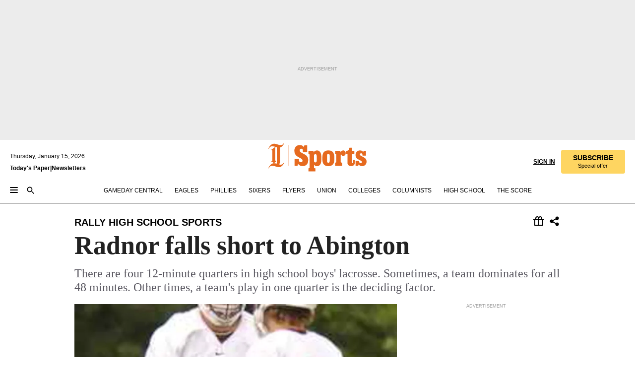

--- FILE ---
content_type: text/html; charset=utf-8
request_url: https://www.inquirer.com/philly/sports/high_school/20100523_Radnor_falls_short_to_Abington.html
body_size: 35723
content:
<!DOCTYPE html><html lang="en"><head><link rel="preload" as="image" href="https://www.inquirer.com/resizer/v2/KDQCAXJWARE33FI3HVJHP44HF4.jpg?auth=2e620911c94069b92892a899943c8e7830693641471ad2378cc221bc132b2d1e&amp;width=760&amp;height=507&amp;smart=true" imageSrcSet="" imageSizes="(min-width: 1040px) 650px, calc(100vw - 16px)"/><link rel="preconnect" href="https://media.inquirer.com/"/><link rel="dns-prefetch" href="https://media.inquirer.com"/><link rel="preconnect" href="https://p543.inquirer.com/"/><link rel="dns-prefetch" href="https://p543.inquirer.com"/><link rel="preconnect" href="https://htlbid.com"/><link rel="dns-prefetch" href="https://htlbid.com"/><link rel="preconnect" href="https://securepubads.g.doubleclick.net"/><link rel="dns-prefetch" href="https://securepubads.g.doubleclick.net"/><link rel="stylesheet" type="text/css" href="https://htlbid.com/v3/inquirer-web.com/htlbid.css"/><script async="" src="https://htlbid.com/v3/inquirer-web.com/htlbid.js"></script><link rel="stylesheet" href="/pf/resources/dist/inquirer-light/css/style.css?d=1137"/><title>Radnor falls short to Abington</title><link rel="apple-touch-icon-precomposed" sizes="57x57" href="https://media.inquirer.com/designimages/apple-touch-icon-57x57-precomposed.png"/><link rel="apple-touch-icon-precomposed" sizes="76x76" href="https://media.inquirer.com/designimages/apple-touch-icon-76x76-precomposed.png"/><link rel="apple-touch-icon-precomposed" sizes="120x120" href="https://media.inquirer.com/designimages/apple-touch-icon-60x60-precomposed@2x.png"/><link rel="apple-touch-icon-precomposed" sizes="152x152" href="https://media.inquirer.com/designimages/apple-touch-icon-76x76-precomposed@2x.png"/><link rel="apple-touch-icon-precomposed" sizes="180x180" href="https://media.inquirer.com/designimages/apple-touch-icon-60x60-precomposed@3x.png"/><link rel="icon" sizes="16x16" href="https://media.inquirer.com/designimages/apple-touch-icon-16x16-precomposed.png"/><link rel="icon" sizes="192x192" href="https://media.inquirer.com/designimages/touch-icon-192x192.png"/><link rel="apple-touch-icon-precomposed" href="https://media.inquirer.com/designimages/apple-touch-icon-precomposed.png"/><link rel="apple-touch-icon" href="https://media.inquirer.com/designimages/apple-touch-icon.png"/><meta name="robots" content="index, follow"/><meta name="googlebot-news" content="index"/><meta name="googlebot" content="index"/><meta name="copyright" content="(c) 2026 The Philadelphia Inquirer, LLC"/><meta name="distribution" content="global"/><meta name="rating" content="general"/><meta name="application-name" content="The Philadelphia Inquirer, LLC"/><meta property="og:site_name" content="Inquirer.com"/><meta name="viewport" content="width=device-width,minimum-scale=1,initial-scale=1,maximum-scale=1"/><meta name="arc_environment" content="fusion"/><meta property="fb:pages" content="6130721655"/><meta name="twitter:site" content="@PhillyInquirer"/><meta name="twitter:creator" content="@PhillyInquirer"/><meta property="og:locale" content="en_US"/><meta name="twitter:card" content="summary_large_image"/><script data-schema="Organization" type="application/ld+json">
        {
          "name": "The Philadelphia Inquirer, LLC",
          "url": "https://www.inquirer.com",
          "logo": "https://www.inquirer.com/pb/resources/dist/images/inquirer-logo-official-v2.svg",
          "sameAs": [
            "https://www.facebook.com/philadelphiainquirer/",
            "https://twitter.com/PhillyInquirer"
          ],
          "@type": "NewsMediaOrganization",
          "@context": "http://schema.org"
        }
      </script><script>
            var pmnAdmin = {};
            var PMNdataLayer = [{
              analytics: {}
            }];
          </script><link rel="canonical" href="https://www.inquirer.com/philly/sports/high_school/20100523_Radnor_falls_short_to_Abington.html"/><meta property="og:title" content="Radnor falls short to Abington"/><meta property="og:description" content="There are four 12-minute quarters in high school boys&#x27; lacrosse. Sometimes, a team dominates for all 48 minutes. Other times, a team&#x27;s play in one quarter is the deciding factor."/><meta property="og:image" content="https://www.inquirer.com/resizer/v2/KDQCAXJWARE33FI3HVJHP44HF4.jpg?auth=2e620911c94069b92892a899943c8e7830693641471ad2378cc221bc132b2d1e&amp;width=760&amp;height=507&amp;smart=true"/><meta property="og:image:width" content="256"/><meta property="og:image:height" content="410"/><meta name="twitter:title" content="Radnor falls short to Abington"/><meta name="twitter:description" content="There are four 12-minute quarters in high school boys&#x27; lacrosse. Sometimes, a team dominates for all 48 minutes. Other times, a team&#x27;s play in one quarter is the deciding factor."/><meta name="twitter:image" content="https://www.inquirer.com/resizer/v2/KDQCAXJWARE33FI3HVJHP44HF4.jpg?auth=2e620911c94069b92892a899943c8e7830693641471ad2378cc221bc132b2d1e&amp;width=760&amp;height=507&amp;smart=true"/><meta name="cXenseParse:title" content="Radnor falls short to Abington"/><meta property="article:section" content="High School Sports, high-school-sports, high-school-sports"/><meta name="author" content="Kate Harman, For The Inquirer"/><meta itemProp="description" name="description" content="There are four 12-minute quarters in high school boys&#x27; lacrosse. Sometimes, a team dominates for all 48 minutes. Other times, a team&#x27;s play in one quarter is the deciding factor."/><meta name="og:url" content="https://www.inquirer.com/philly/sports/high_school/20100523_Radnor_falls_short_to_Abington.html"/><meta property="article:modified_time" content="2018-11-18T06:46:14-05:00"/><meta name="date" content="2010-05-23T07:01:00Z"/><meta name="article_id" content="ZC47DIRULZFBTKBFSGCVFJOFFY"/><meta property="og:type" content="article"/><meta property="article:opinion" content="false"/><meta property="vf:unique_id" content="ZC47DIRULZFBTKBFSGCVFJOFFY"/><meta name="sailthru.tags" content="high-school-sports"/><meta name="sailthru.author" content="Kate Harman, For The Inquirer"/><meta name="sailthru.date" content="2010-05-23T07:01:00Z"/><meta name="sailthru.title" content="Radnor falls short to Abington"/><meta name="sailthru.description" content="There are four 12-minute quarters in high school boys&#x27; lacrosse. Sometimes, a team dominates for all 48 minutes. Other times, a team&#x27;s play in one quarter is the deciding factor."/><meta name="sailthru.image.full" content="https://www.inquirer.com/resizer/v2/KDQCAXJWARE33FI3HVJHP44HF4.jpg?auth=2e620911c94069b92892a899943c8e7830693641471ad2378cc221bc132b2d1e&amp;width=760&amp;height=507&amp;smart=true"/><meta name="sailthru.image.thumb" content="https://www.inquirer.com/resizer/v2/KDQCAXJWARE33FI3HVJHP44HF4.jpg?auth=2e620911c94069b92892a899943c8e7830693641471ad2378cc221bc132b2d1e&amp;width=760&amp;height=507&amp;smart=true"/><script data-schema="NewsArticle" type="application/ld+json">
    {
      "@context": "http://schema.org",
      "@type": "NewsArticle",
      "mainEntityOfPage": {
        "@type": "WebPage",
        "@id": "https://www.inquirer.com/philly/sports/high_school/20100523_Radnor_falls_short_to_Abington.html"
      },
      "headline": "Radnor falls short to Abington",
      "thumbnailUrl": "https://www.inquirer.com/resizer/v2/KDQCAXJWARE33FI3HVJHP44HF4.jpg?auth=2e620911c94069b92892a899943c8e7830693641471ad2378cc221bc132b2d1e&width=760&height=507&smart=true",
      "articleSection": "high-school-sports",
      "image": {
        "@type": "ImageObject",
        "url": "https://www.inquirer.com/resizer/v2/KDQCAXJWARE33FI3HVJHP44HF4.jpg?auth=2e620911c94069b92892a899943c8e7830693641471ad2378cc221bc132b2d1e&width=760&height=507&smart=true",
        "height": 410,
        "width": 256
      },
      "datePublished": "2010-05-23T03:01:00-04:00",
      "dateModified": "2010-05-23T03:01:00-04:00",
      "author": [{"@type":"Person","name":"Kate Harman"}],
      "isAccessibleForFree": false,
      "hasPart": {
        "@type": "WebPageElement",
        "isAccessibleForFree": false,
        "cssSelector" : ".article-body-paywall"
      },
      "isPartOf": {
        "@type": ["CreativeWork", "Product"],
        "name": "The Philadelphia Inquirer",
        "productID": "inquirer.com:basic"
      },
      "publisher": {
        "@type": "NewsMediaOrganization",
        "name": "The Philadelphia Inquirer",
        "logo": {
          "@type": "ImageObject",
          "url": "https://media.inquirer.com/designimages/inquirer-logo-amp.png",
          "width": 600,
          "height": 60
        }
      },
      "description": "There are four 12-minute quarters in high school boys' lacrosse. Sometimes, a team dominates for all 48 minutes. Other times, a team's play in one quarter is the deciding factor.",
      "keywords": [
        "articleID/ZC47DIRULZFBTKBFSGCVFJOFFY",
        "Type/Article",
        "target/High School Sports/high-school-sports/high-school-sports",
        "NavLink/high-school-sports"
      ],
      "identifier": {
        "@type": "PropertyValue",
        "propertyID": "articleID",
        "value": "ZC47DIRULZFBTKBFSGCVFJOFFY"
      }
    }
    </script><script src="https://cdn.cookielaw.org/scripttemplates/otSDKStub.js" data-domain-script="c6dea5ec-f3a5-432d-8d99-556d91c9726b" type="text/javascript" charset="UTF-8" data-dLayer-name="PMNdataLayer"></script><script src="https://cdn.speedcurve.com/js/lux.js?id=283407416" defer="" crossorigin="anonymous"></script><script type="application/javascript" id="polyfill-script">if(!Array.prototype.includes||!(window.Object && window.Object.assign)||!window.Promise||!window.Symbol||!window.fetch){document.write('<script type="application/javascript" src="/pf/dist/engine/polyfill.js?d=1137&mxId=00000000" defer=""><\/script>')}</script><script id="fusion-engine-react-script" type="application/javascript" src="/pf/dist/engine/react.js?d=1137&amp;mxId=00000000" defer=""></script><script id="fusion-engine-combinations-script" type="application/javascript" src="/pf/dist/components/combinations/light.js?d=1137&amp;mxId=00000000" defer=""></script>
<script>(window.BOOMR_mq=window.BOOMR_mq||[]).push(["addVar",{"rua.upush":"false","rua.cpush":"false","rua.upre":"false","rua.cpre":"false","rua.uprl":"false","rua.cprl":"false","rua.cprf":"false","rua.trans":"","rua.cook":"false","rua.ims":"false","rua.ufprl":"false","rua.cfprl":"false","rua.isuxp":"false","rua.texp":"norulematch","rua.ceh":"false","rua.ueh":"false","rua.ieh.st":"0"}]);</script>
                              <script>!function(e){var n="https://s.go-mpulse.net/boomerang/";if("False"=="True")e.BOOMR_config=e.BOOMR_config||{},e.BOOMR_config.PageParams=e.BOOMR_config.PageParams||{},e.BOOMR_config.PageParams.pci=!0,n="https://s2.go-mpulse.net/boomerang/";if(window.BOOMR_API_key="PPACB-T4Q7H-SPCW8-FS2AT-3JVSH",function(){function e(){if(!o){var e=document.createElement("script");e.id="boomr-scr-as",e.src=window.BOOMR.url,e.async=!0,i.parentNode.appendChild(e),o=!0}}function t(e){o=!0;var n,t,a,r,d=document,O=window;if(window.BOOMR.snippetMethod=e?"if":"i",t=function(e,n){var t=d.createElement("script");t.id=n||"boomr-if-as",t.src=window.BOOMR.url,BOOMR_lstart=(new Date).getTime(),e=e||d.body,e.appendChild(t)},!window.addEventListener&&window.attachEvent&&navigator.userAgent.match(/MSIE [67]\./))return window.BOOMR.snippetMethod="s",void t(i.parentNode,"boomr-async");a=document.createElement("IFRAME"),a.src="about:blank",a.title="",a.role="presentation",a.loading="eager",r=(a.frameElement||a).style,r.width=0,r.height=0,r.border=0,r.display="none",i.parentNode.appendChild(a);try{O=a.contentWindow,d=O.document.open()}catch(_){n=document.domain,a.src="javascript:var d=document.open();d.domain='"+n+"';void(0);",O=a.contentWindow,d=O.document.open()}if(n)d._boomrl=function(){this.domain=n,t()},d.write("<bo"+"dy onload='document._boomrl();'>");else if(O._boomrl=function(){t()},O.addEventListener)O.addEventListener("load",O._boomrl,!1);else if(O.attachEvent)O.attachEvent("onload",O._boomrl);d.close()}function a(e){window.BOOMR_onload=e&&e.timeStamp||(new Date).getTime()}if(!window.BOOMR||!window.BOOMR.version&&!window.BOOMR.snippetExecuted){window.BOOMR=window.BOOMR||{},window.BOOMR.snippetStart=(new Date).getTime(),window.BOOMR.snippetExecuted=!0,window.BOOMR.snippetVersion=12,window.BOOMR.url=n+"PPACB-T4Q7H-SPCW8-FS2AT-3JVSH";var i=document.currentScript||document.getElementsByTagName("script")[0],o=!1,r=document.createElement("link");if(r.relList&&"function"==typeof r.relList.supports&&r.relList.supports("preload")&&"as"in r)window.BOOMR.snippetMethod="p",r.href=window.BOOMR.url,r.rel="preload",r.as="script",r.addEventListener("load",e),r.addEventListener("error",function(){t(!0)}),setTimeout(function(){if(!o)t(!0)},3e3),BOOMR_lstart=(new Date).getTime(),i.parentNode.appendChild(r);else t(!1);if(window.addEventListener)window.addEventListener("load",a,!1);else if(window.attachEvent)window.attachEvent("onload",a)}}(),"".length>0)if(e&&"performance"in e&&e.performance&&"function"==typeof e.performance.setResourceTimingBufferSize)e.performance.setResourceTimingBufferSize();!function(){if(BOOMR=e.BOOMR||{},BOOMR.plugins=BOOMR.plugins||{},!BOOMR.plugins.AK){var n=""=="true"?1:0,t="",a="gqhjhhyxf5eis2liq7pq-f-6e03af20f-clientnsv4-s.akamaihd.net",i="false"=="true"?2:1,o={"ak.v":"39","ak.cp":"689028","ak.ai":parseInt("653835",10),"ak.ol":"0","ak.cr":10,"ak.ipv":4,"ak.proto":"h2","ak.rid":"1e2342","ak.r":48713,"ak.a2":n,"ak.m":"dscr","ak.n":"ff","ak.bpcip":"52.14.147.0","ak.cport":35536,"ak.gh":"23.46.51.56","ak.quicv":"","ak.tlsv":"tls1.3","ak.0rtt":"","ak.0rtt.ed":"","ak.csrc":"-","ak.acc":"","ak.t":"1768458207","ak.ak":"hOBiQwZUYzCg5VSAfCLimQ==cEgIWF3IexeqWy9cLmFshGU+cIfolO5/+U8JF/LUpRq7vmgm4MOtcJewZ79V9Np4CvIV3FM5k4NnrBdksXW5tTDDaMjqD1VCc1dYOMhMtm7hZpy0DceFG/TjU6IdFh+Hkpt8L8kbB1F1v7BeqfHMZAFAmq+fA10Ru2UjeHZqTNbjRQz/j5AL8I2x61W4elGnvpKAx2DYGLhPmhziqX8AoUINbfJ+STA1jC9Sj1yajsoD0PV2cC9G7oLPNE6AwXhUIaKdbcrEZVOUwgpIxfM4T8YsUtdGy51GZT3sSZc/KA+ugBEgfQdMZ13SXmW8/Kfu3+cFFgrnUj5XWbc8Hm0Zo5K4C3nOk/BOm7jSb/afja4WMC+rsZoqqmq53mrQxupdPBwoYjbKu6/Cch6vfSRbTGMRj21CAM3oa/jbCnHSg+c=","ak.pv":"122","ak.dpoabenc":"","ak.tf":i};if(""!==t)o["ak.ruds"]=t;var r={i:!1,av:function(n){var t="http.initiator";if(n&&(!n[t]||"spa_hard"===n[t]))o["ak.feo"]=void 0!==e.aFeoApplied?1:0,BOOMR.addVar(o)},rv:function(){var e=["ak.bpcip","ak.cport","ak.cr","ak.csrc","ak.gh","ak.ipv","ak.m","ak.n","ak.ol","ak.proto","ak.quicv","ak.tlsv","ak.0rtt","ak.0rtt.ed","ak.r","ak.acc","ak.t","ak.tf"];BOOMR.removeVar(e)}};BOOMR.plugins.AK={akVars:o,akDNSPreFetchDomain:a,init:function(){if(!r.i){var e=BOOMR.subscribe;e("before_beacon",r.av,null,null),e("onbeacon",r.rv,null,null),r.i=!0}return this},is_complete:function(){return!0}}}}()}(window);</script></head><body><div>
                <script type="text/javascript">
                  function OptanonWrapper() { }
                </script>
              </div><noscript>
          <iframe src="https://www.googletagmanager.com/ns.html?id=GTM-M4NMCHW"
          height="0" width="0" style="display:none;visibility:hidden"></iframe></noscript><div id="fusion-app" class=""><div class="article-body article-body-paywall type-body-text"><a class="sr-only focus:not-sr-only active:not-sr-only hover:not-sr-only" href="#article-body">Skip to content</a><header id="app-bar" class="app-bar header top-0 sticky z-[11]"><div data-ad-name="article/top_banner_masthead" class="text-center container-column
          bg-[#ececec] overflow-hidden py-4 flex-col justify-center items-center flex min-h-[50px] md:min-h-[90px] lg:min-h-[250px]"><div class="type-button absolute z-0"><div class="advertisement-text font-light xxs:leading-5 xs:leading-none text-[9px] text-[#999] tracking-normal uppercase justify-center flex flex-row mb-1">Advertisement</div></div><div class="container-row justify-center w-full z-1"><div class="arcad bg-none my-0 mx-auto min-h-0 min-w-0 ad-responsive text-center "><div class="htlad-web-top_banner_masthead" data-unit="phl.sports/high-school-sports/article/top_banner" data-targeting="{&quot;position&quot;:&quot;slider&quot;,&quot;position_type&quot;:&quot;slider_section&quot;}"></div></div></div></div><nav class="global-app-bar sticky top-0 border-solid z-[11] inset-x-0 border-b bg-white "><div class="h-[62px] flex flex-col max-w-[1240px] mx-auto px-5 justify-center relative lg:h-[127px] bg-white"><div class="static lg:relative"><div class="transition-all lg:w-[616px] left-0 flex flex-col
        overflow-hidden duration-200 absolute w-full top-16
        lg:left-8 shadow-md lg:top-[128px] h-0"><div class="flex flex-col bg-white space-y-3 p-3 shadow-md inq-dropdown-menu px-7 py-4 "><div class="relative"><input type="text" placeholder="Search" aria-required="false" aria-label="Search" id="search" class="font-grot10 border border-solid border-neutral-dark-gray focus:border-primary-blue active:border-primary-blue w-full px-6 py-3 text-4"/><div class="absolute top-1 right-1"><button class="cursor-pointer p-2 bg-transparent"><svg xmlns="http://www.w3.org/2000/svg" width="20" height="20" viewBox="0 0 24 24"><use href="#search-icon-circle"></use><use href="#search-icon-line"></use></svg></button></div></div></div></div></div><div class="flex flex-row flex-auto"><svg xmlns="http://www.w3.org/2000/svg" class="hidden"><defs><path d="M0 0h24v24H0z" fill="none" id="search-icon-circle"></path><path d="M15.5 14h-.79l-.28-.27C15.41 12.59 16 11.11 16 9.5 16 5.91 13.09 3 9.5 3S3 5.91 3 9.5 5.91 16 9.5 16c1.61 0 3.09-.59 4.23-1.57l.27.28v.79l5 4.99L20.49 19l-4.99-5zm-6 0C7.01 14 5 11.99 5 9.5S7.01 5 9.5 5 14 7.01 14 9.5 11.99 14 9.5 14z" id="search-icon-line"></path></defs></svg><div class="flex-1 flex items-center space-x-2 lg:hidden"><button type="button" role="button" aria-label="Full navigation" aria-haspopup="true" aria-expanded="false" class="flex flex-col h-3 w-4 p-0 rounded
      justify-center items-center group cursor-pointer bg-transparent"><div class="h-0.5 w-4 rounded-full transition ease
      transform duration-300 opacity-100 group-hover:opacity-50  bg-black"></div><div class="h-0.5 w-4 my-[3px] rounded-full
      transition ease transform duration-300 opacity-100 group-hover:opacity-50 bg-black"></div><div class="h-0.5 w-4 rounded-full transition
      ease transform duration-300 opacity-100 group-hover:opacity-50  bg-black"></div></button><button class="cursor-pointer p-2 mt-1 bg-transparent" aria-label="Search" aria-haspopup="true" aria-expanded="false"><svg xmlns="http://www.w3.org/2000/svg" width="20" height="20" viewBox="0 0 24 24"><use href="#search-icon-circle"></use><use href="#search-icon-line"></use></svg></button></div><div class="hidden flex-1 flex-col space-y-1 justify-center lg:flex lg:pt-3"><div class="flex flex-row items-center"><div aria-label="Thursday, January 15, 2026" class="text-3 mb-1 mr-1">Thursday, January 15, 2026</div></div><div class="flex gap-1 text-3 font-bold leading-3.5 "><a href="https://eedition.inquirer.com/" id="todayspaper" data-link-type="global-nav" aria-label="Print Copy of Today&#x27;s Paper" role="link" class="no-underline text-black">Today&#x27;s Paper</a>|<a class="no-underline text-black" href="https://www.inquirer.com/newsletters/" data-link-type="global-nav" aria-label="Newsletters" role="link">Newsletters</a></div></div><div class="flex-1 text-center justify-center items-center flex"><div class="flex-1 relative"><div class="absolute left-0 right-0 h-full flex items-center justify-center"><a href="/" data-link-type="global-nav" aria-label="The Philadelphia Inquirer - Go to homepage link" role="link"><svg class="mx-auto text-[#231F20] lg:text-[#E66A1F] h-8 sm:h-[37px] lg:h-[57px]" xmlns="http://www.w3.org/2000/svg" viewBox="0 0 51 57" fill="currentColor"><g><path d="M11.1808 40.0499L15.754 36.3012C14.6982 35.4796 13.761 34.5425 13.761 33.196V8.27156L15.0511 7.27506C15.6384 7.50936 16.2819 7.68434 16.9878 7.86229V37.4133C16.9878 38.6441 16.8721 39.9313 16.7535 40.9871C14.7575 40.3999 13.5831 40.2249 11.1808 40.0499ZM0.0976562 10.5582L0.859862 11.0268C1.85636 8.44951 3.968 5.87225 7.54177 5.87225C9.06618 5.87225 12.0587 6.34084 13.936 6.98442L5.72671 13.0168L6.4296 13.779L7.48542 13.0168C7.54177 13.0168 8.07264 13.4854 8.07264 19.0047V35.0111L5.72671 36.7104L6.4296 37.4726L7.31044 36.8291L11.1215 40.0499C5.84534 40.0499 1.68138 45.5099 0.0976562 49.9616L0.859862 50.4301C1.91568 47.7936 3.7337 45.2163 7.36975 45.2163C12.1773 45.2163 17.6877 48.0279 21.5017 48.0279C26.0186 48.0279 29.8296 43.6237 31.4133 39.8127L30.6511 39.3441C29.7733 41.5714 27.7773 42.9771 25.3157 42.9771C24.4378 42.9771 23.382 42.8022 22.1512 42.5679H21.9762C21.8606 42.5085 21.8012 42.5085 21.7419 42.5085C22.5041 41.3371 22.7384 40.5749 22.9727 38.8755C23.3257 36.1203 23.3257 30.8975 23.3257 27.1458V8.33088C28.5425 7.1594 31.1227 1.11217 31.4163 0.468593L30.6482 0C29.711 2.34297 27.715 3.57377 25.0784 3.57377C20.6802 3.57377 15.8726 0.70289 11.768 0.70289C5.66739 0.70289 1.85636 5.98791 0.0976562 10.5582Z"></path><path d="M40.5335 45.3015H40.8301L40.8301 3.34757H40.5335L40.5335 45.3015Z"></path></g></svg></a><a href="/sports" data-link-type="global-nav" aria-label="The Philadelphia Inquirer - Go to sports page link" role="link"><svg class="mx-auto h-8 text-[#231F20] lg:text-[#E66A1F] sm:h-[37px] lg:h-[57px]" xmlns="http://www.w3.org/2000/svg" viewBox="51 0 147 57" fill="currentColor"><g><path d="M59.8146 41.263L58.6372 45.2075H52.8094V31.3128H61.6415V34.0205C61.6415 36.4347 62.8783 38.0837 65.4111 38.0837C67.5316 38.0837 68.8247 36.9062 68.8247 34.7857C68.8247 31.9 66.4105 30.9005 63.5841 29.3109L59.5803 27.0747C54.6927 24.3669 52.3379 20.4817 52.3379 14.5917C52.3379 7.11497 57.7534 3.34546 63.3469 3.34546C66.9977 3.34546 69.6462 4.93512 71.4138 7.58356L72.5319 3.992H78.1847V17.7087H69.5276V14.651C69.5276 12.2369 68.4688 10.7658 66.2889 10.7658C64.5806 10.7658 63.1096 11.8839 63.1096 14.0638C63.1096 16.3 64.5213 17.6554 67.0541 19.0107L72.7662 22.0714C76.3578 24.014 80.3022 27.0183 80.3022 34.0235C80.3022 42.0311 75.1803 45.857 68.9403 45.857C64.465 45.854 61.5793 43.8521 59.8146 41.263Z"></path><path d="M80.795 50.2108H81.0293C82.2067 50.2108 82.9719 49.9172 82.9719 48.2682V23.1866C82.9719 21.5376 82.0881 21.244 81.2043 21.244H80.792V14.9447H91.0358V18.3583C92.3319 15.6505 95.3926 14.2358 97.9817 14.2358C100.808 14.2358 103.575 15.5912 105.165 18.8862C106.342 21.3596 106.754 24.539 106.754 30.1324C106.754 35.6666 106.342 38.9052 105.224 41.3194C103.812 44.558 101.045 46.029 97.9817 46.029C95.9798 46.029 93.1534 45.0266 91.9167 42.7904V48.2652C91.9167 49.9142 92.8598 50.2078 94.0372 50.2078H94.8617V56.5071H80.7891V50.2108H80.795ZM94.6333 38.4366C96.3416 38.4366 97.4004 37.4371 97.4004 34.9637V25.3071C97.4004 22.893 96.3416 21.7155 94.6333 21.7155C92.9844 21.7155 91.9256 22.893 91.9256 25.3071V34.9637C91.9226 37.4342 92.9844 38.4366 94.6333 38.4366Z"></path><path d="M110.827 41.3194C109.415 38.9052 108.766 35.5509 108.766 30.1324C108.766 24.7139 109.412 21.419 110.827 19.0048C112.829 15.5912 116.833 14.2358 120.896 14.2358C124.959 14.2358 128.963 15.5912 130.965 19.0048C132.376 21.419 133.026 24.7169 133.026 30.1324C133.026 35.5479 132.379 38.9052 130.965 41.3194C128.903 44.6766 124.959 46.029 120.896 46.029C116.833 46.032 112.888 44.6766 110.827 41.3194ZM120.896 39.0238C122.604 39.0238 123.663 38.0214 123.663 35.6666V24.6012C123.663 22.2464 122.604 21.244 120.896 21.244C119.187 21.244 118.129 22.2464 118.129 24.6012V35.6695C118.129 38.0244 119.187 39.0238 120.896 39.0238Z"></path><path d="M134.588 38.9052H134.822C136 38.9052 136.765 38.6116 136.765 36.9626V23.1865C136.765 21.5376 135.881 21.2439 134.997 21.2439H134.585V14.9446H145.3V18.1833C146.066 16.122 148.008 14.2388 150.716 14.2388C153.836 14.2388 155.778 16.4186 155.778 19.8322C155.778 23.5424 153.364 25.2477 151.009 25.2477C148.477 25.2477 146.712 23.6581 146.712 21.4219C146.712 21.1283 146.712 20.7754 146.771 20.5381C145.713 21.9498 145.769 23.5395 145.769 26.2502V36.9656C145.769 38.6145 146.534 38.9081 148.302 38.9081H148.595V45.2075H134.582V38.9052H134.588Z"></path><path d="M166.824 45.7353C162.114 45.7353 159.466 43.2026 159.466 39.4953V21.2439H156.758V14.9446H158.288C160.702 14.9446 161.586 14.1794 162.526 11.706L163.644 8.70459H168.413V14.9446H173.182V21.2439H168.413V38.4366C168.413 39.2017 168.766 39.9076 169.709 39.9076C170.712 39.9076 171.065 39.2017 171.065 38.4366V33.021H174.125V38.9674C174.125 42.0845 172.651 45.7353 166.824 45.7353Z"></path><path d="M181.77 42.3218L181.064 45.2075H175.708V35.1979H183.066V36.8469C183.066 38.9081 184.303 40.0856 185.952 40.0856C187.307 40.0856 188.484 39.3204 188.484 37.6121C188.484 35.9631 186.835 35.1386 184.54 33.9612L181.713 32.5495C177.828 30.6069 175.648 27.9585 175.648 23.3645C175.648 18.2426 179.24 14.2388 184.596 14.2388C188.069 14.2388 190.071 15.7098 191.189 17.6524L191.895 14.9446H196.723V24.6605H189.659V23.4238C189.659 21.3033 188.659 20.0102 187.01 20.0102C185.539 20.0102 184.537 20.9533 184.537 22.4243C184.537 23.6017 185.243 24.4262 186.951 25.31L189.012 26.3688C194.075 28.9579 197.904 30.9598 197.904 36.7313C197.904 42.737 193.547 45.9163 188.956 45.9163C185.302 45.9133 182.888 44.205 181.77 42.3218Z"></path></g></svg></a></div></div></div><div class="flex-1 flex items-center justify-end lg:pt-3"><div class="text-right"><div class="w-full font-grot10"><a aria-haspopup="true" aria-expanded="false" aria-label="Signin/Signup" data-link-type="global-nav" class="cursor-pointer font-bold uppercase lg:hidden text-3 grid justify-end flex-wrap sm:flex leading-3.5"><span class="inline-block whitespace-nowrap">Sign In / </span><span class="inline-block whitespace-nowrap">Sign Up</span></a><div class="subscribe-btn w-full flex-row items-center space-x-3 lg:flex hidden"><a class="cursor-pointer font-bold text-3 text-neutral-black hidden lg:inline transition-all duration-500 ease-in-out opacity-1 auth0-log-in login-btn sign-in align-middle uppercase underline xxl:text-3.5" role="link" aria-label="Sign in" data-link-type="global-nav">Sign in</a><a class="subscribe no-underline" role="link" aria-label="Subscribe" data-link-type="global-nav" href="https://www.inquirer.com/subscribe_today/"><button class="transition-all duration-300 ease-out rounded cursor-pointer font-grot10 py-2 px-6 text-neutral-black signup-wrapper hidden lg:inline-block relative whitespace-no-wrap text-[.875rem] uppercase bg-[#fed561] border border-[#fed561] test-subscribe-btn leading-4 overflow-hidden" data-link-type="global-nav" style="background-color:#fed561;border-color:#fed561;color:#000000" role="button"><b>SUBSCRIBE</b><div class="transition-all text-[11px] duration-[250ms] ease-in-out offer-language font-light normal-case
                        tracking-normal overflow-hidden ">Special offer</div></button></a></div></div><div class="static lg:relative z-1"><div class="transition-all left-0 lg:left-auto lg:right-0 flex overflow-hidden duration-200 absolute w-full top-16 justify-center bg-white  lg:w-auto lg:top-0 shadow-md  h-0"><div class="w-full sm:w-[400px] lg:w-[254px]"><div class="flex flex-col justify-center items-center shadow-none inq-dropdown-menu p-3 pb-5 sm:mx-auto "><div class="flex justify-center items-center space-x-2"><svg xmlns="http://www.w3.org/2000/svg" width="12" height="12" viewBox="0 0 12 12" version="1.1"><g stroke="none" stroke-width="1" fill="none" fill-rule="evenodd"><g id="tooltip"><circle fill="#1A6AFF" cx="6" cy="6" r="6"></circle><rect fill="#FFFFFF" x="5.25" y="2" width="1.5" height="5"></rect><rect fill="#FFFFFF" x="5.25" y="8" width="1.5" height="1.5"></rect></g></g></svg><div class="text-2.5 info-link" role="link" aria-label="Keep reading by creating a &lt;b&gt;free&lt;/b&gt; account or signing in.">Keep reading by creating a <b>free</b> account or signing in.</div></div><button aria-label="Sign in/Sign up" class="inq-button-ds cursor-pointer font-grot10 !normal-case !text-md !leading-5 min-h-[40px] px-6 py-2.5 !font-medium 
    text-white inline-flex 
    justify-center items-center text-center 
    not-italic rounded 
    box-border focus:ring-4 
    transition-all duration-300 ease-out bg-blue-mid hover:bg-blue-dark focus:ring-blue-dark auth0-log-in login-btn w-full sm:w-auto sm:min-w-[190px] lg:min-w-0 my-2" data-link-type="global-nav">Sign in/Sign up</button><form class="flex justify-center items-center w-full sm:w-auto " action="https://www.inquirer.com/subscribe_today/"><button aria-label="Subscribe" class="inq-button-ds cursor-pointer font-grot10 !normal-case !text-md !leading-5 min-h-[40px] px-6 py-2.5 !font-medium 
    text-white inline-flex 
    justify-center items-center text-center 
    not-italic rounded 
    box-border focus:ring-4 
    transition-all duration-300 ease-out inq-button-ds--secondary bg-transparent hover:bg-transparent !border !border-solid !text-black border-black hover:border-gray-mid-neutral
      focus:!bg-white focus:ring-4 focus:ring-silversand
      active:ring-0 active:!bg-gray-mid-neutral active:!text-white lg:!hidden w-full sm:w-auto sm:min-w-[190px] lg:min-w-0 my-2" data-link-type="global-nav">Subscribe</button></form><form class="flex justify-center items-center w-full sm:w-auto lg:hidden" action="https://www.inquirer.com/donate/"><button aria-label="Support local news" class="inq-button-ds cursor-pointer font-grot10 !normal-case !text-md !leading-5 min-h-[40px] px-6 py-2.5 !font-medium 
    text-white inline-flex 
    justify-center items-center text-center 
    not-italic rounded 
    box-border focus:ring-4 
    transition-all duration-300 ease-out inq-button-ds--secondary bg-transparent hover:bg-transparent !border !border-solid !text-black border-black hover:border-gray-mid-neutral
      focus:!bg-white focus:ring-4 focus:ring-silversand
      active:ring-0 active:!bg-gray-mid-neutral active:!text-white support-local-news-btn w-full sm:w-auto sm:min-w-[190px] lg:min-w-0 my-2" data-link-type="global-nav">Support local news</button></form><a href="#" aria-label="Sign out" class="inq-button-ds cursor-pointer font-grot10 !normal-case !text-md !leading-5 inq-button-ds--link decoration-1 underline-offset-1 text-black h-auto text-center mt-2 hidden logout-btn" data-link-type="global-nav">Sign out</a></div></div></div></div></div></div></div><div class="flex transition-all duration-250 flex-row h-0 overflow-hidden items-center lg:h-[52px]"><div class="flex-1 lg:flex items-center space-x-2 hidden "><button type="button" role="button" aria-label="Full navigation" aria-haspopup="true" aria-expanded="false" class="flex flex-col h-3 w-4 p-0 rounded
      justify-center items-center group cursor-pointer bg-white"><div class="h-0.5 w-4 rounded-full transition ease
      transform duration-300 opacity-100 group-hover:opacity-50  bg-black"></div><div class="h-0.5 w-4 my-[3px] rounded-full
      transition ease transform duration-300 opacity-100 group-hover:opacity-50 bg-black"></div><div class="h-0.5 w-4 rounded-full transition
      ease transform duration-300 opacity-100 group-hover:opacity-50  bg-black"></div></button><button class="cursor-pointer p-2 mt-1 bg-transparent" aria-label="Search" aria-haspopup="true" aria-expanded="false"><svg xmlns="http://www.w3.org/2000/svg" width="20" height="20" viewBox="0 0 24 24"><use href="#search-icon-circle"></use><use href="#search-icon-line"></use></svg></button></div><div class="flex overflow-hidden items-center"><div class="flex-wrap justify-center flex overflow-hidden h-4 transition-all duration-500 ease-in-out"><a data-link-type="header-nav-main" aria-label="Gameday Central" role="link" class="uppercase no-underline text-black cursor-pointer text-3 mx-6" href="/sports/gameday-central">Gameday Central</a><a data-link-type="header-nav-main" aria-label="Eagles" role="link" class="uppercase no-underline text-black cursor-pointer text-3 mr-6" href="/eagles">Eagles</a><a data-link-type="header-nav-main" aria-label="Phillies" role="link" class="uppercase no-underline text-black cursor-pointer text-3 mr-6" href="/phillies">Phillies</a><a data-link-type="header-nav-main" aria-label="Sixers" role="link" class="uppercase no-underline text-black cursor-pointer text-3 mr-6" href="/sixers">Sixers</a><a data-link-type="header-nav-main" aria-label="Flyers" role="link" class="uppercase no-underline text-black cursor-pointer text-3 mr-6" href="/flyers">Flyers</a><a data-link-type="header-nav-main" aria-label="Union" role="link" class="uppercase no-underline text-black cursor-pointer text-3 mr-6" href="/soccer">Union</a><a data-link-type="header-nav-main" aria-label="Colleges" role="link" class="uppercase no-underline text-black cursor-pointer text-3 mr-6" href="/college-sports">Colleges</a><a data-link-type="header-nav-main" aria-label="Columnists" role="link" class="uppercase no-underline text-black cursor-pointer text-3 mr-6" href="/sports/columnists">Columnists</a><a data-link-type="header-nav-main" aria-label="High School" role="link" class="uppercase no-underline text-black cursor-pointer text-3 mr-6" href="/high-school-sports">High School</a><a data-link-type="header-nav-main" aria-label="The Score" role="link" class="uppercase no-underline text-black cursor-pointer text-3 mr-6" href="/sports/the-score">The Score</a></div></div><div class="flex-1"></div></div></div></nav><nav class="global-app-bar !h-[63px] fixed top-0 z-[11] border-solid inset-x-0 transition-all duration-500 mx-auto box-border invisible opacity-0 duration-100 border-b bg-white "><div class="app-bar-wrapper !h-[62px] bg-white flex flex-col max-w-[1240px] mx-auto px-5 justify-center relative inset-x-0 bg-white"><div class="static lg:relative"><div class="transition-all lg:w-[616px] left-0 flex flex-col
        overflow-hidden duration-200 absolute w-full top-16
        lg:left-8 shadow-md lg:top-16 h-0"><div class="flex flex-col bg-white space-y-3 p-3 shadow-md inq-dropdown-menu px-7 py-4 static"><div class="relative"><input type="text" placeholder="Search" aria-required="false" aria-label="Search" id="search" class="font-grot10 border border-solid border-neutral-dark-gray focus:border-primary-blue active:border-primary-blue w-full px-6 py-3 text-4"/><div class="absolute top-1 right-1"><button class="cursor-pointer p-2 bg-transparent"><svg xmlns="http://www.w3.org/2000/svg" width="20" height="20" viewBox="0 0 24 24"><use href="#search-icon-circle"></use><use href="#search-icon-line"></use></svg></button></div></div></div></div></div><div class="flex flex-row flex-auto"><svg xmlns="http://www.w3.org/2000/svg" class="hidden"><defs><path d="M0 0h24v24H0z" fill="none" id="search-icon-circle"></path><path d="M15.5 14h-.79l-.28-.27C15.41 12.59 16 11.11 16 9.5 16 5.91 13.09 3 9.5 3S3 5.91 3 9.5 5.91 16 9.5 16c1.61 0 3.09-.59 4.23-1.57l.27.28v.79l5 4.99L20.49 19l-4.99-5zm-6 0C7.01 14 5 11.99 5 9.5S7.01 5 9.5 5 14 7.01 14 9.5 11.99 14 9.5 14z" id="search-icon-line"></path></defs></svg><div class="flex-1 flex items-center space-x-2"><button type="button" role="button" aria-label="Full navigation" aria-haspopup="true" aria-expanded="false" class="flex flex-col h-3 w-4 p-0 rounded
      justify-center items-center group cursor-pointer bg-transparent"><div class="h-0.5 w-4 rounded-full transition ease
      transform duration-300 opacity-100 group-hover:opacity-50  bg-black"></div><div class="h-0.5 w-4 my-[3px] rounded-full
      transition ease transform duration-300 opacity-100 group-hover:opacity-50 bg-black"></div><div class="h-0.5 w-4 rounded-full transition
      ease transform duration-300 opacity-100 group-hover:opacity-50  bg-black"></div></button><button class="cursor-pointer p-2 mt-1 bg-transparent" aria-label="Search" aria-haspopup="true" aria-expanded="false"><svg xmlns="http://www.w3.org/2000/svg" width="20" height="20" viewBox="0 0 24 24"><use href="#search-icon-circle"></use><use href="#search-icon-line"></use></svg></button></div><div class="flex-1 text-center justify-center items-center flex"><div class="flex-1 relative"><div class="absolute left-0 right-0 h-full flex items-center justify-center"><a href="/" data-link-type="global-nav" aria-label="The Philadelphia Inquirer - Go to homepage link" role="link"><svg class="mx-auto text-[#231F20] lg:text-[#E66A1F] h-8 sm:h-[37px]" xmlns="http://www.w3.org/2000/svg" viewBox="0 0 51 57" fill="currentColor"><g><path d="M11.1808 40.0499L15.754 36.3012C14.6982 35.4796 13.761 34.5425 13.761 33.196V8.27156L15.0511 7.27506C15.6384 7.50936 16.2819 7.68434 16.9878 7.86229V37.4133C16.9878 38.6441 16.8721 39.9313 16.7535 40.9871C14.7575 40.3999 13.5831 40.2249 11.1808 40.0499ZM0.0976562 10.5582L0.859862 11.0268C1.85636 8.44951 3.968 5.87225 7.54177 5.87225C9.06618 5.87225 12.0587 6.34084 13.936 6.98442L5.72671 13.0168L6.4296 13.779L7.48542 13.0168C7.54177 13.0168 8.07264 13.4854 8.07264 19.0047V35.0111L5.72671 36.7104L6.4296 37.4726L7.31044 36.8291L11.1215 40.0499C5.84534 40.0499 1.68138 45.5099 0.0976562 49.9616L0.859862 50.4301C1.91568 47.7936 3.7337 45.2163 7.36975 45.2163C12.1773 45.2163 17.6877 48.0279 21.5017 48.0279C26.0186 48.0279 29.8296 43.6237 31.4133 39.8127L30.6511 39.3441C29.7733 41.5714 27.7773 42.9771 25.3157 42.9771C24.4378 42.9771 23.382 42.8022 22.1512 42.5679H21.9762C21.8606 42.5085 21.8012 42.5085 21.7419 42.5085C22.5041 41.3371 22.7384 40.5749 22.9727 38.8755C23.3257 36.1203 23.3257 30.8975 23.3257 27.1458V8.33088C28.5425 7.1594 31.1227 1.11217 31.4163 0.468593L30.6482 0C29.711 2.34297 27.715 3.57377 25.0784 3.57377C20.6802 3.57377 15.8726 0.70289 11.768 0.70289C5.66739 0.70289 1.85636 5.98791 0.0976562 10.5582Z"></path><path d="M40.5335 45.3015H40.8301L40.8301 3.34757H40.5335L40.5335 45.3015Z"></path></g></svg></a><a href="/sports" data-link-type="global-nav" aria-label="The Philadelphia Inquirer - Go to sports page link" role="link"><svg class="mx-auto h-8 text-[#231F20] lg:text-[#E66A1F] sm:h-[37px]" xmlns="http://www.w3.org/2000/svg" viewBox="51 0 147 57" fill="currentColor"><g><path d="M59.8146 41.263L58.6372 45.2075H52.8094V31.3128H61.6415V34.0205C61.6415 36.4347 62.8783 38.0837 65.4111 38.0837C67.5316 38.0837 68.8247 36.9062 68.8247 34.7857C68.8247 31.9 66.4105 30.9005 63.5841 29.3109L59.5803 27.0747C54.6927 24.3669 52.3379 20.4817 52.3379 14.5917C52.3379 7.11497 57.7534 3.34546 63.3469 3.34546C66.9977 3.34546 69.6462 4.93512 71.4138 7.58356L72.5319 3.992H78.1847V17.7087H69.5276V14.651C69.5276 12.2369 68.4688 10.7658 66.2889 10.7658C64.5806 10.7658 63.1096 11.8839 63.1096 14.0638C63.1096 16.3 64.5213 17.6554 67.0541 19.0107L72.7662 22.0714C76.3578 24.014 80.3022 27.0183 80.3022 34.0235C80.3022 42.0311 75.1803 45.857 68.9403 45.857C64.465 45.854 61.5793 43.8521 59.8146 41.263Z"></path><path d="M80.795 50.2108H81.0293C82.2067 50.2108 82.9719 49.9172 82.9719 48.2682V23.1866C82.9719 21.5376 82.0881 21.244 81.2043 21.244H80.792V14.9447H91.0358V18.3583C92.3319 15.6505 95.3926 14.2358 97.9817 14.2358C100.808 14.2358 103.575 15.5912 105.165 18.8862C106.342 21.3596 106.754 24.539 106.754 30.1324C106.754 35.6666 106.342 38.9052 105.224 41.3194C103.812 44.558 101.045 46.029 97.9817 46.029C95.9798 46.029 93.1534 45.0266 91.9167 42.7904V48.2652C91.9167 49.9142 92.8598 50.2078 94.0372 50.2078H94.8617V56.5071H80.7891V50.2108H80.795ZM94.6333 38.4366C96.3416 38.4366 97.4004 37.4371 97.4004 34.9637V25.3071C97.4004 22.893 96.3416 21.7155 94.6333 21.7155C92.9844 21.7155 91.9256 22.893 91.9256 25.3071V34.9637C91.9226 37.4342 92.9844 38.4366 94.6333 38.4366Z"></path><path d="M110.827 41.3194C109.415 38.9052 108.766 35.5509 108.766 30.1324C108.766 24.7139 109.412 21.419 110.827 19.0048C112.829 15.5912 116.833 14.2358 120.896 14.2358C124.959 14.2358 128.963 15.5912 130.965 19.0048C132.376 21.419 133.026 24.7169 133.026 30.1324C133.026 35.5479 132.379 38.9052 130.965 41.3194C128.903 44.6766 124.959 46.029 120.896 46.029C116.833 46.032 112.888 44.6766 110.827 41.3194ZM120.896 39.0238C122.604 39.0238 123.663 38.0214 123.663 35.6666V24.6012C123.663 22.2464 122.604 21.244 120.896 21.244C119.187 21.244 118.129 22.2464 118.129 24.6012V35.6695C118.129 38.0244 119.187 39.0238 120.896 39.0238Z"></path><path d="M134.588 38.9052H134.822C136 38.9052 136.765 38.6116 136.765 36.9626V23.1865C136.765 21.5376 135.881 21.2439 134.997 21.2439H134.585V14.9446H145.3V18.1833C146.066 16.122 148.008 14.2388 150.716 14.2388C153.836 14.2388 155.778 16.4186 155.778 19.8322C155.778 23.5424 153.364 25.2477 151.009 25.2477C148.477 25.2477 146.712 23.6581 146.712 21.4219C146.712 21.1283 146.712 20.7754 146.771 20.5381C145.713 21.9498 145.769 23.5395 145.769 26.2502V36.9656C145.769 38.6145 146.534 38.9081 148.302 38.9081H148.595V45.2075H134.582V38.9052H134.588Z"></path><path d="M166.824 45.7353C162.114 45.7353 159.466 43.2026 159.466 39.4953V21.2439H156.758V14.9446H158.288C160.702 14.9446 161.586 14.1794 162.526 11.706L163.644 8.70459H168.413V14.9446H173.182V21.2439H168.413V38.4366C168.413 39.2017 168.766 39.9076 169.709 39.9076C170.712 39.9076 171.065 39.2017 171.065 38.4366V33.021H174.125V38.9674C174.125 42.0845 172.651 45.7353 166.824 45.7353Z"></path><path d="M181.77 42.3218L181.064 45.2075H175.708V35.1979H183.066V36.8469C183.066 38.9081 184.303 40.0856 185.952 40.0856C187.307 40.0856 188.484 39.3204 188.484 37.6121C188.484 35.9631 186.835 35.1386 184.54 33.9612L181.713 32.5495C177.828 30.6069 175.648 27.9585 175.648 23.3645C175.648 18.2426 179.24 14.2388 184.596 14.2388C188.069 14.2388 190.071 15.7098 191.189 17.6524L191.895 14.9446H196.723V24.6605H189.659V23.4238C189.659 21.3033 188.659 20.0102 187.01 20.0102C185.539 20.0102 184.537 20.9533 184.537 22.4243C184.537 23.6017 185.243 24.4262 186.951 25.31L189.012 26.3688C194.075 28.9579 197.904 30.9598 197.904 36.7313C197.904 42.737 193.547 45.9163 188.956 45.9163C185.302 45.9133 182.888 44.205 181.77 42.3218Z"></path></g></svg></a></div></div></div><div class="flex-1 flex items-center justify-end"><div class="text-right"><div class="w-full font-grot10"><a aria-haspopup="true" aria-expanded="false" aria-label="Signin/Signup" data-link-type="global-nav" class="cursor-pointer font-bold uppercase lg:hidden text-3 grid justify-end flex-wrap sm:flex leading-3.5"><span class="inline-block whitespace-nowrap">Sign In / </span><span class="inline-block whitespace-nowrap">Sign Up</span></a><div class="subscribe-btn w-full flex-row items-center space-x-3 lg:flex hidden"><a class="cursor-pointer font-bold text-3 text-neutral-black hidden lg:inline transition-all duration-500 ease-in-out opacity-1 auth0-log-in login-btn sign-in align-middle uppercase underline xxl:text-3.5" role="link" aria-label="Sign in" data-link-type="global-nav">Sign in</a><a class="subscribe no-underline" role="link" aria-label="Subscribe" data-link-type="global-nav" href="https://www.inquirer.com/subscribe_today/"><button class="transition-all duration-300 ease-out rounded cursor-pointer font-grot10 py-2 px-6 text-neutral-black signup-wrapper hidden lg:inline-block relative whitespace-no-wrap text-[.875rem] uppercase bg-[#fed561] border border-[#fed561] test-subscribe-btn leading-4 overflow-hidden" data-link-type="global-nav" style="background-color:#fed561;border-color:#fed561;color:#000000" role="button"><b>SUBSCRIBE</b><div class="transition-all text-[11px] duration-[250ms] ease-in-out offer-language font-light normal-case
                        tracking-normal overflow-hidden hidden">Special offer</div></button></a></div></div><div class="static lg:relative z-1"><div class="transition-all left-0 lg:left-auto lg:right-0 flex overflow-hidden duration-200 absolute w-full top-16 justify-center bg-white  lg:w-auto lg:top-0 shadow-md lg:top-[5px] h-0"><div class="w-full sm:w-[400px] lg:w-[254px]"><div class="flex flex-col justify-center items-center shadow-none inq-dropdown-menu p-3 pb-5 sm:mx-auto static"><div class="flex justify-center items-center space-x-2"><svg xmlns="http://www.w3.org/2000/svg" width="12" height="12" viewBox="0 0 12 12" version="1.1"><g stroke="none" stroke-width="1" fill="none" fill-rule="evenodd"><g id="tooltip"><circle fill="#1A6AFF" cx="6" cy="6" r="6"></circle><rect fill="#FFFFFF" x="5.25" y="2" width="1.5" height="5"></rect><rect fill="#FFFFFF" x="5.25" y="8" width="1.5" height="1.5"></rect></g></g></svg><div class="text-2.5 info-link" role="link" aria-label="Keep reading by creating a &lt;b&gt;free&lt;/b&gt; account or signing in.">Keep reading by creating a <b>free</b> account or signing in.</div></div><button aria-label="Sign in/Sign up" class="inq-button-ds cursor-pointer font-grot10 !normal-case !text-md !leading-5 min-h-[40px] px-6 py-2.5 !font-medium 
    text-white inline-flex 
    justify-center items-center text-center 
    not-italic rounded 
    box-border focus:ring-4 
    transition-all duration-300 ease-out bg-blue-mid hover:bg-blue-dark focus:ring-blue-dark auth0-log-in login-btn w-full sm:w-auto sm:min-w-[190px] lg:min-w-0 my-2" data-link-type="global-nav">Sign in/Sign up</button><form class="flex justify-center items-center w-full sm:w-auto " action="https://www.inquirer.com/subscribe_today/"><button aria-label="Subscribe" class="inq-button-ds cursor-pointer font-grot10 !normal-case !text-md !leading-5 min-h-[40px] px-6 py-2.5 !font-medium 
    text-white inline-flex 
    justify-center items-center text-center 
    not-italic rounded 
    box-border focus:ring-4 
    transition-all duration-300 ease-out inq-button-ds--secondary bg-transparent hover:bg-transparent !border !border-solid !text-black border-black hover:border-gray-mid-neutral
      focus:!bg-white focus:ring-4 focus:ring-silversand
      active:ring-0 active:!bg-gray-mid-neutral active:!text-white lg:!hidden w-full sm:w-auto sm:min-w-[190px] lg:min-w-0 my-2" data-link-type="global-nav">Subscribe</button></form><form class="flex justify-center items-center w-full sm:w-auto lg:hidden" action="https://www.inquirer.com/donate/"><button aria-label="Support local news" class="inq-button-ds cursor-pointer font-grot10 !normal-case !text-md !leading-5 min-h-[40px] px-6 py-2.5 !font-medium 
    text-white inline-flex 
    justify-center items-center text-center 
    not-italic rounded 
    box-border focus:ring-4 
    transition-all duration-300 ease-out inq-button-ds--secondary bg-transparent hover:bg-transparent !border !border-solid !text-black border-black hover:border-gray-mid-neutral
      focus:!bg-white focus:ring-4 focus:ring-silversand
      active:ring-0 active:!bg-gray-mid-neutral active:!text-white support-local-news-btn w-full sm:w-auto sm:min-w-[190px] lg:min-w-0 my-2" data-link-type="global-nav">Support local news</button></form><a href="#" aria-label="Sign out" class="inq-button-ds cursor-pointer font-grot10 !normal-case !text-md !leading-5 inq-button-ds--link decoration-1 underline-offset-1 text-black h-auto text-center mt-2 hidden logout-btn" data-link-type="global-nav">Sign out</a></div></div></div></div></div></div></div></div></nav></header><section class="main relative "><main id="main"><div data-fusion-collection="features" data-fusion-type="config/WeRecommendSettings"></div><div data-fusion-collection="features" data-fusion-type="global/AdBAM"></div><div class="max-w-[980px] mx-auto lg:px-0 px-5 pb-5"><div class="flex relative -bottom-2           pt-4           items-center"><div class="flex flex-col w-full"><div class="
            type-article-eyebrow p-0 mr-4 w-full transition-all
            
          "><a data-link-type="article-eyebrow" href="https://www.inquirer.com/high-school-sports" title="Rally High School Sports" class="text-black hover:text-blue-mid no-underline">Rally High School Sports</a></div></div><div><div class="inq-share inq-gift-bc"><div class="inq-share__options"><button class="
        inline-block cursor-pointer bg-transparent p-0 bg-white mr-2 
         " aria-label="Share this story" aria-haspopup="true" aria-expanded="false"><div class="inq-icon inq-icon--gift-icon inq-icon--medium "><svg xmlns="http://www.w3.org/2000/svg" width="24" height="24" viewBox="0 0 40 40" class="block"><path d="M25.0082 3.33813C28.69 3.33813 31.6748 6.3229 31.6748 10.0048C31.6748 11.2199 31.3497 12.359 30.7818 13.34L38.3415 13.3381V16.6714H35.0082V33.3381C35.0082 34.2586 34.262 35.0048 33.3415 35.0048H6.6748C5.75434 35.0048 5.00814 34.2586 5.00814 33.3381V16.6714H1.6748V13.3381L9.23442 13.34C8.66654 12.359 8.34147 11.2199 8.34147 10.0048C8.34147 6.3229 11.3262 3.33813 15.0081 3.33813C17.0002 3.33813 18.7882 4.21182 20.0097 5.5969C21.2282 4.21182 23.0162 3.33813 25.0082 3.33813ZM18.3415 16.6714H8.34147V31.6714H18.3415V16.6714ZM31.6748 16.6714H21.6748V31.6714H31.6748V16.6714ZM15.0081 6.67147C13.1672 6.67147 11.6748 8.16385 11.6748 10.0048C11.6748 11.7621 13.0346 13.2017 14.7594 13.329L15.0081 13.3381H18.3415V10.0048C18.3415 8.3354 17.1143 6.95262 15.5128 6.70942L15.2569 6.68062L15.0081 6.67147ZM25.0082 6.67147C23.2508 6.67147 21.8112 8.03127 21.684 9.75604L21.6748 10.0048V13.3381H25.0082C26.7653 13.3381 28.205 11.9783 28.3323 10.2536L28.3415 10.0048C28.3415 8.16385 26.8492 6.67147 25.0082 6.67147Z" fill="black"></path></svg></div></button></div><div class="inq-popup-menu inq-popup-menu--open hidden"><div class="flex p-4 items-center gap-2 self-stretch bg-whitesmoke text-neutral-black"><span class="type-author font-normal leading-5.5 cursor-default not-italic">Gift this article!</span></div><button class="inq-popup-menu__option" aria-label="Copy gift link"><div class="inq-icon inq-icon--link inq-icon--medium"><svg xmlns="http://www.w3.org/2000/svg" width="24" height="24" viewBox="0 0 24 24" fill="currentColor"><title>Link Icon</title><path d="M18.8083 13.8247L17.3696 12.3861L18.8083 10.9474C19.1862 10.5695 19.486 10.1208 19.6906 9.62703C19.8951 9.13324 20.0004 8.60401 20.0004 8.06954C20.0004 7.53507 19.8951 7.00584 19.6906 6.51206C19.486 6.01827 19.1862 5.56961 18.8083 5.19169C18.4304 4.81376 17.9817 4.51397 17.4879 4.30944C16.9942 4.10491 16.4649 3.99964 15.9305 3.99964C15.396 3.99964 14.8668 4.10491 14.373 4.30944C13.8792 4.51397 13.4305 4.81376 13.0526 5.19169L11.6139 6.63036L10.1753 5.19169L11.6139 3.75301C12.7619 2.62356 14.3097 1.99349 15.9202 2.00005C17.5306 2.00661 19.0732 2.64926 20.212 3.78802C21.3507 4.92679 21.9934 6.4694 21.9999 8.07984C22.0065 9.69028 21.3764 11.2381 20.247 12.3861L18.8083 13.8247ZM13.8951 18.738L12.4564 20.1767C11.8912 20.7511 11.2179 21.208 10.4753 21.5209C9.73264 21.8339 8.93541 21.9967 8.12955 21.9999C7.3237 22.0032 6.52516 21.8469 5.78002 21.5401C5.03487 21.2332 4.35786 20.7818 3.78802 20.212C3.21819 19.6421 2.76682 18.9651 2.45995 18.22C2.15307 17.4748 1.99677 16.6763 2.00005 15.8704C2.00333 15.0646 2.16613 14.2674 2.47907 13.5247C2.792 12.7821 3.24887 12.1088 3.82332 11.5436L5.26199 10.1049L6.70067 11.5436L5.26199 12.9823C4.88407 13.3602 4.58428 13.8089 4.37975 14.3027C4.17522 14.7964 4.06995 15.3257 4.06995 15.8602C4.06995 16.3946 4.17522 16.9239 4.37975 17.4176C4.58428 17.9114 4.88407 18.3601 5.26199 18.738C5.63992 19.1159 6.08858 19.4157 6.58236 19.6202C7.07615 19.8248 7.60538 19.9301 8.13985 19.9301C8.67432 19.9301 9.20355 19.8248 9.69733 19.6202C10.1911 19.4157 10.6398 19.1159 11.0177 18.738L12.4564 17.2993L13.8951 18.738ZM15.9299 6.63036L17.3696 8.07005L8.14036 17.2983L6.70067 15.8596L15.9299 6.63036Z"></path></svg></div><span class="type-author xs:leading-5 font-medium">Copy gift<!-- --> <!-- -->link</span></button><button class="inq-popup-menu__option" aria-label="Gift via Facebook"><div class="inq-icon inq-icon--facebook inq-icon--medium"><svg xmlns="http://www.w3.org/2000/svg" width="24" height="24" viewBox="0 0 24 24" fill="currentColor"><title>Facebook Logo</title><path d="M14 13.5H16.5L17.5 9.5H14V7.5C14 6.47 14 5.5 16 5.5H17.5V2.14C17.174 2.097 15.943 2 14.643 2C11.928 2 10 3.657 10 6.7V9.5H7V13.5H10V22H14V13.5Z"></path></svg></div><span class="type-author xs:leading-5 font-medium">Gift via<!-- --> <!-- -->Facebook</span></button><button class="inq-popup-menu__option" aria-label="Gift via X"><div class="inq-icon inq-icon--twitter inq-icon--medium"><svg xmlns="http://www.w3.org/2000/svg" width="24" height="24" viewBox="0 0 24 24" fill="currentColor"><title>X</title><path d="M8 2H1L9.26086 13.0145L1.44995 21.9999H4.09998L10.4883 14.651L16 22H23L14.3917 10.5223L21.8001 2H19.1501L13.1643 8.88578L8 2ZM17 20L5 4H7L19 20H17Z"></path></svg></div><span class="type-author xs:leading-5 font-medium">Gift via<!-- --> <!-- -->X</span></button><button class="inq-popup-menu__option" aria-label="Gift via email"><div class="inq-icon inq-icon--email inq-icon--medium"><svg xmlns="http://www.w3.org/2000/svg" width="24" height="24" viewBox="0 0 24 24" fill="currentColor"><title>Email</title><path d="M3 3H21C21.2652 3 21.5196 3.10536 21.7071 3.29289C21.8946 3.48043 22 3.73478 22 4V20C22 20.2652 21.8946 20.5196 21.7071 20.7071C21.5196 20.8946 21.2652 21 21 21H3C2.73478 21 2.48043 20.8946 2.29289 20.7071C2.10536 20.5196 2 20.2652 2 20V4C2 3.73478 2.10536 3.48043 2.29289 3.29289C2.48043 3.10536 2.73478 3 3 3ZM12.06 11.683L5.648 6.238L4.353 7.762L12.073 14.317L19.654 7.757L18.346 6.244L12.06 11.683Z"></path></svg></div><span class="type-author xs:leading-5 font-medium">Gift via<!-- --> <!-- -->Email</span></button></div><div class="inq-toast items-center inq-toast--standard inq-toast--bottom font-ringside-regular h-[58px] text-3.5 text-center " aria-hidden="true"><div role="alert" class="w-11/12"><span class="break-words">Link copied to clipboard</span></div></div></div></div><div class="inq-share"><div class="inq-share__options"><button class="
      inline-block cursor-pointer bg-transparent p-0
       " aria-label="Share this story" aria-haspopup="true" aria-expanded="false"><div class="inq-icon inq-icon--share inq-icon--medium"><svg xmlns="http://www.w3.org/2000/svg" width="24" height="24" viewBox="0 0 24 24"><title>Share Icon</title><path d="M13.576 17.271L8.46602 14.484C7.97551 14.9709 7.35183 15.3017 6.67361 15.4346C5.99538 15.5676 5.29298 15.4968 4.65494 15.2311C4.01691 14.9654 3.47181 14.5168 3.08837 13.9418C2.70492 13.3668 2.50031 12.6911 2.50031 12C2.50031 11.3089 2.70492 10.6332 3.08837 10.0582C3.47181 9.48317 4.01691 9.03455 4.65494 8.76889C5.29298 8.50322 5.99538 8.43241 6.67361 8.56536C7.35183 8.69832 7.97551 9.02909 8.46602 9.51599L13.576 6.72899C13.4008 5.90672 13.5273 5.04885 13.9326 4.31224C14.3379 3.57563 14.9948 3.00952 15.7831 2.71742C16.5715 2.42532 17.4386 2.42676 18.226 2.72147C19.0134 3.01619 19.6684 3.58448 20.0712 4.32243C20.4741 5.06037 20.5978 5.91866 20.4198 6.74034C20.2418 7.56202 19.774 8.29218 19.1019 8.79729C18.4298 9.3024 17.5984 9.54871 16.7596 9.49119C15.9209 9.43366 15.1308 9.07613 14.534 8.48399L9.42402 11.271C9.52595 11.7516 9.52595 12.2483 9.42402 12.729L14.534 15.516C15.1308 14.9238 15.9209 14.5663 16.7596 14.5088C17.5984 14.4513 18.4298 14.6976 19.1019 15.2027C19.774 15.7078 20.2418 16.438 20.4198 17.2596C20.5978 18.0813 20.4741 18.9396 20.0712 19.6776C19.6684 20.4155 19.0134 20.9838 18.226 21.2785C17.4386 21.5732 16.5715 21.5747 15.7831 21.2826C14.9948 20.9905 14.3379 20.4243 13.9326 19.6877C13.5273 18.9511 13.4008 18.0933 13.576 17.271Z" fill="black"></path></svg></div></button></div><div class="inq-popup-menu inq-popup-menu--open hidden"><button class="inq-popup-menu__option" aria-label="Copy Link"><div class="inq-icon inq-icon--link inq-icon--medium"><svg xmlns="http://www.w3.org/2000/svg" width="24" height="24" viewBox="0 0 24 24" fill="currentColor"><title>Link Icon</title><path d="M18.8083 13.8247L17.3696 12.3861L18.8083 10.9474C19.1862 10.5695 19.486 10.1208 19.6906 9.62703C19.8951 9.13324 20.0004 8.60401 20.0004 8.06954C20.0004 7.53507 19.8951 7.00584 19.6906 6.51206C19.486 6.01827 19.1862 5.56961 18.8083 5.19169C18.4304 4.81376 17.9817 4.51397 17.4879 4.30944C16.9942 4.10491 16.4649 3.99964 15.9305 3.99964C15.396 3.99964 14.8668 4.10491 14.373 4.30944C13.8792 4.51397 13.4305 4.81376 13.0526 5.19169L11.6139 6.63036L10.1753 5.19169L11.6139 3.75301C12.7619 2.62356 14.3097 1.99349 15.9202 2.00005C17.5306 2.00661 19.0732 2.64926 20.212 3.78802C21.3507 4.92679 21.9934 6.4694 21.9999 8.07984C22.0065 9.69028 21.3764 11.2381 20.247 12.3861L18.8083 13.8247ZM13.8951 18.738L12.4564 20.1767C11.8912 20.7511 11.2179 21.208 10.4753 21.5209C9.73264 21.8339 8.93541 21.9967 8.12955 21.9999C7.3237 22.0032 6.52516 21.8469 5.78002 21.5401C5.03487 21.2332 4.35786 20.7818 3.78802 20.212C3.21819 19.6421 2.76682 18.9651 2.45995 18.22C2.15307 17.4748 1.99677 16.6763 2.00005 15.8704C2.00333 15.0646 2.16613 14.2674 2.47907 13.5247C2.792 12.7821 3.24887 12.1088 3.82332 11.5436L5.26199 10.1049L6.70067 11.5436L5.26199 12.9823C4.88407 13.3602 4.58428 13.8089 4.37975 14.3027C4.17522 14.7964 4.06995 15.3257 4.06995 15.8602C4.06995 16.3946 4.17522 16.9239 4.37975 17.4176C4.58428 17.9114 4.88407 18.3601 5.26199 18.738C5.63992 19.1159 6.08858 19.4157 6.58236 19.6202C7.07615 19.8248 7.60538 19.9301 8.13985 19.9301C8.67432 19.9301 9.20355 19.8248 9.69733 19.6202C10.1911 19.4157 10.6398 19.1159 11.0177 18.738L12.4564 17.2993L13.8951 18.738ZM15.9299 6.63036L17.3696 8.07005L8.14036 17.2983L6.70067 15.8596L15.9299 6.63036Z"></path></svg></div><span class="type-author xs:leading-5 font-medium">Copy<!-- --> <!-- -->link</span></button><button class="inq-popup-menu__option" aria-label="Share on Facebook"><div class="inq-icon inq-icon--facebook inq-icon--medium"><svg xmlns="http://www.w3.org/2000/svg" width="24" height="24" viewBox="0 0 24 24" fill="currentColor"><title>Facebook Logo</title><path d="M14 13.5H16.5L17.5 9.5H14V7.5C14 6.47 14 5.5 16 5.5H17.5V2.14C17.174 2.097 15.943 2 14.643 2C11.928 2 10 3.657 10 6.7V9.5H7V13.5H10V22H14V13.5Z"></path></svg></div><span class="type-author xs:leading-5 font-medium">Share on<!-- --> <!-- -->Facebook</span></button><button class="inq-popup-menu__option" aria-label="Share on X"><div class="inq-icon inq-icon--twitter inq-icon--medium"><svg xmlns="http://www.w3.org/2000/svg" width="24" height="24" viewBox="0 0 24 24" fill="currentColor"><title>X</title><path d="M8 2H1L9.26086 13.0145L1.44995 21.9999H4.09998L10.4883 14.651L16 22H23L14.3917 10.5223L21.8001 2H19.1501L13.1643 8.88578L8 2ZM17 20L5 4H7L19 20H17Z"></path></svg></div><span class="type-author xs:leading-5 font-medium">Share on<!-- --> <!-- -->X</span></button><button class="inq-popup-menu__option" aria-label="Share via email"><div class="inq-icon inq-icon--email inq-icon--medium"><svg xmlns="http://www.w3.org/2000/svg" width="24" height="24" viewBox="0 0 24 24" fill="currentColor"><title>Email</title><path d="M3 3H21C21.2652 3 21.5196 3.10536 21.7071 3.29289C21.8946 3.48043 22 3.73478 22 4V20C22 20.2652 21.8946 20.5196 21.7071 20.7071C21.5196 20.8946 21.2652 21 21 21H3C2.73478 21 2.48043 20.8946 2.29289 20.7071C2.10536 20.5196 2 20.2652 2 20V4C2 3.73478 2.10536 3.48043 2.29289 3.29289C2.48043 3.10536 2.73478 3 3 3ZM12.06 11.683L5.648 6.238L4.353 7.762L12.073 14.317L19.654 7.757L18.346 6.244L12.06 11.683Z"></path></svg></div><span class="type-author xs:leading-5 font-medium">Share via<!-- --> <!-- -->Email</span></button></div><div class="inq-toast items-center inq-toast--standard inq-toast--bottom font-ringside-regular h-[58px] text-3.5 text-center " aria-hidden="true"><div role="alert" class="w-11/12"><span class="break-words">Link copied to clipboard</span></div></div></div></div><div id="header-content" class="focus:outline-none"><h1 class="inq-headline inq-headline--standard">Radnor falls short to Abington</h1></div><p class="inq-p--summary type-article-tease my-0 mx-auto max-w-[542px] md:max-w-[813px] lg:max-w-[980px] text-secondary mx-0" id="main-content">There are four 12-minute quarters in high school boys' lacrosse. Sometimes, a team dominates for all 48 minutes. Other times, a team's play in one quarter is the deciding factor.</p></div><section class="grid gap-y-0 grid-cols-[100%] my-0 mx-auto max-w-[980px] gap-[30px] lg:grid-cols-[650px_300px]"><article class="col-[1_/_span_1] px-5 lg:px-0 lg:pb-5"><div class="flex flex-col"><div><div class="topper-img-wrapper -mx-5 sm:mx-0 relative aspect-[3/2]"><div><div class="inq-image--wrapper figure "><figure class="inq-topper__figure inq-topper__figure-3x2" role="figure" aria-describedby="inq-fig--figcaption-abington-senior-rich-caption"><div class="inq-image inq-image-topper-style"><img class="inq-image visible-inq-image inq-story__image inq-story__image-with-ratio" src="https://www.inquirer.com/resizer/v2/KDQCAXJWARE33FI3HVJHP44HF4.jpg?auth=2e620911c94069b92892a899943c8e7830693641471ad2378cc221bc132b2d1e&amp;width=760&amp;height=507&amp;smart=true" alt="Abington senior Rich Rambo (left) is congratulated by his freshman brother, Matt, after scoring one of his five goals." sizes="(min-width: 1040px) 650px, calc(94.44vw - 15px)" width="650" height="433" decoding="async"/></div><figcaption id="inq-fig--figcaption-abington-senior-rich-caption" class="inq-image__caption"><span class="inq-fig--caption type-caption truncated text-primary ">Abington senior Rich Rambo (left) is congratulated by his freshman brother, Matt, after scoring one of his five goals.<a class="inq-fig--expend-btn font-bold absolute bottom-0 right-0 cursor-pointer  hidden-read-more text-primary bg-white " role="button" data-click-event="expand-caption">Read more</a></span><span class="inq-fig--credit block type-author text-sm mt-1 text-primary pb-2 ">LOU RABITO / Staff Photographer</span></figcaption></figure></div></div></div><ul class="px-0 list-none border-y-neutral-light-charcoal-gray
            border-solid border-x-0 border-y  mb-6 mt-2 pt-5 pb-5"><div class="type-author inq-author inq-author--standard text-primary"><div class="inq-author-main inq-byline"><div class=""><span class="text-primary font-normal  leading-5">by <!-- -->Kate Harman, For The Inquirer</span> <div class="flex flex-col md:flex-row"><div class="inq-timestamp antialiased type-article-details text-secondary"><span class="inq-timestamp__label leading-5">Published </span><time dateTime="2010-05-23T03:01:00-04:00" class="inline-block type-article-details text-secondary inline leading-5">May 23, 2010, 3:01 a.m. ET</time></div></div></div></div></div></ul><div class="relative  -top-6"><div class="premium-content-indicator" id="premium-content-indicator"></div></div><div class="relative -top-6"><div class="giftlink-message" id="giftlink-message"></div></div><div id="piano-container"></div><div id="article-body" class="article-body-light "><p class="inq-p text-primary  ">There are four 12-minute quarters in high school boys' lacrosse. Sometimes, a team dominates for all 48 minutes. Other times, a team's play in one quarter is the deciding factor.</p><div style="height:0" class="lazyload-placeholder"></div><p class="inq-p text-primary  ">Just ask the Radnor Red Raiders.</p><div style="height:0" class="lazyload-placeholder"></div><div data-ad-name="article/cube" class="text-center container-column
          my-5"><div class="type-button "><div class="advertisement-text font-light xxs:leading-5 xs:leading-none text-[9px] text-[#999] tracking-normal uppercase justify-center flex flex-row mb-1">Advertisement</div></div><div class="container-row justify-center "><div class="arcad bg-none my-0 mx-auto min-h-0 min-w-0 ad-responsive text-center "><div class="htlad-web-inline_1_art_dtm" data-unit="phl.sports/high-school-sports/article/inline_1" data-targeting="{&quot;position&quot;:&quot;mrec_21&quot;,&quot;position_type&quot;:&quot;mrec_21_article&quot;}"></div></div></div></div><div style="height:0" class="lazyload-placeholder"></div><p class="inq-p text-primary  ">They lost Saturday, 16-13, in a PIAA District 1 quarterfinal to second-seeded Abington (19-0) at Harriton High. The seventh-seeded Red Raiders (13-7) were outscored, 6-2, in the second quarter after making a quick start and then trailing by only one after the first quarter.</p><div style="height:0" class="lazyload-placeholder"></div><p class="inq-p text-primary  ">"That second quarter was a slow quarter for us, and I think that's what killed us," said Radnor attack Spencer Lussier, who scored three goals but also injured his hand, making it difficult for him to cradle the ball for the last three quarters.</p><div style="height:0" class="lazyload-placeholder"></div><p class="inq-p text-primary  ">The speed and agility of Abington's attacks devastated the Radnor defense; the Ghosts scored four consecutive goals and stretched their lead to 8-3.</p><div style="height:0" class="lazyload-placeholder"></div><p class="inq-p text-primary  ">"For some reason, all year we start off slow and then just kind of pick it up," said sophomore Ryan Ambler, who had two goals and four assists for the Ghosts. "Something clicks in our heads, and [they] start making shots, nice plays, and holding the ball a little bit more."</p><div style="height:0" class="lazyload-placeholder"></div><div style="height:250px" class="lazyload-placeholder"></div><div style="height:0" class="lazyload-placeholder"></div><p class="inq-p text-primary  ">"Unfortunately, the difference in the game was the second quarter," Radnor coach John Beiger said. "They got on a run, and we couldn't answer it.</p><div style="height:0" class="lazyload-placeholder"></div><p class="inq-p text-primary  ">"You need the ball to be able to have opportunities. We didn't have the ball in the second quarter," he added.</p><div style="height:0" class="lazyload-placeholder"></div><p class="inq-p text-primary  ">The Red Raiders, who at one point trailed by seven, made a run late in the fourth, scoring three unanswered goals, but fell short.</p><div style="height:0" class="lazyload-placeholder"></div><p class="inq-p text-primary  ">Hofstra-bound senior Rich Rambo scored a game-high five goals for the Ghosts, including three in a two-minute stretch during the second quarter.</p><div style="height:0" class="lazyload-placeholder"></div><div style="height:250px" class="lazyload-placeholder"></div><div style="height:0" class="lazyload-placeholder"></div><p class="inq-p text-primary  ">Teammate Joey Jones, also headed to Hofstra, had four goals and three assists, and freshman Matt Rambo added four goals and an assist.</p><div style="height:0" class="lazyload-placeholder"></div><p class="inq-p text-primary  ">"I think our offensive starting six is too strong for anyone to cover, or match up with," Rich Rambo said.</p><div style="height:0" class="lazyload-placeholder"></div><p class="inq-p text-primary  ">Midfielders Harry Lawrence and Ben Junior each had three goals for Radnor.</p><div style="height:0" class="lazyload-placeholder"></div><p class="inq-p text-primary  ">"We won, but we didn't play our best game, and we know that," Abington coach Randy McNeill said. "We didn't play smart mentally, and it showed. Need to clean it up to go further."</p><div style="height:0" class="lazyload-placeholder"></div><div style="height:250px" class="lazyload-placeholder"></div><div style="height:0" class="lazyload-placeholder"></div><p class="inq-p text-primary  ">The Ghosts will play in the semifinals Tuesday against Conestoga, a team that beat them last year. The game is scheduled for 6 p.m. at Ridley High.</p><div style="height:0" class="lazyload-placeholder"></div><p class="inq-p text-primary  ">"Looking for a little revenge, hopefully," McNeill said.</p><div style="height:0" class="lazyload-placeholder"></div><p class="inq-p text-primary  ">Radnor 3 2 4 4 – 13</p><div style="height:0" class="lazyload-placeholder"></div><p class="inq-p text-primary  ">Abington 4 6 3 3 – 16</p><div style="height:0" class="lazyload-placeholder"></div><p class="inq-p text-primary  ">Goals: R-Harry Lawrence 3, Ben Junior 3, Spencer Lussier 3, Derrick Adger 2, Charlie Rubin 2; A-Rich Rambo 5, Joey Jones 4, Matt Rambo 4, Ryan Ambler 2, Anthony Hensley.</p><div style="height:0" class="lazyload-placeholder"></div><p class="inq-p text-primary  ">Saves: R-Brendan Manderack 5; A-Jesse McGinley 12.</p><div style="height:0" class="lazyload-placeholder"></div></div><div class="relative undefined"><div id="article-feedback-collector" class="article-feedback-collector mt-6 mb-4"></div></div><div id="inq-article-completion" class="inq-author-footer "><div class="lazyload-placeholder"></div></div></div><div><div class="lazyload-placeholder"></div></div></div></article><aside class="w-full col-[2_/_span_1] hidden lg:block"><div class="grid row-auto h-auto sticky top-[60px]"><div class="lg:pb-[200px]"><div data-ad-name="article/right-rail-sticky-2" class="text-center container-column
          "><div class="type-button "><div class="advertisement-text font-light xxs:leading-5 xs:leading-none text-[9px] text-[#999] tracking-normal uppercase justify-center flex flex-row mb-1">Advertisement</div></div><div class="container-row justify-center "><div class="arcad bg-none my-0 mx-auto min-h-0 min-w-0 ad-responsive text-center "><div class="htlad-web-right_2" data-unit="phl.sports/high-school-sports/article/right_2" data-targeting="{&quot;position&quot;:&quot;rail&quot;,&quot;position_type&quot;:&quot;rail_article&quot;}"></div></div></div></div></div></div></aside></section><div data-ad-name="article/rail_article" class="text-center container-column
          my-5 lg:hidden"><div class="type-button "><div class="advertisement-text font-light xxs:leading-5 xs:leading-none text-[9px] text-[#999] tracking-normal uppercase justify-center flex flex-row mb-1">Advertisement</div></div><div class="container-row justify-center "><div class="arcad bg-none my-0 mx-auto min-h-0 min-w-0 ad-responsive text-center "><div class="htlad-web-feed_1" data-unit="phl.sports/high-school-sports/article/feed_1" data-targeting="{&quot;position&quot;:&quot;feed&quot;,&quot;position_type&quot;:&quot;article_feed_1&quot;}"></div></div></div></div><section class="grid gap-y-0 grid-cols-[100%] my-0 mx-auto max-w-[980px] gap-[30px] lg:grid-cols-[650px_300px]"><article class="col-[1_/_span_1] px-5 lg:px-0 lg:pb-5"><div class="flex flex-col"><div><div class="leading-5 
      "><div class="grid-recommender component-in-recommender leading-5 lg:pt-5
        tail-feeds-wrapper"><div class="lazyload-placeholder"></div></div></div></div></div></article><aside class="w-full col-[2_/_span_1] hidden lg:block"><div class="grid row-auto h-auto sticky top-[60px]"><div class="lg:pb-[200px]"><div data-ad-name="article/right-rail-bottom-sticky" class="text-center container-column
          "><div class="type-button "><div class="advertisement-text font-light xxs:leading-5 xs:leading-none text-[9px] text-[#999] tracking-normal uppercase justify-center flex flex-row mb-1">Advertisement</div></div><div class="container-row justify-center "><div class="arcad bg-none my-0 mx-auto min-h-0 min-w-0 ad-responsive text-center "><div class="htlad-web-feed_right_1" data-unit="phl.sports/high-school-sports/article/feed_right_1" data-targeting="{&quot;position&quot;:&quot;rail&quot;,&quot;position_type&quot;:&quot;rail_2_article&quot;}"></div></div></div></div></div></div></aside></section><div data-ad-name="article/adhesion-unit" class="text-center container-column
          "><div class="type-button "><div class="advertisement-text font-light xxs:leading-5 xs:leading-none text-[9px] text-[#999] tracking-normal uppercase justify-center flex flex-row mb-1">Advertisement</div></div><div class="container-row justify-center "><div class="arcad bg-none my-0 mx-auto min-h-0 min-w-0 ad-responsive text-center "></div></div></div><div data-fusion-collection="features" data-fusion-type="global/AdBAM"></div></main></section><footer class="footer"><footer class="footer footer-links pt-6 mt-6 pb-10 mx-5 xl:mx-auto max-w-[1240px] border-t border-solid border-neutral-light-charcoal-gray flex flex-col space-y-10 sm:space-y-0 lg:grid lg:grid-cols-4 lg:gap-x-6"><div class="block sm:hidden lg:block"><div class="flex flex-col sm:mx-auto sm:w-full"><div class="text-4.5 font-grot12-condensed font-semibold leading-4.5 uppercase mb-0 sm:mb-2.5">GET IN TOUCH</div><div class="flex flex-col pt-2.5 sm:py-0 space-y-3"><a class="no-underline text-black font-grot10 text-4 leading-4
              font-medium hover:underline " href="https://about.inquirer.com/" data-link-type="footer">About The Inquirer</a><a class="no-underline text-black font-grot10 text-4 leading-4
              font-medium hover:underline " href="https://advertising.inquirer.com/" data-link-type="footer">Advertise</a><a class="no-underline text-black font-grot10 text-4 leading-4
              font-medium hover:underline " href="/offers/#subscriptions" data-link-type="footer">Gift &amp; Group Subscriptions</a><a class="no-underline text-black font-grot10 text-4 leading-4
              font-medium hover:underline " href="/contact-us/" data-link-type="footer">Contact Us</a><a class="no-underline text-black font-grot10 text-4 leading-4
              font-medium hover:underline inquirer-subscriber-services" href="https://account.inquirer.com/s/helptopics" data-link-type="footer">Subscriber Services</a><a class="no-underline text-black font-grot10 text-4 leading-4
              font-medium hover:underline " href="https://www.inquirer.com/about/philadelphia-inquirer-newsroom-staff.html" data-link-type="footer">Newsroom Staff</a><a class="no-underline text-black font-grot10 text-4 leading-4
              font-medium hover:underline " href="https://www.inquirer.com/confidential-tips/" data-link-type="footer">Confidential Tips</a><a class="no-underline text-black font-grot10 text-4 leading-4
              font-medium hover:underline " href="https://www.parsintl.com/publications/the-philadelphia-inquirer/" data-link-type="footer">Licensing &amp; Permissions</a><a class="no-underline text-black font-grot10 text-4 leading-4
              font-medium hover:underline " href="https://store.inquirer.com/collections/reprints" data-link-type="footer">Reprints</a><a class="no-underline text-black font-grot10 text-4 leading-4
              font-medium hover:underline " href="https://www.inquirer.com/careers/" data-link-type="footer">Careers</a><a class="no-underline text-black font-grot10 text-4 leading-4
              font-medium hover:underline " href="https://about.inquirer.com/delivery-jobs/" data-link-type="footer">Delivery Jobs</a><a class="no-underline text-black font-grot10 text-4 leading-4
              font-medium hover:underline " href="https://store.inquirer.com/" data-link-type="footer">Inquirer Store</a><a class="no-underline text-black font-grot10 text-4 leading-4
              font-medium hover:underline " href="https://marketplace.inquirer.com/pa/legal/search/" data-link-type="footer">Legal Notices</a><a class="no-underline text-black font-grot10 text-4 leading-4
              font-medium hover:underline " href="https://www.legacy.com/us/obituaries/inquirer/browse" data-link-type="footer">Death Notices</a><a class="no-underline text-black font-grot10 text-4 leading-4
              font-medium hover:underline inquirer-subscribe" href="https://www.inquirer.com/subscribe/" data-link-type="footer">Subscribe</a></div></div></div><div class="block sm:hidden lg:block"><div class="flex flex-col sm:mx-auto sm:w-full"><div class="text-4.5 font-grot12-condensed font-semibold leading-4.5 uppercase mb-0 sm:mb-2.5">NEWS</div><div class="flex flex-col pt-2.5 sm:py-0 space-y-3"><a class="no-underline text-black font-grot10 text-4 leading-4
              font-medium hover:underline " href="https://eedition.inquirer.com/" data-link-type="footer">Today’s Paper</a><a class="no-underline text-black font-grot10 text-4 leading-4
              font-medium hover:underline " href="/news/" data-link-type="footer">News</a><a class="no-underline text-black font-grot10 text-4 leading-4
              font-medium hover:underline " href="/sports/" data-link-type="footer">Sports</a><a class="no-underline text-black font-grot10 text-4 leading-4
              font-medium hover:underline " href="/entertainment/" data-link-type="footer">Entertainment</a><a class="no-underline text-black font-grot10 text-4 leading-4
              font-medium hover:underline " href="/business/" data-link-type="footer">Business</a><a class="no-underline text-black font-grot10 text-4 leading-4
              font-medium hover:underline " href="/health/" data-link-type="footer">Health &amp; Science</a><a class="no-underline text-black font-grot10 text-4 leading-4
              font-medium hover:underline " href="/food/" data-link-type="footer">Food</a><a class="no-underline text-black font-grot10 text-4 leading-4
              font-medium hover:underline " href="/opinion/" data-link-type="footer">Opinion</a><a class="no-underline text-black font-grot10 text-4 leading-4
              font-medium hover:underline " href="/philly-first/" data-link-type="footer">Philly First</a><a class="no-underline text-black font-grot10 text-4 leading-4
              font-medium hover:underline " href="/inquirer-live/" data-link-type="footer">Inquirer LIVE</a><a class="no-underline text-black font-grot10 text-4 leading-4
              font-medium hover:underline " href="/archives/" data-link-type="footer">Archives</a><a class="no-underline text-black font-grot10 text-4 leading-4
              font-medium hover:underline " href="/site-map/" data-link-type="footer">Site Map</a></div></div></div><div class="block sm:hidden lg:block"><div class="flex flex-col sm:mx-auto sm:w-full"><div class="text-4.5 font-grot12-condensed font-semibold leading-4.5 uppercase mb-0 sm:mb-2.5">GIVING</div><div class="flex flex-col pt-2.5 sm:py-0 space-y-3"><a class="no-underline text-black font-grot10 text-4 leading-4
              font-medium hover:underline " href="https://philadelphiainquirer.fundjournalism.org/?utm_source=inquirer.com&amp;utm_campaign=lenfest_inquirer.com_supportlocalnews_2.0_donation&amp;utm_medium=none&amp;utm_content=&amp;utm_term=&amp;int_promo=donate_nav_link&amp;campaign=701Qm00000PwlBSIAZ" data-link-type="footer">Donate to The Inquirer</a><a class="no-underline text-black font-grot10 text-4 leading-4
              font-medium hover:underline " href="https://www.inquirer.com/high-impact-journalism-fund/" data-link-type="footer">About High-Impact Journalism Fund</a><a class="no-underline text-black font-grot10 text-4 leading-4
              font-medium hover:underline " href="https://www.lenfestinstitute.org/donation-information-hijf/" data-link-type="footer">Other Ways to Contribute</a><a class="no-underline text-black font-grot10 text-4 leading-4
              font-medium hover:underline " href="https://www.lenfestinstitute.org/our-work/the-philadelphia-inquirer/" data-link-type="footer">About The Lenfest Institute</a></div></div></div><div class="block sm:hidden lg:block"><div class="flex flex-col sm:mx-auto sm:w-full"><div class="text-4.5 font-grot12-condensed font-semibold leading-4.5 uppercase mb-0 sm:mb-2.5">MOBILE APPS</div><div class="flex flex-col pt-2.5 sm:py-0 space-y-3"><a class="no-underline text-black font-grot10 text-4 leading-4
              font-medium hover:underline " href="https://apps.apple.com/us/app/the-philadelphia-inquirer/id577251728" data-link-type="footer">Apple iOS</a><a class="no-underline text-black font-grot10 text-4 leading-4
              font-medium hover:underline " href="https://play.google.com/store/apps/details?id=com.ap.philly&amp;hl=en_US&amp;pli=1" data-link-type="footer">Google Android</a></div></div></div><div class="hidden sm:grid sm:grid-cols-2 lg:hidden gap-x-5"><div class="space-y-14"><div class="flex flex-col sm:mx-auto sm:w-full"><div class="text-4.5 font-grot12-condensed font-semibold leading-4.5 uppercase mb-0 sm:mb-2.5">GET IN TOUCH</div><div class="flex flex-col pt-2.5 sm:py-0 space-y-3"><a class="no-underline text-black font-grot10 text-4 leading-4
              font-medium hover:underline " href="https://about.inquirer.com/" data-link-type="footer">About The Inquirer</a><a class="no-underline text-black font-grot10 text-4 leading-4
              font-medium hover:underline " href="https://advertising.inquirer.com/" data-link-type="footer">Advertise</a><a class="no-underline text-black font-grot10 text-4 leading-4
              font-medium hover:underline " href="/offers/#subscriptions" data-link-type="footer">Gift &amp; Group Subscriptions</a><a class="no-underline text-black font-grot10 text-4 leading-4
              font-medium hover:underline " href="/contact-us/" data-link-type="footer">Contact Us</a><a class="no-underline text-black font-grot10 text-4 leading-4
              font-medium hover:underline inquirer-subscriber-services" href="https://account.inquirer.com/s/helptopics" data-link-type="footer">Subscriber Services</a><a class="no-underline text-black font-grot10 text-4 leading-4
              font-medium hover:underline " href="https://www.inquirer.com/about/philadelphia-inquirer-newsroom-staff.html" data-link-type="footer">Newsroom Staff</a><a class="no-underline text-black font-grot10 text-4 leading-4
              font-medium hover:underline " href="https://www.inquirer.com/confidential-tips/" data-link-type="footer">Confidential Tips</a><a class="no-underline text-black font-grot10 text-4 leading-4
              font-medium hover:underline " href="https://www.parsintl.com/publications/the-philadelphia-inquirer/" data-link-type="footer">Licensing &amp; Permissions</a><a class="no-underline text-black font-grot10 text-4 leading-4
              font-medium hover:underline " href="https://store.inquirer.com/collections/reprints" data-link-type="footer">Reprints</a><a class="no-underline text-black font-grot10 text-4 leading-4
              font-medium hover:underline " href="https://www.inquirer.com/careers/" data-link-type="footer">Careers</a><a class="no-underline text-black font-grot10 text-4 leading-4
              font-medium hover:underline " href="https://about.inquirer.com/delivery-jobs/" data-link-type="footer">Delivery Jobs</a><a class="no-underline text-black font-grot10 text-4 leading-4
              font-medium hover:underline " href="https://store.inquirer.com/" data-link-type="footer">Inquirer Store</a><a class="no-underline text-black font-grot10 text-4 leading-4
              font-medium hover:underline " href="https://marketplace.inquirer.com/pa/legal/search/" data-link-type="footer">Legal Notices</a><a class="no-underline text-black font-grot10 text-4 leading-4
              font-medium hover:underline " href="https://www.legacy.com/us/obituaries/inquirer/browse" data-link-type="footer">Death Notices</a><a class="no-underline text-black font-grot10 text-4 leading-4
              font-medium hover:underline inquirer-subscribe" href="https://www.inquirer.com/subscribe/" data-link-type="footer">Subscribe</a></div></div><div class="flex flex-col sm:mx-auto sm:w-full"><div class="text-4.5 font-grot12-condensed font-semibold leading-4.5 uppercase mb-0 sm:mb-2.5">GIVING</div><div class="flex flex-col pt-2.5 sm:py-0 space-y-3"><a class="no-underline text-black font-grot10 text-4 leading-4
              font-medium hover:underline " href="https://philadelphiainquirer.fundjournalism.org/?utm_source=inquirer.com&amp;utm_campaign=lenfest_inquirer.com_supportlocalnews_2.0_donation&amp;utm_medium=none&amp;utm_content=&amp;utm_term=&amp;int_promo=donate_nav_link&amp;campaign=701Qm00000PwlBSIAZ" data-link-type="footer">Donate to The Inquirer</a><a class="no-underline text-black font-grot10 text-4 leading-4
              font-medium hover:underline " href="https://www.inquirer.com/high-impact-journalism-fund/" data-link-type="footer">About High-Impact Journalism Fund</a><a class="no-underline text-black font-grot10 text-4 leading-4
              font-medium hover:underline " href="https://www.lenfestinstitute.org/donation-information-hijf/" data-link-type="footer">Other Ways to Contribute</a><a class="no-underline text-black font-grot10 text-4 leading-4
              font-medium hover:underline " href="https://www.lenfestinstitute.org/our-work/the-philadelphia-inquirer/" data-link-type="footer">About The Lenfest Institute</a></div></div></div><div class="space-y-14"><div class="flex flex-col sm:mx-auto sm:w-full"><div class="text-4.5 font-grot12-condensed font-semibold leading-4.5 uppercase mb-0 sm:mb-2.5">NEWS</div><div class="flex flex-col pt-2.5 sm:py-0 space-y-3"><a class="no-underline text-black font-grot10 text-4 leading-4
              font-medium hover:underline " href="https://eedition.inquirer.com/" data-link-type="footer">Today’s Paper</a><a class="no-underline text-black font-grot10 text-4 leading-4
              font-medium hover:underline " href="/news/" data-link-type="footer">News</a><a class="no-underline text-black font-grot10 text-4 leading-4
              font-medium hover:underline " href="/sports/" data-link-type="footer">Sports</a><a class="no-underline text-black font-grot10 text-4 leading-4
              font-medium hover:underline " href="/entertainment/" data-link-type="footer">Entertainment</a><a class="no-underline text-black font-grot10 text-4 leading-4
              font-medium hover:underline " href="/business/" data-link-type="footer">Business</a><a class="no-underline text-black font-grot10 text-4 leading-4
              font-medium hover:underline " href="/health/" data-link-type="footer">Health &amp; Science</a><a class="no-underline text-black font-grot10 text-4 leading-4
              font-medium hover:underline " href="/food/" data-link-type="footer">Food</a><a class="no-underline text-black font-grot10 text-4 leading-4
              font-medium hover:underline " href="/opinion/" data-link-type="footer">Opinion</a><a class="no-underline text-black font-grot10 text-4 leading-4
              font-medium hover:underline " href="/philly-first/" data-link-type="footer">Philly First</a><a class="no-underline text-black font-grot10 text-4 leading-4
              font-medium hover:underline " href="/inquirer-live/" data-link-type="footer">Inquirer LIVE</a><a class="no-underline text-black font-grot10 text-4 leading-4
              font-medium hover:underline " href="/archives/" data-link-type="footer">Archives</a><a class="no-underline text-black font-grot10 text-4 leading-4
              font-medium hover:underline " href="/site-map/" data-link-type="footer">Site Map</a></div></div><div class="flex flex-col sm:mx-auto sm:w-full"><div class="text-4.5 font-grot12-condensed font-semibold leading-4.5 uppercase mb-0 sm:mb-2.5">MOBILE APPS</div><div class="flex flex-col pt-2.5 sm:py-0 space-y-3"><a class="no-underline text-black font-grot10 text-4 leading-4
              font-medium hover:underline " href="https://apps.apple.com/us/app/the-philadelphia-inquirer/id577251728" data-link-type="footer">Apple iOS</a><a class="no-underline text-black font-grot10 text-4 leading-4
              font-medium hover:underline " href="https://play.google.com/store/apps/details?id=com.ap.philly&amp;hl=en_US&amp;pli=1" data-link-type="footer">Google Android</a></div></div></div></div></footer><div class="footer-copyright bg-gray-lighter text-3 leading-3.5 font-grot10 "><div class="max-w-[1240px] mx-auto w-full xl:px-5"><div class="py-5 px-5 xl:px-0 flex flex-col lg:flex-row-reverse lg:justify-between lg:items-center "><div class="mb-5 lg:mb-0 flex justify-center"><svg xmlns="http://www.w3.org/2000/svg" class="hidden"><defs><path id="faFacebook" d="M279.14 288l14.22-92.66h-88.91v-60.13c0-25.35 12.42-50.06 52.24-50.06h40.42V6.26S260.43 0 225.36 0c-73.22 0-121.08 44.38-121.08 124.72v70.62H22.89V288h81.39v224h100.17V288z"></path><path id="faInstagram" d="M224.1 141c-63.6 0-114.9 51.3-114.9 114.9s51.3 114.9 114.9 114.9S339 319.5 339 255.9 287.7 141 224.1 141zm0 189.6c-41.1 0-74.7-33.5-74.7-74.7s33.5-74.7 74.7-74.7 74.7 33.5 74.7 74.7-33.6 74.7-74.7 74.7zm146.4-194.3c0 14.9-12 26.8-26.8 26.8-14.9 0-26.8-12-26.8-26.8s12-26.8 26.8-26.8 26.8 12 26.8 26.8zm76.1 27.2c-1.7-35.9-9.9-67.7-36.2-93.9-26.2-26.2-58-34.4-93.9-36.2-37-2.1-147.9-2.1-184.9 0-35.8 1.7-67.6 9.9-93.9 36.1s-34.4 58-36.2 93.9c-2.1 37-2.1 147.9 0 184.9 1.7 35.9 9.9 67.7 36.2 93.9s58 34.4 93.9 36.2c37 2.1 147.9 2.1 184.9 0 35.9-1.7 67.7-9.9 93.9-36.2 26.2-26.2 34.4-58 36.2-93.9 2.1-37 2.1-147.8 0-184.8zM398.8 388c-7.8 19.6-22.9 34.7-42.6 42.6-29.5 11.7-99.5 9-132.1 9s-102.7 2.6-132.1-9c-19.6-7.8-34.7-22.9-42.6-42.6-11.7-29.5-9-99.5-9-132.1s-2.6-102.7 9-132.1c7.8-19.6 22.9-34.7 42.6-42.6 29.5-11.7 99.5-9 132.1-9s102.7-2.6 132.1 9c19.6 7.8 34.7 22.9 42.6 42.6 11.7 29.5 9 99.5 9 132.1s2.7 102.7-9 132.1z"></path><path id="faX" d="M8 2H1L9.26086 13.0145L1.44995 21.9999H4.09998L10.4883 14.651L16 22H23L14.3917 10.5223L21.8001 2H19.1501L13.1643 8.88578L8 2ZM17 20L5 4H7L19 20H17Z"></path></defs></svg><a href="https://x.com/phillyinquirer" aria-label="phillyinquirer-x" data-link-type="footer" class="text-neutral-charcoal-gray mr-9"><svg width="16" height="16" viewBox="0 0 24 24"><title>X</title><use href="#faX"></use></svg></a><a href="https://www.facebook.com/philadelphiainquirer" aria-label="phillyinquirer-facebook" data-link-type="footer" class="text-neutral-charcoal-gray mr-9"><svg width="16" height="16" viewBox="0 0 320 512"><title>Facebook</title><use href="#faFacebook"></use></svg></a><a href="https://www.instagram.com/phillyinquirer" aria-label="phillyinquirer-instagram" data-link-type="footer" class="text-neutral-charcoal-gray"><svg width="16" height="16" viewBox="0 0 448 512"><title>Instagram</title><use href="#faInstagram"></use></svg></a></div><div class="flex flex-col space-y-1 items-center lg:items-start"><a href="/about/copyright/" class="no-underline font-medium text-neutral-charcoal-gray" data-link-type="footer">© <!-- -->2026<!-- --> The Philadelphia Inquirer, LLC</a><div class="grid lg:inline space-y-1"><div class="inline text-center"><span class="font-medium"><a class="no-underline text-neutral-charcoal-gray cursor-pointer" href="/about/terms_and_conditions/#Use" data-link-type="footer">Terms of Use</a><span class="mx-1 text-neutral-charcoal-gray ">/</span></span><span class="font-medium"><a class="no-underline text-neutral-charcoal-gray cursor-pointer" href="/privacy-policy/" data-link-type="footer">Privacy Policy</a><span class="mx-1 text-neutral-charcoal-gray ">/</span></span><span class="font-medium"><a class="no-underline text-neutral-charcoal-gray cursor-pointer" href="/ai-policy/" data-link-type="footer">AI Usage Policy</a><span class="mx-1 text-neutral-charcoal-gray ">/</span></span><span class="font-medium"><a class="no-underline text-neutral-charcoal-gray cursor-pointer" href="/privacy-policy/#notice-for-california-residents" data-link-type="footer">California Notice</a><span class="mx-1 text-neutral-charcoal-gray hidden lg:inline">/</span></span></div><a class="no-underline text-neutral-charcoal-gray font-medium cursor-pointer text-center lg:text-left" href="/privacy-policy/#cookie-settings-button" data-link-type="footer">Do Not Sell My Data</a></div></div></div></div></div></footer></div></div><script id="fusion-metadata" type="application/javascript">window.Fusion=window.Fusion||{};Fusion.arcSite="philly-media-network";Fusion.contextPath="/pf";Fusion.mxId="00000000";Fusion.deployment="1137";Fusion.globalContent={"_id":"ZC47DIRULZFBTKBFSGCVFJOFFY","type":"story","version":"0.7.1","content_elements":[{"_id":"Y55KFFDD4NAVVEKH7225YBSWUE","type":"text","content":"There are four 12-minute quarters in high school boys' lacrosse. Sometimes, a team dominates for all 48 minutes. Other times, a team's play in one quarter is the deciding factor."},{"_id":"ZESUT4FQSFAP5NKUDGGLQIQ26I","type":"text","content":"Just ask the Radnor Red Raiders."},{"_id":"CQLTV4KNZRDB5P4NPB2QUR2H5M","type":"text","content":"They lost Saturday, 16-13, in a PIAA District 1 quarterfinal to second-seeded Abington (19-0) at Harriton High. The seventh-seeded Red Raiders (13-7) were outscored, 6-2, in the second quarter after making a quick start and then trailing by only one after the first quarter."},{"_id":"I3SX55DSZJBYTFKSZNBCTACNLU","type":"text","content":"\"That second quarter was a slow quarter for us, and I think that's what killed us,\" said Radnor attack Spencer Lussier, who scored three goals but also injured his hand, making it difficult for him to cradle the ball for the last three quarters."},{"_id":"HQRTBUZDE5H4XIBVPXUFPAPBGQ","type":"text","content":"The speed and agility of Abington's attacks devastated the Radnor defense; the Ghosts scored four consecutive goals and stretched their lead to 8-3."},{"_id":"UNERUPTDRNB7TI3L3BWAD3DFPM","type":"text","content":"\"For some reason, all year we start off slow and then just kind of pick it up,\" said sophomore Ryan Ambler, who had two goals and four assists for the Ghosts. \"Something clicks in our heads, and [they] start making shots, nice plays, and holding the ball a little bit more.\""},{"_id":"SWVUEBBNPFG7TOWNIHI34R3ZQM","type":"text","content":"\"Unfortunately, the difference in the game was the second quarter,\" Radnor coach John Beiger said. \"They got on a run, and we couldn't answer it."},{"_id":"NLKAHRHA6FEXJEMJYZISTFY7WQ","type":"text","content":"\"You need the ball to be able to have opportunities. We didn't have the ball in the second quarter,\" he added."},{"_id":"LOWIPCMHNJACZFSOX2C7JV7IQY","type":"text","content":"The Red Raiders, who at one point trailed by seven, made a run late in the fourth, scoring three unanswered goals, but fell short."},{"_id":"VSSBNDNELJFKVNNTLWIOUHZHGU","type":"text","content":"Hofstra-bound senior Rich Rambo scored a game-high five goals for the Ghosts, including three in a two-minute stretch during the second quarter."},{"_id":"AQWYZE7X4NDYDAUQFRXJUNREH4","type":"text","content":"Teammate Joey Jones, also headed to Hofstra, had four goals and three assists, and freshman Matt Rambo added four goals and an assist."},{"_id":"4JBO3FAVCZFBDJYR3I6LM4SJLM","type":"text","content":"\"I think our offensive starting six is too strong for anyone to cover, or match up with,\" Rich Rambo said."},{"_id":"BXQE7W6IQZHFRL5GK4WMPTTSEE","type":"text","content":"Midfielders Harry Lawrence and Ben Junior each had three goals for Radnor."},{"_id":"QNDGQL64VJDIFAK2VTELN7HMBI","type":"text","content":"\"We won, but we didn't play our best game, and we know that,\" Abington coach Randy McNeill said. \"We didn't play smart mentally, and it showed. Need to clean it up to go further.\""},{"_id":"W4ZD4FP7D5CARFZ22TVIOMUFZ4","type":"text","content":"The Ghosts will play in the semifinals Tuesday against Conestoga, a team that beat them last year. The game is scheduled for 6 p.m. at Ridley High."},{"_id":"L6QDE656R5AA3FHK5MF5S64ZCA","type":"text","content":"\"Looking for a little revenge, hopefully,\" McNeill said."},{"_id":"G5LAL5SKCNDZRHPLOPKZ3EVSEY","type":"text","content":"Radnor 3 2 4 4 – 13"},{"_id":"YKZNP6CEJBH65LUYWZKDPBWCU4","type":"text","content":"Abington 4 6 3 3 – 16"},{"_id":"SBDNZCM3HZAV3OZJUQKDBIJZ7Y","type":"text","content":"Goals: R-Harry Lawrence 3, Ben Junior 3, Spencer Lussier 3, Derrick Adger 2, Charlie Rubin 2; A-Rich Rambo 5, Joey Jones 4, Matt Rambo 4, Ryan Ambler 2, Anthony Hensley."},{"_id":"ID7LIC4J75FE7BF4F7JLXHEORY","type":"text","content":"Saves: R-Brendan Manderack 5; A-Jesse McGinley 12."}],"created_date":"2018-11-18T11:46:14.531Z","revision":{"revision_id":"7FUHMK4JG5DBPPBY34JXFDTEIE","editions":["default"],"branch":"default","published":true},"last_updated_date":"2018-11-18T11:46:14.531Z","canonical_url":"/philly/sports/high_school/20100523_Radnor_falls_short_to_Abington.html","headlines":{"basic":"Radnor falls short to Abington"},"owner":{"name":"The Philadelphia Inquirer, Daily News and Philly.com","id":"pmn"},"comments":{"display_comments":true},"workflow":{"status_code":6},"syndication":{"search":true},"subheadlines":{"basic":""},"description":{"basic":"There are four 12-minute quarters in high school boys' lacrosse. Sometimes, a team dominates for all 48 minutes. Other times, a team's play in one quarter is the deciding factor."},"source":{"source_id":"94678144","system":"clickability","additional_properties":{"content_type":"Article","clickability_id":"94678144"},"name":"Freelance","source_type":"staff"},"taxonomy":{"sections":[{"_id":"/high-school-sports","_website":"philly-media-network","type":"section","version":"0.6.0","name":"High School Sports","description":"High school sports news and scores from Philly.com, The Philadelphia Inquirer and Philadelphia Daily News.","path":"/high-school-sports","parent_id":"/","parent":{"default":"/"},"additional_properties":{"original":{"_id":"/high-school-sports","site":{"site_title":"Rally High School Sports","site_description":"High school sports news and scores from Philly.com, The Philadelphia Inquirer and Philadelphia Daily News.","site_url":"http://www2.philly.com/high-school-sports/"},"Analytics":{"analytics_channel":"sports"},"Ads":{"dfp_id":"phl.sports/high-school-sports"},"Recirculation":{"recirculation_1":"/eagles","recirculation_2":"/phillies","recirculation_3":"/sixers","recirculation_4":"/flyers"},"Newsletters":{"newsletter_id":"cm-vuuhru-vuuhru","newsletter_promo_text":"Sports news in your inbox daily","newsletter_title":"Inquirer Sports Daily"},"_website":"philly-media-network","name":"High School Sports","order":{"+ add":1034,"sub-nav":2007,"default":1019,"hamburger":2007,"websked-test":2009,"plans":1004},"parent":{"default":"/","main-nav":null,"hamburger":"/sports","websked-test":"/sports","sub-nav":"/sports","plans":"/sports"},"ancestors":{"default":[],"main-nav":[],"hamburger":["/sports"],"websked-test":["/sports"],"sub-nav":["/sports"],"plans":["/sports"]},"inactive":false,"node_type":"section"}},"_website_section_id":"philly-media-network./high-school-sports"},{"_id":"/high-school-sports","_website":"philly-media-network","type":"section","version":"0.6.0","name":"High School Sports","description":"High school sports news and scores from Philly.com, The Philadelphia Inquirer and Philadelphia Daily News.","path":"/high-school-sports","parent_id":"/","parent":{"default":"/"},"additional_properties":{"original":{"_id":"/high-school-sports","site":{"site_title":"Rally High School Sports","site_description":"High school sports news and scores from Philly.com, The Philadelphia Inquirer and Philadelphia Daily News.","site_url":"http://www2.philly.com/high-school-sports/"},"Analytics":{"analytics_channel":"sports"},"Ads":{"dfp_id":"phl.sports/high-school-sports"},"Recirculation":{"recirculation_1":"/eagles","recirculation_2":"/phillies","recirculation_3":"/sixers","recirculation_4":"/flyers"},"Newsletters":{"newsletter_id":"cm-vuuhru-vuuhru","newsletter_promo_text":"Sports news in your inbox daily","newsletter_title":"Inquirer Sports Daily"},"_website":"philly-media-network","name":"High School Sports","order":{"+ add":1034,"sub-nav":2007,"default":1019,"hamburger":2007,"websked-test":2009,"plans":1004},"parent":{"default":"/","main-nav":null,"hamburger":"/sports","websked-test":"/sports","sub-nav":"/sports","plans":"/sports"},"ancestors":{"default":[],"main-nav":[],"hamburger":["/sports"],"websked-test":["/sports"],"sub-nav":["/sports"],"plans":["/sports"]},"inactive":false,"node_type":"section"}},"_website_section_id":"philly-media-network./high-school-sports"},{"_id":"/high-school-sports/pennsylvania","_website":"philly-media-network","type":"section","version":"0.6.0","name":"PA High School Sports","description":"High school sports news and scores from Pennsylvania at The Philadelphia Inquirer.","path":"/high-school-sports/pennsylvania","parent_id":"/high-school-sports","parent":{"default":"/high-school-sports"},"additional_properties":{"original":{"site":{"site_url":"https://www.philly.com/high-school-sports/pennsylvania/","site_title":"Pennsylvania High School Sports","site_description":"High school sports news and scores from Pennsylvania at The Philadelphia Inquirer.","site_about":null,"site_keywords":null},"social":{"rss":null,"twitter":null,"facebook":null},"Ads":{"dfp_id":"phl.sports/high-school-sports/pennsylvania","yieldmo_id":null},"Analytics":{"analytics_channel":"sports"},"_admin":{"alias_ids":["/high-school-sports/pennsylvania"]},"Recirculation":{"recirculation_1":"/eagles","recirculation_2":"/phillies","recirculation_3":"/sixers","recirculation_4":"/flyers"},"_id":"/high-school-sports/pennsylvania","_website":"philly-media-network","name":"PA High School Sports","order":{"default":2002,"websked-test":3002,"plans":2002,"sub-nav":3001},"parent":{"default":"/high-school-sports","websked-test":"/high-school-sports","plans":"/high-school-sports","sub-nav":"/high-school-sports"},"ancestors":{"default":["/high-school-sports"],"websked-test":["/sports","/high-school-sports"],"plans":["/sports","/high-school-sports"],"sub-nav":["/sports","/high-school-sports"]},"inactive":false}}},{"_id":"/photo","_website":"philly-media-network","type":"section","version":"0.6.0","name":"Photography","description":"Photography from Philly.com, The Philadelphia Inquirer and Philadelphia Daily News.","path":"/photo","parent_id":"/","parent":{"default":"/"},"additional_properties":{"original":{"_id":"/photo","site":{"site_url":"http://www2.philly.com/photo/","site_title":"Photography","site_description":"Photography from Philly.com, The Philadelphia Inquirer and Philadelphia Daily News.","site_about":null,"site_keywords":null},"social":{"rss":null,"twitter":null,"facebook":null},"Ads":{"dfp_id":"phl.multimedia/photo"},"Analytics":{"analytics_channel":"multimedia"},"_admin":{"alias_ids":["/photo"]},"Recirculation":{"recirculation_1":"/news","recirculation_2":"/sports","recirculation_3":"/opinion","recirculation_4":"/entertainment"},"_website":"philly-media-network","name":"Photography","order":{"websked-test":3013,"plans":1015,"default":1043},"parent":{"default":"/","websked-test":"/","plans":"/"},"ancestors":{"default":[],"websked-test":[],"plans":[]},"inactive":false,"node_type":"section"}},"_website_section_id":"philly-media-network./photo"},{"_id":"/photo","_website":"philly-media-network","type":"section","version":"0.6.0","name":"Photography","description":"Photography from Philly.com, The Philadelphia Inquirer and Philadelphia Daily News.","path":"/photo","parent_id":"/","parent":{"default":"/"},"additional_properties":{"original":{"_id":"/photo","site":{"site_url":"http://www2.philly.com/photo/","site_title":"Photography","site_description":"Photography from Philly.com, The Philadelphia Inquirer and Philadelphia Daily News.","site_about":null,"site_keywords":null},"social":{"rss":null,"twitter":null,"facebook":null},"Ads":{"dfp_id":"phl.multimedia/photo"},"Analytics":{"analytics_channel":"multimedia"},"_admin":{"alias_ids":["/photo"]},"Recirculation":{"recirculation_1":"/news","recirculation_2":"/sports","recirculation_3":"/opinion","recirculation_4":"/entertainment"},"_website":"philly-media-network","name":"Photography","order":{"websked-test":3013,"plans":1015,"default":1043},"parent":{"default":"/","websked-test":"/","plans":"/"},"ancestors":{"default":[],"websked-test":[],"plans":[]},"inactive":false,"node_type":"section"}},"_website_section_id":"philly-media-network./photo"}],"primary_section":{"_id":"/high-school-sports","_website":"philly-media-network","type":"section","version":"0.6.0","name":"High School Sports","description":"High school sports news and scores from Philly.com, The Philadelphia Inquirer and Philadelphia Daily News.","path":"/high-school-sports","parent_id":"/","parent":{"default":"/"},"additional_properties":{"original":{"_id":"/high-school-sports","site":{"site_title":"Rally High School Sports","site_description":"High school sports news and scores from Philly.com, The Philadelphia Inquirer and Philadelphia Daily News.","site_url":"http://www2.philly.com/high-school-sports/"},"Analytics":{"analytics_channel":"sports"},"Ads":{"dfp_id":"phl.sports/high-school-sports"},"Recirculation":{"recirculation_1":"/eagles","recirculation_2":"/phillies","recirculation_3":"/sixers","recirculation_4":"/flyers"},"Newsletters":{"newsletter_id":"cm-vuuhru-vuuhru","newsletter_promo_text":"Sports news in your inbox daily","newsletter_title":"Inquirer Sports Daily"},"_website":"philly-media-network","name":"High School Sports","order":{"+ add":1034,"sub-nav":2007,"default":1019,"hamburger":2007,"websked-test":2009,"plans":1004},"parent":{"default":"/","main-nav":null,"hamburger":"/sports","websked-test":"/sports","sub-nav":"/sports","plans":"/sports"},"ancestors":{"default":[],"main-nav":[],"hamburger":["/sports"],"websked-test":["/sports"],"sub-nav":["/sports"],"plans":["/sports"]},"inactive":false,"node_type":"section"}}},"sites":[{"_id":"/high-school-sports","type":"site","version":"0.5.8","name":"High School Sports","description":"High school sports news and scores from Philly.com, The Philadelphia Inquirer and Philadelphia Daily News.","path":"/high-school-sports","parent_id":"/","additional_properties":{"original":{"_id":"/high-school-sports","site":{"site_title":"Rally High School Sports","site_description":"High school sports news and scores from Philly.com, The Philadelphia Inquirer and Philadelphia Daily News.","site_url":"http://www2.philly.com/high-school-sports/"},"Analytics":{"analytics_channel":"sports"},"Ads":{"dfp_id":"phl.sports/high-school-sports"},"Recirculation":{"recirculation_1":"/eagles","recirculation_2":"/phillies","recirculation_3":"/sixers","recirculation_4":"/flyers"},"Newsletters":{"newsletter_id":"cm-vuuhru-vuuhru","newsletter_promo_text":"Sports news in your inbox daily","newsletter_title":"Inquirer Sports Daily"},"name":"High School Sports","order":1019,"parent":"/","inactive":false}}},{"_id":"/high-school-sports","type":"site","version":"0.5.8","name":"High School Sports","description":"High school sports news and scores from Philly.com, The Philadelphia Inquirer and Philadelphia Daily News.","path":"/high-school-sports","parent_id":"/","additional_properties":{"original":{"_id":"/high-school-sports","site":{"site_title":"Rally High School Sports","site_description":"High school sports news and scores from Philly.com, The Philadelphia Inquirer and Philadelphia Daily News.","site_url":"http://www2.philly.com/high-school-sports/"},"Analytics":{"analytics_channel":"sports"},"Ads":{"dfp_id":"phl.sports/high-school-sports"},"Recirculation":{"recirculation_1":"/eagles","recirculation_2":"/phillies","recirculation_3":"/sixers","recirculation_4":"/flyers"},"Newsletters":{"newsletter_id":"cm-vuuhru-vuuhru","newsletter_promo_text":"Sports news in your inbox daily","newsletter_title":"Inquirer Sports Daily"},"name":"High School Sports","order":1019,"parent":"/","inactive":false}}},{"_id":"/high-school-sports/pennsylvania","type":"site","version":"0.5.8","name":"PA High School Sports","description":"High school sports news and scores from Pennsylvania at The Philadelphia Inquirer.","path":"/high-school-sports/pennsylvania","parent_id":"/high-school-sports","additional_properties":{"original":{"site":{"site_url":"https://www.inquirer.com/high-school-sports/pennsylvania/","site_title":"Pennsylvania High School Sports","site_description":"High school sports news and scores from Pennsylvania at The Philadelphia Inquirer.","site_about":null,"site_keywords":null},"social":{"rss":null,"twitter":null,"facebook":null},"Ads":{"dfp_id":"phl.sports/high-school-sports/pennsylvania","yieldmo_id":null,"dfp_autorefresh":{"timesToRefresh":"7","secondsPerRefresh":"30","btf_article_SPR":"30","btf_article_TTR":"7","slider_article_SPR":"30","slider_article_TTR":"7","slider_section_SPR":"30","slider_section_TTR":"7"}},"Analytics":{"analytics_channel":"sports"},"_admin":{"alias_ids":["/high-school-sports/pennsylvania"]},"Recirculation":{"recirculation_1":"/eagles","recirculation_2":"/phillies","recirculation_3":"/sixers","recirculation_4":"/flyers"},"_id":"/high-school-sports/pennsylvania","name":"PA High School Sports","order":2002,"parent":"/high-school-sports","ancestors":["/high-school-sports"],"inactive":false}}},{"_id":"/photo","type":"site","version":"0.5.8","name":"Photography","description":"Photography from Philly.com, The Philadelphia Inquirer and Philadelphia Daily News.","path":"/photo","parent_id":"/","additional_properties":{"original":{"_id":"/photo","site":{"site_url":"http://www2.philly.com/photo/","site_title":"Photography","site_description":"Photography from Philly.com, The Philadelphia Inquirer and Philadelphia Daily News.","site_about":null,"site_keywords":null},"social":{"rss":null,"twitter":null,"facebook":null},"Ads":{"dfp_id":"phl.multimedia/photo"},"Analytics":{"analytics_channel":"multimedia"},"_admin":{"alias_ids":["/photo"]},"Recirculation":{"recirculation_1":"/news","recirculation_2":"/sports","recirculation_3":"/opinion","recirculation_4":"/entertainment"},"name":"Photography","order":1043,"parent":"/","inactive":false}}},{"_id":"/photo","type":"site","version":"0.5.8","name":"Photography","description":"Photography from Philly.com, The Philadelphia Inquirer and Philadelphia Daily News.","path":"/photo","parent_id":"/","additional_properties":{"original":{"_id":"/photo","site":{"site_url":"http://www2.philly.com/photo/","site_title":"Photography","site_description":"Photography from Philly.com, The Philadelphia Inquirer and Philadelphia Daily News.","site_about":null,"site_keywords":null},"social":{"rss":null,"twitter":null,"facebook":null},"Ads":{"dfp_id":"phl.multimedia/photo"},"Analytics":{"analytics_channel":"multimedia"},"_admin":{"alias_ids":["/photo"]},"Recirculation":{"recirculation_1":"/news","recirculation_2":"/sports","recirculation_3":"/opinion","recirculation_4":"/entertainment"},"name":"Photography","order":1043,"parent":"/","inactive":false}}}],"primary_site":{"_id":"/high-school-sports","type":"site","version":"0.5.8","name":"High School Sports","description":"High school sports news and scores from Philly.com, The Philadelphia Inquirer and Philadelphia Daily News.","path":"/high-school-sports","parent_id":"/","additional_properties":{"original":{"_id":"/high-school-sports","site":{"site_title":"Rally High School Sports","site_description":"High school sports news and scores from Philly.com, The Philadelphia Inquirer and Philadelphia Daily News.","site_url":"http://www2.philly.com/high-school-sports/"},"Analytics":{"analytics_channel":"sports"},"Ads":{"dfp_id":"phl.sports/high-school-sports"},"Recirculation":{"recirculation_1":"/eagles","recirculation_2":"/phillies","recirculation_3":"/sixers","recirculation_4":"/flyers"},"Newsletters":{"newsletter_id":"cm-vuuhru-vuuhru","newsletter_promo_text":"Sports news in your inbox daily","newsletter_title":"Inquirer Sports Daily"},"name":"High School Sports","order":1019,"parent":"/","inactive":false}}},"tags":[],"keywords":[{"keyword":"quarter","score":0.5258355138408053,"tag":"noun","frequency":8},{"keyword":"goals","score":0.412631320431481,"tag":"noun","frequency":9},{"keyword":"team","score":0.30364419390488845,"tag":"noun","frequency":3},{"keyword":"rambo","score":0.2506661658784735,"tag":"proper_noun","frequency":5},{"keyword":"radnor","score":0.2420871571854325,"tag":"proper_noun","frequency":6},{"keyword":"ball","score":0.23164033174729542,"tag":"noun","frequency":4},{"keyword":"abington","score":0.15607481675503368,"tag":"proper_noun","frequency":4},{"keyword":"ghosts","score":0.15182209695244422,"tag":"noun","frequency":4},{"keyword":"raiders","score":0.13210010886793552,"tag":"proper_noun","frequency":3},{"keyword":"red","score":0.13210010886793552,"tag":"proper_noun","frequency":3},{"keyword":"game","score":0.10987964789940553,"tag":"noun","frequency":3},{"keyword":"quarters","score":0.10884304744752435,"tag":"noun","frequency":2},{"keyword":"high","score":0.08037640426894106,"tag":"proper_noun","frequency":2},{"keyword":"spencer","score":0.07711551944662656,"tag":"proper_noun","frequency":2},{"keyword":"lussier","score":0.07711551944662656,"tag":"proper_noun","frequency":2},{"keyword":"ryan","score":0.07432467207617723,"tag":"proper_noun","frequency":2},{"keyword":"ambler","score":0.07432467207617723,"tag":"proper_noun","frequency":2},{"keyword":"coach","score":0.07415680155765396,"tag":"noun","frequency":2},{"keyword":"jones","score":0.07178753810304145,"tag":"proper_noun","frequency":2},{"keyword":"matt","score":0.07178753810304145,"tag":"proper_noun","frequency":2},{"keyword":"joey","score":0.07178753810304145,"tag":"proper_noun","frequency":2},{"keyword":"mcneill","score":0.0714656273075778,"tag":"proper_noun","frequency":2},{"keyword":"junior","score":0.07131914413877023,"tag":"proper_noun","frequency":2},{"keyword":"lawrence","score":0.07131914413877023,"tag":"proper_noun","frequency":2},{"keyword":"ben","score":0.07131914413877023,"tag":"proper_noun","frequency":2}],"topics":[{"_id":"534578c9e4b02fdfdb579d6a","name":"High School Sports","score":0.7332468459111672,"uid":"ow"},{"_id":"534da4f2e4b0eea3eb515d6a","name":"National Sports","score":0.720110513325598,"uid":"wb"}],"auxiliaries":[],"named_entities":[{"_id":"radnor","name":"Radnor","type":"location","score":0.4484837740493045},{"_id":"radnor","name":"Radnor","type":"organization","score":0.44847801389397307},{"_id":"anthony-hensley","name":"Anthony Hensley","type":"person","score":0.4259383349777738},{"_id":"hofstra","name":"Hofstra","type":"location","score":0.36941838717884795},{"_id":"red-raiders","name":"Red Raiders","type":"organization","score":0.3066461363595147},{"_id":"abington","name":"Abington","type":"person","score":0.1016006105509948},{"_id":"joey-jones","name":"Joey Jones","type":"person","score":0.10159974060454798},{"_id":"ben-junior","name":"Ben Junior","type":"person","score":0.10159974060454798},{"_id":"spencer-lussier","name":"Spencer Lussier","type":"person","score":0.10159974060454798},{"_id":"ryan-ambler","name":"Ryan Ambler","type":"person","score":0.10159974060454798},{"_id":"rich-rambo","name":"Rich Rambo","type":"person","score":0.10159974060454798},{"_id":"r-harry-lawrence","name":"Harry Lawrence","type":"person","score":0.10159974060454798},{"_id":"matt-rambo","name":"Matt Rambo","type":"person","score":0.10159974060454798},{"_id":"randy-mcneill","name":"Randy McNeill","type":"person","score":0.10159974060454798},{"_id":"radnor-red-raiders","name":"Radnor Red Raiders","type":"organization","score":0.10159930563132455},{"_id":"charlie-rubin","name":"Charlie Rubin","type":"person","score":0.10159930563132455},{"_id":"derrick-adger","name":"Derrick Adger","type":"person","score":0.10159930563132455},{"_id":"piaa","name":"PIAA","type":"organization","score":0.10159930563132455},{"_id":"john-beiger","name":"John Beiger","type":"person","score":0.10159930563132455},{"_id":"ridley-high","name":"Ridley High","type":"organization","score":0.10159930563132455},{"_id":"conestoga","name":"Conestoga","type":"organization","score":0.10159930563132455},{"_id":"a-jesse-mcginley","name":"A-Jesse McGinley","type":"person","score":0.10159930563132455},{"_id":"harriton-high","name":"Harriton High","type":"organization","score":0.10159930563132455}]},"promo_items":{"basic":{"_id":"KDQCAXJWARE33FI3HVJHP44HF4","additional_properties":{"galleries":[],"mime_type":"image/jpeg","originalName":"http://media.philly.com/images/20100523_inq_slax23-b.JPG","originalUrl":"https://arc-anglerfish-arc2-prod-pmn.s3.amazonaws.com/public/KDQCAXJWARE33FI3HVJHP44HF4.jpg","proxyUrl":"/photo/resize/i0QBLc9ixOMLggp8wGkpYSyWKjU=/arc-anglerfish-arc2-prod-pmn/public/KDQCAXJWARE33FI3HVJHP44HF4.jpg","published":true,"resizeUrl":"","restricted":false,"takenOn":"2010-05-23T06:03:28Z","version":0},"caption":"Abington senior Rich Rambo (left) is congratulated by his freshman brother, Matt, after scoring one of his five goals.","created_date":"2018-11-18T11:45:27Z","credits":{"by":[{"additional_properties":{},"name":"LOU RABITO / Staff Photographer","type":"author"}]},"distributor":{"category":"other","name":"External or Unknown","additional_properties":{}},"height":410,"last_updated_date":"2018-11-18T11:45:27Z","licensable":false,"owner":{"id":"pmn","name":"The Philadelphia Inquirer, Daily News and Philly.com"},"source":{"name":"External or Unknown","source_id":"35787519","source_type":"other","additional_properties":{"clickability_id":"35787519"},"system":"clickability"},"type":"image","url":"https://arc-anglerfish-arc2-prod-pmn.s3.amazonaws.com/public/KDQCAXJWARE33FI3HVJHP44HF4.jpg","version":"0.7.1","width":256,"imgSrcSet":"","imageWebUrl":"https://www.inquirer.com/resizer/v2/KDQCAXJWARE33FI3HVJHP44HF4.jpg?auth=2e620911c94069b92892a899943c8e7830693641471ad2378cc221bc132b2d1e&width=760&height=507&smart=true","image_srcset":"","src":"https://www.inquirer.com/resizer/v2/KDQCAXJWARE33FI3HVJHP44HF4.jpg?auth=2e620911c94069b92892a899943c8e7830693641471ad2378cc221bc132b2d1e&width=760&height=507&smart=true"},"lead_art":{"_id":"KDQCAXJWARE33FI3HVJHP44HF4","additional_properties":{"galleries":[],"mime_type":"image/jpeg","originalName":"http://media.philly.com/images/20100523_inq_slax23-b.JPG","originalUrl":"https://arc-anglerfish-arc2-prod-pmn.s3.amazonaws.com/public/KDQCAXJWARE33FI3HVJHP44HF4.jpg","proxyUrl":"/photo/resize/i0QBLc9ixOMLggp8wGkpYSyWKjU=/arc-anglerfish-arc2-prod-pmn/public/KDQCAXJWARE33FI3HVJHP44HF4.jpg","published":true,"resizeUrl":"","restricted":false,"takenOn":"2010-05-23T06:03:28Z","version":0},"caption":"Abington senior Rich Rambo (left) is congratulated by his freshman brother, Matt, after scoring one of his five goals.","created_date":"2018-11-18T11:45:27Z","credits":{"by":[{"additional_properties":{},"name":"LOU RABITO / Staff Photographer","type":"author"}]},"distributor":{"category":"other","name":"External or Unknown","additional_properties":{}},"height":410,"last_updated_date":"2018-11-18T11:45:27Z","licensable":false,"owner":{"id":"pmn","name":"The Philadelphia Inquirer, Daily News and Philly.com"},"source":{"name":"External or Unknown","source_id":"35787519","source_type":"other","additional_properties":{"clickability_id":"35787519"},"system":"clickability"},"type":"image","url":"https://arc-anglerfish-arc2-prod-pmn.s3.amazonaws.com/public/KDQCAXJWARE33FI3HVJHP44HF4.jpg","version":"0.7.1","width":256,"imgSrcSet":"","imageWebUrl":"https://www.inquirer.com/resizer/v2/KDQCAXJWARE33FI3HVJHP44HF4.jpg?auth=2e620911c94069b92892a899943c8e7830693641471ad2378cc221bc132b2d1e&width=760&height=507&smart=true","image_srcset":"","src":"https://www.inquirer.com/resizer/v2/KDQCAXJWARE33FI3HVJHP44HF4.jpg?auth=2e620911c94069b92892a899943c8e7830693641471ad2378cc221bc132b2d1e&width=760&height=507&smart=true"}},"related_content":{"photos":[{"_id":"KDQCAXJWARE33FI3HVJHP44HF4","additional_properties":{"galleries":[],"mime_type":"image/jpeg","originalName":"http://media.philly.com/images/20100523_inq_slax23-b.JPG","originalUrl":"https://arc-anglerfish-arc2-prod-pmn.s3.amazonaws.com/public/KDQCAXJWARE33FI3HVJHP44HF4.jpg","proxyUrl":"/photo/resize/i0QBLc9ixOMLggp8wGkpYSyWKjU=/arc-anglerfish-arc2-prod-pmn/public/KDQCAXJWARE33FI3HVJHP44HF4.jpg","published":true,"resizeUrl":"","restricted":false,"takenOn":"2010-05-23T06:03:28Z","version":0},"caption":"Abington senior Rich Rambo (left) is congratulated by his freshman brother, Matt, after scoring one of his five goals.","created_date":"2018-11-18T11:45:27Z","credits":{"by":[{"additional_properties":{},"name":"LOU RABITO / Staff Photographer","type":"author"}]},"distributor":{"category":"other","name":"External or Unknown","additional_properties":{}},"height":410,"last_updated_date":"2018-11-18T11:45:27Z","licensable":false,"owner":{"id":"pmn","name":"The Philadelphia Inquirer, Daily News and Philly.com"},"source":{"name":"External or Unknown","source_id":"35787519","source_type":"other","additional_properties":{"clickability_id":"35787519"},"system":"clickability"},"type":"image","url":"https://arc-anglerfish-arc2-prod-pmn.s3.amazonaws.com/public/KDQCAXJWARE33FI3HVJHP44HF4.jpg","version":"0.7.1","width":256},{"_id":"KCDUIW2HYBD2ZJ3BWC5VONYO7E","additional_properties":{"galleries":[],"mime_type":"image/jpeg","originalName":"http://media.philly.com/images/20100523_inq_slax23-a.JPG","originalUrl":"https://arc-anglerfish-arc2-prod-pmn.s3.amazonaws.com/public/KCDUIW2HYBD2ZJ3BWC5VONYO7E.jpg","proxyUrl":"/photo/resize/5G8JghGd69bEFv-6ZKqOhbHFxJU=/arc-anglerfish-arc2-prod-pmn/public/KCDUIW2HYBD2ZJ3BWC5VONYO7E.jpg","published":true,"resizeUrl":"","restricted":false,"takenOn":"2010-05-23T06:03:27Z","version":0},"caption":"Mike Barnes of seventh-seeded Radnor takes aim on the goal after eluding Matt Lomady of Abington, the No. 2 seed in District 1 lacrosse.","created_date":"2018-11-18T11:45:31Z","distributor":{"category":"other","name":"External or Unknown","additional_properties":{}},"height":348,"last_updated_date":"2018-11-18T11:45:31Z","licensable":false,"owner":{"id":"pmn","name":"The Philadelphia Inquirer, Daily News and Philly.com"},"source":{"name":"External or Unknown","source_id":"35787514","source_type":"other","additional_properties":{"clickability_id":"35787514"},"system":"clickability"},"type":"image","url":"https://arc-anglerfish-arc2-prod-pmn.s3.amazonaws.com/public/KCDUIW2HYBD2ZJ3BWC5VONYO7E.jpg","version":"0.7.1","width":600}]},"distributor":{"name":"Freelance","category":"staff"},"canonical_website":"philly-media-network","display_date":"2010-05-23T07:01:00Z","credits":{"by":[{"type":"author","name":"Kate Harman, For The Inquirer","url":""}]},"first_publish_date":"2010-05-23T07:01:00Z","websites":{"philly-media-network":{"website_url":"/philly/sports/high_school/20100523_Radnor_falls_short_to_Abington.html","website_section":{"_id":"/high-school-sports","_website":"philly-media-network","type":"section","version":"0.6.0","name":"High School Sports","description":"High school sports news and scores from Philly.com, The Philadelphia Inquirer and Philadelphia Daily News.","path":"/high-school-sports","parent_id":"/","parent":{"default":"/"},"additional_properties":{"original":{"_id":"/high-school-sports","site":{"site_title":"Rally High School Sports","site_description":"High school sports news and scores from Philly.com, The Philadelphia Inquirer and Philadelphia Daily News.","site_url":"http://www2.philly.com/high-school-sports/"},"Analytics":{"analytics_channel":"sports"},"Ads":{"dfp_id":"phl.sports/high-school-sports"},"Recirculation":{"recirculation_1":"/eagles","recirculation_2":"/phillies","recirculation_3":"/sixers","recirculation_4":"/flyers"},"Newsletters":{"newsletter_id":"cm-vuuhru-vuuhru","newsletter_promo_text":"Sports news in your inbox daily","newsletter_title":"Inquirer Sports Daily"},"_website":"philly-media-network","name":"High School Sports","order":{"+ add":1034,"sub-nav":2007,"default":1019,"hamburger":2007,"websked-test":2009,"plans":1004},"parent":{"default":"/","main-nav":null,"hamburger":"/sports","websked-test":"/sports","sub-nav":"/sports","plans":"/sports"},"ancestors":{"default":[],"main-nav":[],"hamburger":["/sports"],"websked-test":["/sports"],"sub-nav":["/sports"],"plans":["/sports"]},"inactive":false,"node_type":"section"}},"_website_section_id":"philly-media-network./high-school-sports"}}},"additional_properties":{"character_count":2635,"adapter_version":"0.3.0","has_published_copy":true},"publish_date":"2010-05-23T07:01:00Z","slug":"SLAX23","publishing":{"scheduled_operations":{"publish_edition":[],"unpublish_edition":[]}},"website":"philly-media-network","website_url":"/philly/sports/high_school/20100523_Radnor_falls_short_to_Abington.html","liveblogCardId":"","breadcrumbList":[],"sportsNav":[{"_id":"/sports/gameday-central","_website":"philly-media-network","name":"Gameday Central","inactive":false,"ancestors":{"default":["/sports"],"site-service":["/","/sports"],"plans":["/sports","/"],"site-map":["/sports","/"],"sports_sub_nav":["/sports","/"]},"parent":{"default":"/sports","site-service":"/sports","plans":"/sports","site-map":"/sports","sports_sub_nav":"/sports"},"order":{"default":2004,"site-service":2001,"plans":2011,"site-map":2010,"sports_sub_nav":2001},"Ads":{"dfp_id":null},"Analytics":{"analytics_channel":null},"Newsletters":{"newsletter_id":null,"newsletter_promo_text":null,"newsletter_title":null},"Recirculation":{"recirculation_1":null,"recirculation_2":null,"recirculation_3":null,"recirculation_4":null},"_admin":{"alias_ids":["/sports/gameday-central"]},"site":{"character_limits":"35","section_color":"mid-gray","seo_title":null,"site_about":null,"site_description":null,"site_keywords":null,"site_title":"Gameday Central","site_url":"https://www.inquirer.com/sports/gameday-central/"},"social":{"facebook":null,"rss":null,"twitter":null},"node_type":"section","children":[]},{"_id":"/sports/betting","_website":"philly-media-network","name":"Sports Betting coverage provided by Action Network","inactive":false,"ancestors":{"default":["/sports"],"plans":[],"sports_sub_nav":["/sports","/"],"sub-nav":[],"sport_betting_sub_nav":[],"site-service":["/","/sports"],"site-map":["/"]},"parent":{"default":"/sports","plans":null,"sports_sub_nav":"/sports","sub-nav":null,"sport_betting_sub_nav":null,"site-service":"/sports","site-map":"/"},"order":{"sports_sub_nav":2002,"default":2001,"site-service":2002,"site-map":1018},"Ads":{"dfp_id":"phl.sports/betting"},"Analytics":{"analytics_channel":"sports"},"Newsletters":{"newsletter_id":null,"newsletter_promo_text":null,"newsletter_title":null},"Recirculation":{"recirculation_1":null,"recirculation_2":null,"recirculation_3":null,"recirculation_4":null},"_admin":{"alias_ids":["/sports/betting"]},"site":{"character_limits":null,"section_color":"green","section_icon":"https://www.svgrepo.com/show/402906/white-heavy-check-mark.svg","seo_title":"Philadelphia sports betting coverage provided by Action Network","site_about":null,"site_cite":{"textAfterCite":"of The Inquirer","citeUrl":"https://www.inquirer.com/sports/betting/about-action-network-partnership-20240329.html","citeText":"official betting partner"},"site_description":"Commercial Content. 21+. Provided by Action Network","site_keywords":null,"site_title":"Betting","site_url":"https://www.inquirer.com/sports/betting/"},"social":{"facebook":null,"rss":null,"twitter":null},"node_type":"section","children":[]},{"_id":"/eagles","_website":"philly-media-network","name":"Eagles/NFL","inactive":false,"ancestors":{"default":["/"],"main-nav":[],"hamburger":["/sports"],"websked-test":["/sports"],"sub-nav":["/sports","/"],"plans":["/sports","/"],"anglerfish-photo":["/","/photo","/sports/photo"],"Feeds":["/sports"],"sports_sub_nav":["/sports","/"],"gdc_sub_nav":["/sports","/"],"site-service":["/"],"site-map":["/sports","/"],"sports-front":["/"]},"parent":{"default":"/","main-nav":null,"hamburger":"/sports","websked-test":"/sports","sub-nav":"/sports","plans":"/sports","anglerfish-photo":"/sports/photo","Feeds":"/sports","sports_sub_nav":"/sports","gdc_sub_nav":"/sports","site-service":"/","site-map":"/sports","sports-front":"/"},"order":{"+ add":1018,"sub-nav":2001,"default":1023,"hamburger":2001,"websked-test":2001,"plans":2010,"anglerfish-photo":3003,"Feeds":2005,"sports_sub_nav":2003,"gdc_sub_nav":2002,"site-service":1013,"site-map":2001,"sports-front":1002},"Ads":{"dfp_autorefresh":{"secondsPerRefresh":"25","timesToRefresh":"1","btf_article_SPR":"25","btf_article_TTR":"1","slider_article_SPR":"25","slider_article_TTR":"1","slider_section_SPR":"25","slider_section_TTR":"1","mrec_section_SPR":"25","mrec_section_TTR":"1","mrec_article_SPR":"25","mrec_article_TTR":"1"},"dfp_id":"phl.sports/eagles"},"Analytics":{"analytics_channel":"sports"},"Newsletters":{"newsletter_id":"94a39c825e6bf74d565d6fd9c0f51916","newsletter_promo_text":"The biggest stories for Philly’s biggest sports fans.","newsletter_title":"Inquirer Sports Daily"},"Recirculation":{"recirculation_1":"/sports","recirculation_2":"/phillies","recirculation_3":"/sixers","recirculation_4":"/flyers"},"site":{"section_color":"orange","seo_title":"Philadelphia Eagles","site_about":"Eagles, NFL coverage","site_description":"Philadelphia Eagles and NFL news and analysis from The Philadelphia Inquirer.","site_title":"Eagles","site_url":"https://www.inquirer.com/eagles/"},"site_topper":{"site_logo_image":"https://media.inquirer.com/assets/svg-56x56-outlined_Logo-.svg"},"sports":{"play_list":{"Saquon Barkley":"https://media.inquirer.com/assets/svg-56x56_Headshot-Eagles-Barkley.svg","Nick Sirianni":"https://media.inquirer.com/assets/svg-56x56_Headshot-Eagles-Sirianni.svg","A.J. Brown":"https://media.inquirer.com/assets/svg-56x56_Headshot-Eagles-Brown.svg","Jalen Hurts":"https://media.inquirer.com/assets/svg-56x56_Headshot-Eagles-Hurts.svg"}},"node_type":"section","children":[]},{"_id":"/phillies","_website":"philly-media-network","name":"Phillies/MLB","inactive":false,"ancestors":{"default":[],"main-nav":[],"hamburger":["/sports"],"websked-test":["/sports"],"sub-nav":["/sports","/"],"plans":["/sports","/"],"anglerfish-photo":["/","/photo","/sports/photo"],"Feeds":["/sports"],"sports_sub_nav":["/sports","/"],"gdc_sub_nav":["/sports","/"],"site-service":["/"],"site-map":["/sports","/"],"sports-front":["/"]},"parent":{"default":"/","main-nav":null,"hamburger":"/sports","websked-test":"/sports","sub-nav":"/sports","plans":"/sports","anglerfish-photo":"/sports/photo","Feeds":"/sports","sports_sub_nav":"/sports","gdc_sub_nav":"/sports","site-service":"/","site-map":"/sports","sports-front":"/"},"order":{"+ add":1008,"sub-nav":2002,"default":1033,"hamburger":2002,"websked-test":2002,"plans":2002,"anglerfish-photo":3004,"Feeds":2016,"sports_sub_nav":2004,"gdc_sub_nav":2001,"site-service":1028,"site-map":2002,"sports-front":1001},"Ads":{"dfp_autorefresh":{"secondsPerRefresh":"25","timesToRefresh":"1","btf_article_SPR":"25","btf_article_TTR":"1","slider_article_SPR":"25","slider_article_TTR":"1","slider_section_SPR":"25","slider_section_TTR":"1","mrec_section_SPR":"25","mrec_section_TTR":"1","mrec_article_SPR":"25","mrec_article_TTR":"1"},"dfp_id":"phl.sports/phillies"},"Analytics":{"analytics_channel":"sports"},"Newsletters":{"newsletter_id":"94a39c825e6bf74d565d6fd9c0f51916","newsletter_promo_text":"The biggest stories for Philly’s biggest sports fans.","newsletter_title":"Inquirer Sports Daily"},"Recirculation":{"recirculation_1":"/eagles","recirculation_2":"/sports","recirculation_3":"/sixers","recirculation_4":"/flyers"},"site":{"section_color":"orange","seo_title":"Philadelphia Phillies","site_about":"Phillies, MLB coverage","site_description":"Philadelphia Phillies and MLB news and analysis from The Philadelphia Inquirer.","site_title":"Phillies","site_url":"https://www.inquirer.com/phillies/"},"site_topper":{"site_logo_image":"https://media.inquirer.com/assets/svg-56x56-outlined_Logo-Phillies.svg"},"sports":{"play_list":{"Trea Turner":"https://media.inquirer.com/assets/svg-56x56_Headshot-Phillies-Turner.svg","Bryce Harper":"https://media.inquirer.com/assets/svg-56x56_Headshot-Phillies-Harper.svg","Zack Wheeler":"https://media.inquirer.com/assets/svg-56x56_Headshot-Phillies-Wheeler.svg","Kyle Schwarber":"https://media.inquirer.com/assets/svg-56x56_Headshot-Phillies-Schwarber.svg"}},"node_type":"section","children":[]},{"_id":"/sixers","_website":"philly-media-network","name":"Sixers/NBA","inactive":false,"ancestors":{"default":[],"main-nav":[],"hamburger":["/sports"],"websked-test":["/sports"],"sub-nav":["/sports","/"],"plans":["/sports","/"],"anglerfish-photo":["/","/photo","/sports/photo"],"Feeds":["/sports"],"sports_sub_nav":["/sports","/"],"gdc_sub_nav":["/sports","/"],"site-service":["/"],"site-map":["/sports","/"],"sports-front":["/"]},"parent":{"default":"/","main-nav":null,"hamburger":"/sports","websked-test":"/sports","sub-nav":"/sports","plans":"/sports","anglerfish-photo":"/sports/photo","Feeds":"/sports","sports_sub_nav":"/sports","gdc_sub_nav":"/sports","site-service":"/","site-map":"/sports","sports-front":"/"},"order":{"+ add":1026,"sub-nav":2003,"default":1038,"hamburger":2003,"websked-test":2003,"plans":2001,"anglerfish-photo":3006,"Feeds":2017,"sports_sub_nav":2005,"gdc_sub_nav":2003,"site-service":1021,"site-map":2003,"sports-front":1003},"Ads":{"dfp_autorefresh":{"timesToRefresh":"1","secondsPerRefresh":"25","btf_article_SPR":"25","btf_article_TTR":"1","slider_article_SPR":"25","slider_article_TTR":"1","slider_section_SPR":"25","slider_section_TTR":"1","mrec_section_SPR":"25","mrec_section_TTR":"1","mrec_article_SPR":"25","mrec_article_TTR":"1"},"dfp_id":"phl.sports/sixers"},"Analytics":{"analytics_channel":"sports"},"Newsletters":{"newsletter_id":"94a39c825e6bf74d565d6fd9c0f51916","newsletter_promo_text":"The biggest stories for Philly’s biggest sports fans.","newsletter_title":"Inquirer Sports Daily"},"Recirculation":{"recirculation_1":"/eagles","recirculation_2":"/phillies","recirculation_3":"/sports","recirculation_4":"/flyers"},"site":{"section_color":"orange","seo_title":"Philadelphia 76ers","site_about":"76ers, NBA coverage","site_description":"Philadelphia 76ers and NBA news and analysis from The Philadelphia Inquirer.","site_title":"Sixers","site_url":"https://www.inquirer.com/sixers/"},"site_topper":{"site_logo_image":"https://media.inquirer.com/assets/svg-56x56-outlined_Logo-76ers.svg"},"sports":{"play_list":{"Paul George":"https://media.inquirer.com/assets/svg-56x56_Headshot-Sixers-George.svg","Daryl Morey":"https://media.inquirer.com/assets/svg-56x56_Headshot-Sixers-Morey.svg","Tyrese Maxey":"https://media.inquirer.com/assets/svg-56x56_Headshot-Sixers-Maxey.svg","Joel Embiid":"https://media.inquirer.com/assets/svg-56x56_Headshot-Sixers-Embiid.svg"}},"node_type":"section","children":[]},{"_id":"/flyers","_website":"philly-media-network","name":"Flyers/NHL","inactive":false,"ancestors":{"default":[],"main-nav":[],"hamburger":["/sports"],"websked-test":["/sports"],"sub-nav":["/sports","/"],"plans":["/sports","/"],"anglerfish-photo":["/","/photo","/sports/photo"],"Feeds":["/sports"],"sports_sub_nav":["/sports","/"],"gdc_sub_nav":["/sports","/"],"site-service":["/"],"site-map":["/sports","/"],"sports-front":["/"]},"parent":{"default":"/","main-nav":null,"hamburger":"/sports","websked-test":"/sports","sub-nav":"/sports","plans":"/sports","anglerfish-photo":"/sports/photo","Feeds":"/sports","sports_sub_nav":"/sports","gdc_sub_nav":"/sports","site-service":"/","site-map":"/sports","sports-front":"/"},"order":{"+ add":1033,"sub-nav":2004,"default":1027,"hamburger":2004,"websked-test":2004,"plans":2005,"anglerfish-photo":3005,"Feeds":2022,"sports_sub_nav":2006,"gdc_sub_nav":2004,"site-service":1003,"site-map":2004,"sports-front":1004},"Ads":{"dfp_autorefresh":{"timesToRefresh":"1","secondsPerRefresh":"25","btf_article_SPR":"25","btf_article_TTR":"1","slider_article_SPR":"25","slider_article_TTR":"1","slider_section_SPR":"25","slider_section_TTR":"1","mrec_article_SPR":"25","mrec_article_TTR":"1","mrec_section_SPR":"25","mrec_section_TTR":"1"},"dfp_id":"phl.sports/flyers"},"Analytics":{"analytics_channel":"sports"},"Newsletters":{"newsletter_id":"94a39c825e6bf74d565d6fd9c0f51916","newsletter_promo_text":"The biggest stories for Philly’s biggest sports fans.","newsletter_title":"Inquirer Sports Daily"},"Recirculation":{"recirculation_1":"/eagles","recirculation_2":"/phillies","recirculation_3":"/sixers","recirculation_4":"/sports"},"site":{"section_color":"orange","seo_title":"Philadelphia Flyers","site_about":"Flyers, NHL coverage","site_description":"Philadelphia Flyers and NHL news and analysis from The Philadelphia Inquirer.","site_title":"Flyers","site_url":"https://www.inquirer.com/flyers/"},"site_topper":{"site_logo_image":"https://media.inquirer.com/assets/svg-56x56-outlined_Logo-Flyers.svg"},"sports":{"play_list":{"Danny Briere":"https://media.inquirer.com/assets/svg-56x56_Headshot-Flyers-Briere.svg","Sean Couturier":"https://media.inquirer.com/assets/svg-56x56_Headshot-Flyers-Couturier.svg","Travis Konecny":"https://media.inquirer.com/assets/svg-56x56_Headshot-Flyers-Konecny.svg"}},"node_type":"section","children":[]},{"_id":"/soccer","_website":"philly-media-network","name":"Soccer/Union","inactive":false,"ancestors":{"default":[],"main-nav":[],"hamburger":["/sports"],"websked-test":["/sports"],"sub-nav":["/sports","/"],"plans":["/sports","/"],"anglerfish-photo":["/","/photo","/sports/photo"],"Feeds":["/sports"],"sports_sub_nav":["/sports","/"],"gdc_sub_nav":["/sports","/"],"site-service":["/"],"site-map":["/sports","/"],"sports-front":["/"]},"parent":{"default":"/","main-nav":null,"hamburger":"/sports","websked-test":"/sports","sub-nav":"/sports","plans":"/sports","anglerfish-photo":"/sports/photo","Feeds":"/sports","sports_sub_nav":"/sports","gdc_sub_nav":"/sports","site-service":"/","site-map":"/sports","sports-front":"/"},"order":{"+ add":1019,"sub-nav":2005,"default":1036,"hamburger":2005,"websked-test":2005,"plans":2009,"anglerfish-photo":3007,"Feeds":2006,"sports_sub_nav":2007,"gdc_sub_nav":2005,"site-service":1020,"site-map":2005,"sports-front":1005},"Ads":{"dfp_autorefresh":{"secondsPerRefresh":"25","timesToRefresh":"1","btf_article_SPR":"25","btf_article_TTR":"1","slider_article_SPR":"25","slider_article_TTR":"1","slider_section_SPR":"25","slider_section_TTR":"1","mrec_section_SPR":"25","mrec_section_TTR":"1","mrec_article_SPR":"25","mrec_article_TTR":"1"},"dfp_id":"phl.sports/soccer"},"Analytics":{"analytics_channel":"sports"},"Newsletters":{"newsletter_id":"73e7e0318f552ae23fe2471894053111","newsletter_promo_text":"The Flyers are looking to win their first Stanley Cup since 1975. Follow along with analysis in your inbox throughout the playoffs.","newsletter_title":"On the Fly"},"Recirculation":{"recirculation_1":"/eagles","recirculation_2":"/phillies","recirculation_3":"/sixers","recirculation_4":"/flyers"},"site":{"section_color":"orange","seo_title":"Philadelphia Union and soccer","site_about":"Union, MLS coverage","site_description":"Philadelphia Union, MLS, and international soccer news and analysis from The Philadelphia Inquirer.","site_title":"Union","site_url":"https://www.inquirer.com/soccer/"},"site_topper":{"site_logo_image":"https://media.inquirer.com/assets/svg-56x56-outlined_Logo-Union.svg"},"node_type":"section","children":[]},{"_id":"/college-sports","site":{"site_title":"Colleges","site_url":"https://www.inquirer.com/college-sports/","site_description":"College sports news and analysis from The Philadelphia Inquirer.","site_about":"College sports coverage","section_color":"orange"},"Ads":{"dfp_id":"phl.sports/college-sports","dfp_autorefresh":{"secondsPerRefresh":"25","timesToRefresh":"1","btf_article_SPR":"25","btf_article_TTR":"1","slider_article_SPR":"25","slider_article_TTR":"1","slider_section_SPR":"25","slider_section_TTR":"1","mrec_section_SPR":"25","mrec_section_TTR":"1","mrec_article_SPR":"25","mrec_article_TTR":"1"}},"Analytics":{"analytics_channel":"sports"},"Recirculation":{"recirculation_1":"/education","recirculation_2":"/college-sports/temple","recirculation_3":"/college-sports/villanova","recirculation_4":"/college-sports/penn"},"Newsletters":{"newsletter_id":"94a39c825e6bf74d565d6fd9c0f51916","newsletter_promo_text":"The biggest stories for Philly’s biggest sports fans.","newsletter_title":"Inquirer Sports Daily"},"_website":"philly-media-network","name":"College Sports","order":{"+ add":1017,"default":1053,"websked-test":2010,"sub-nav":2006,"plans":2003,"hamburger":2006,"anglerfish-photo":3002,"Feeds":2014,"sports_sub_nav":2008,"site-service":1045,"site-map":2008},"parent":{"default":"/","main-nav":null,"hamburger":"/sports","websked-test":"/sports","sub-nav":"/sports","plans":"/sports","anglerfish-photo":"/sports/photo","Feeds":"/sports","sports_sub_nav":"/sports","site-service":"/","site-map":"/sports"},"ancestors":{"default":[],"main-nav":[],"hamburger":["/sports"],"websked-test":["/sports"],"sub-nav":["/sports","/"],"plans":["/sports","/"],"anglerfish-photo":["/","/photo","/sports/photo"],"Feeds":["/sports"],"sports_sub_nav":["/sports","/"],"site-service":["/"],"site-map":["/sports","/"]},"inactive":false,"node_type":"section","children":[]},{"_id":"/sports/columnists","site":{"site_url":"https://www.inquirer.com/sports/columnists/","site_title":"Columnists","site_description":"Sports columnists offer news and analysis of the Eagles, Phillies, Sixers, Flyers and more for The Philadelphia Inquirer.","site_about":null,"site_keywords":null,"section_color":"orange"},"social":{"rss":null,"twitter":null,"facebook":null},"Ads":{"dfp_id":"phl.sports/columnists","dfp_autorefresh":{"timesToRefresh":"1","secondsPerRefresh":"25","btf_article_SPR":"25","btf_article_TTR":"1","slider_article_SPR":"25","slider_article_TTR":"1","slider_section_SPR":"25","slider_section_TTR":"1","mrec_section_SPR":"25","mrec_section_TTR":"1","mrec_article_SPR":"25","mrec_article_TTR":"1"}},"Analytics":{"analytics_channel":"sports"},"_admin":{"alias_ids":["/sports/columnists"]},"Recirculation":{"recirculation_1":"/eagles","recirculation_2":"/phillies","recirculation_3":"/sixers","recirculation_4":"/flyers"},"Newsletters":{"newsletter_id":"94a39c825e6bf74d565d6fd9c0f51916","newsletter_promo_text":"The biggest stories for Philly’s biggest sports fans.","newsletter_title":"Inquirer Sports Daily"},"_website":"philly-media-network","name":"Sports Columnists","order":{"websked-test":2006,"plans":2006,"Feeds":2004,"sports_sub_nav":2009,"site-service":2004,"site-map":2007,"default":2002},"parent":{"default":"/sports","websked-test":"/sports","plans":"/sports","Feeds":"/sports","sports_sub_nav":"/sports","site-service":"/sports","site-map":"/sports"},"ancestors":{"default":["/sports"],"websked-test":["/sports"],"plans":["/sports","/"],"Feeds":["/sports"],"sports_sub_nav":["/sports","/"],"site-service":["/","/sports"],"site-map":["/sports","/"]},"inactive":false,"node_type":"section","children":[]},{"_id":"/high-school-sports","site":{"site_title":"High School","site_description":"High school sports news from The Philadelphia Inquirer.","site_url":"https://www.inquirer.com/high-school-sports/","site_about":"High school sports news","section_color":"orange"},"Analytics":{"analytics_channel":"sports"},"Ads":{"dfp_id":"phl.sports/high-school-sports","dfp_autorefresh":{"secondsPerRefresh":"25","timesToRefresh":"1","btf_article_SPR":"25","btf_article_TTR":"1","slider_article_SPR":"25","slider_article_TTR":"1","slider_section_SPR":"25","slider_section_TTR":"1","mrec_section_SPR":"25","mrec_section_TTR":"1","mrec_article_SPR":"25","mrec_article_TTR":"1"}},"Recirculation":{"recirculation_1":"/eagles","recirculation_2":"/phillies","recirculation_3":"/sixers","recirculation_4":"/flyers"},"Newsletters":{"newsletter_id":"94a39c825e6bf74d565d6fd9c0f51916","newsletter_promo_text":"The biggest stories for Philly’s biggest sports fans.","newsletter_title":"Inquirer Sports Daily"},"_website":"philly-media-network","name":"High School Sports","order":{"+ add":1034,"sub-nav":2007,"default":1028,"websked-test":2009,"plans":2004,"hamburger":2007,"anglerfish-photo":3001,"Feeds":2021,"sports_sub_nav":2010,"site-service":1005,"site-map":2009},"parent":{"default":"/","main-nav":null,"hamburger":"/sports","websked-test":"/sports","sub-nav":"/sports","plans":"/sports","anglerfish-photo":"/sports/photo","Feeds":"/sports","sports_sub_nav":"/sports","site-service":"/","site-map":"/sports"},"ancestors":{"default":[],"main-nav":[],"hamburger":["/sports"],"websked-test":["/sports"],"sub-nav":["/sports","/"],"plans":["/sports","/"],"anglerfish-photo":["/","/photo","/sports/photo"],"Feeds":["/sports"],"sports_sub_nav":["/sports","/"],"site-service":["/"],"site-map":["/sports","/"]},"inactive":false,"node_type":"section","children":[]},{"_id":"/sports/the-score","_website":"philly-media-network","name":"The Score","inactive":false,"ancestors":{"default":["/sports"],"sports_sub_nav":["/sports","/"]},"parent":{"default":"/sports","sports_sub_nav":"/sports"},"Ads":{"dfp_id":null},"Analytics":{"analytics_channel":null},"Newsletters":{"newsletter_id":null,"newsletter_promo_text":null,"newsletter_title":null},"Recirculation":{"recirculation_1":null,"recirculation_2":null,"recirculation_3":null,"recirculation_4":null},"site":{"character_limits":"35","section_color":"mid-gray","seo_title":null,"site_about":null,"site_description":null,"site_keywords":null,"site_title":"The Score","site_url":"/sports/the-score/"},"social":{"facebook":null,"rss":null,"twitter":null},"node_type":"section","order":{"sports_sub_nav":2011},"children":[]}],"article_targeting":{"day_of_week":"4","hour":"6","date":"011526","article_id":"ZC47DIRULZFBTKBFSGCVFJOFFY","slot_name":"phl.sports/high-school-sports","article_sections":"High School Sports, High School Sports, PA High School Sports, Photography, Photography","platform":"fusion","content_type":"story","article_tags":"","author":"By Kate Harman, For The Inquirer"},"articleLengthLabel":"short"};Fusion.globalContentConfig={"source":"content-api-light","query":{"uri":"/philly/sports/high_school/20100523_Radnor_falls_short_to_Abington.html","canonical_url":"/philly/sports/high_school/20100523_Radnor_falls_short_to_Abington.html","forceRedirect":"true","arc-site":"philly-media-network"}};Fusion.lastModified=1768458208336;Fusion.contentCache={"fusion-env":{"undefined":{"data":{"ENV":"fF10Tl0Ib1poBFUCYBxaBH9jZAd3InBCa2YMCg==","CONTENT_BASE_PROD":"VXAETV0LBUx8TV0Cd1V8A3xgdEBgDHBNf2NWBnYyY19/c2gHdjJ0TX9gfEBgDHQHf3NzWnccdARrYGgHdCJ0BH9zaEB0DHdff3B/WnQxYAd8c1oHYAx/XH9dVgR0VHNea2NdX3RUbAA=","ARC_ACCESS_TOKEN_PROD":"[base64]","GRAPHQL_KEY":"a297XFg+UQNUf3MDYxxaTH9Nc150DHxPf11oQGMLYEx8c3AFdBxsTGtjZ1t0C2wFf2BkA3QLb1hoY3hNdCJZWGhNdAR0C3xNfmNzW3Qic1h/Y3QCYzJeQnxzY1tjMmxCa2N3Ww==","GATEWAY_URL":"UFlZTVscY01rb39YYBxaBX9dd1p0MWRCf11gA3QhfEJoTXACdDFzWX9zdAV0IWBPfmNkAnchcEJ/c3daYwtsTWhNZ1tjMmxMaGBoA2MyUVxoYGQCYzJ0CA==","GATEWAY_SLS_URL":"f3BeTmAMewFSBXtfXCJsA3xjVkBjImNffHB4B2MydEx8YHRPdiJwT2taaAdgMmRMfF1wQHcic15/c2hAdAtvWHxjaAZgVGwFf11jXmMLYExoWmNaYDF8Bw==","FEEDS_URL":"UmB7B1wieAZVXVUFd1VwA39gY1t0DHNffGNoB2MyZ1h8Y1YHdAx3WH9zdEB0InddfF1oQGAcd1x8cGAHd1RsAGhde1p0ImwGfF14QGMxY1l8c1pOYyF8BmhdaE12MlZMfE10BWMhYE1rYGNaYAtgQnxgeAo=","RESIZER_KEY":"VH9jXFghe0xVb3gGYwtCA39wfE1jDHNffHB0BWAMZAF8WmROdAxRXXxzcEB3HHxCfHNkTXcMYAZrY3hPdjFsAXwFdAd3HFFea2B4TXQMdAdrYGBNYDFsT2tjcE12MW9caFp8QHQnCAg=","GOOGLEANALYTICS_ID":"aG9VA1hUZAd8b3dEdjFeA39jYAZ0ImRCfFp4QGMMdE18cGAHYwxgB3xjaE53Mntd","TWITTER_API_TOKEN":"a2BJBGMhc0VQcHwFdwxeA3wFaE5jDH9dfAV8QGAxY118cGBAYDJRWH9jcAV2MWAEfFp8TXcce1xrY3RPdCJ4B2tjcAd2IlYBfwVrW3YxYE98Y2RPYDJ/WGtdWgd2MnRCaFpkBmBUf19rYHRNdyFsQmtgY1p2IWAFfHN/[base64]","GOOGLE_CLIENT_EMAIL":"fHNZXl0yd1x8BGNEdyF/Qn5dZ1t3MWRCfHNnXnQyVkJoTWNfdCJwQn9zYAZ0IWBNaF1SQHcieE1oBWgEdyJvWWhdYAZ3IXBMfF1jWmMyVk9/XVICdwtwTH5zf1tgC3xPfGNVX2MLb1l8cHhPYwxzWX5jUgdgC29ZaE13XGALY1h8BXQEYzFwT2twe15gHHBMaFp3X3YyZ1h/XXtbdwxdX3xdWgM=","GOOGLE_PRIVATE_KEY":"f017AlwLZAR/BXRPXTJaT2tjdAZ3Il4EfGN3X3QxcAR8XXtfdwxwBXxjaAR3C2AEaF14B3QcXgR/TWQHdzFkB35ze150MnBCa3N8A3QcXkx8XXNfdDJkT3xaeAR0MmwFfnB4BmMLZE18cGtddyF4Qmhdf193C3tZa11nW3cyb1h+YGBOdzFwBHxgdAJjDHQFaGNzX3chcAVrXXtfYzJwT2hdUgR3MllffGNnX2MMXgV/Y2NaYwx3X35gYE52IWwBfHB/X3cMd1hoYGhOdiJzX2twa11jIWNdfF1SA2AyfAV/WnwDdjJjXX9gaAZjMmRCfE1WQHYic1l/cHdeYBx4AGtjWkBgHGNZaFp4T2MLe1h/BXQCYwx7WH5zZE52MW9fa2B3XGBUYAB8c1YCYBxZXXxaY1tjMl1efAV8AmMxbAF/cGQFYzJ4AWhdWV92Ml1cf1p8BGMhbAB/WngDdiJdXn9jWgZ3DGxMf11wTnccVgV+c3BPdBxgBH5jZAJjMmNcfGNwAndUYAZ+Y2NbdFRjWXxzaE13ImNZfHNwAnQib1x8c2RAYwtsTH9Nd15gMWQGaF13W3che1h/XWAGYAxzWH9zd113MWddf3B7W3QxZAdrcGAHdyJjXXxzfE10DHtZaGNgQHYxeE98c2AFYzJjXXwFd15jIWdZf1poBHQhbAVoBWhNdiJjWH9we152IlFffHNwTWMifAV8TVpNYzFsAGhaZAR2IlYAa2BnXWMxfE9/XVoDYDJjWH5zWk1gDFYAaAVoA3Qxe19rWnQDYwx3WHxgY152IWNff3BoBGMLb15+cGdeYwxsAX8FZAZjIm9dfFp8TmMyd11rWndddjJZX3xgZAd3Il1dfE1WBWAxZ158YGNeYBx7X2tdVgV2IWdffFp/XmMiUV1rYHgHdiFzWH9wfARgC2Nea3NoBncxfAV/c3gHdCJsBX9dcEB3IWwEfnNkBXciZE98c39cdCJsBmhdYEB0Il5CaF10AncMbAV8XXRNdyF4TH5jVV9gDGBCaE18B3QMYAV/XWNedBx8BX9zeAV3MXwHaGNgA3QxY1loWndadwxZWWtzYAZ0IWAHfmNkAnQLYEx/BWgGdyF7XXxgf1tgMXNYaE1jX3YyZ1h/WmNfdDF8BmtdWgVgVHAAfwVkTnYibAF/WnwDYyFsQmtgdARgMmNZf11gAmMLZAB/BWgDdAxjXn9aZAVgC3Ndf2BgBnYydEJ+c1lddjJZX3xwfAdgHHtdaFp0A2MxY11oWmhAYwx8AH5wZ1tgDFlYaAVgBncib1h8cGdfYzF/WWtdXV9jIlFdfFp8BmMLfAFoWmgDYyJnXGtaaEB2MWdYf1p0QHYiUgB/[base64]/XXxgdAVjC39ea3B0T2ALfAF/cGdddjFwQmhNY15gDHBCf1pkBWMyf1xoBXQCYwxzXGgFe1tgMWddfFp7WmMib1hrY1pNdzJdXmhdWgJjMndZa2B4TWMic1lrc1YHYwx0AH5wdAN2MWdffmBgTmAxY1h8WngEYAxWAWhgYAZgMl1efwV0QGAxe15/BWBOYBxnXn5waAR2MmNfa2NdW3Yxe1xrcGQGdyFgTX5zZE93MWxMaF13XncieEx+cHgHdCFgTGtgaAN3MmQGfmNnXHQyZAd/TXgDYAtzXHxdfAZjC39Zf01nXncMWVl8YHhNdDJSB2tjYE10MWNYaFpoBHcxYAV8XXQFdDJnWHxjWk53IXBCfHBnX2MyUgRoY2RAYwt7XWhgZAV3IlFcfmBnWnQidE9/cHtbdjJ7WGhae1pjC2wAaGB4AnQcXk1/YGQCd1RvXX9afAR2IndYfF1STnYyd15/cGQGYwt4AH5jVgJjIWQGa2B4AnYiWVx/BWgCdCFvWHxaaE92In9ff3B4BWMhc1h/WnQDYFR7WHwFZ19jDGQAf2BgTmMxc1loY1ZNdiJjXHxjWgNgHHtdf3NZWnYib1h/cHxNYAtnWX9wYAR2MWdff2BnW3Yyd198c2NeYAx7WXxdVgZ2MXtdfHNWBWMyf11rcHdbdiJzXGhdf1t3IXxCf2N3XHcLbAZ8Y2gEdAt8BHxNc1p3MmQHfnNgBnQMeEJ/TWdfdwt8TXxNZ190HGQGaF1VW3QyUk18cGRNdyFgBXxNe1p3DF5Na3NgTmAyY1h+YGgGYwtsB2twdAdjDFIHfF1wT2AyXVx+YGROdDJgQmtwe1tgC3NYfnB3X3QifAV/Y2BPYzJzWXxwfE9gDFlcfHN3XHYyWV58Y2BOYAtzWX9gYE90IlIGfwV0TmMMZAd/BXxNYAtsAWtwY15jIXtYaE1ZW2AMUVlrYHddYwxwAWtzVk5jMmdff2NwTnYhb1xrWmtfdjJ7XWtwaAd2IW9YfnB8BGAyZ1xoYHRAYDJgAXxaYE93MWdYfwVgTWBUf1x+c1ZAYzJ/XHxwa1xgMWQBfmBoBGMif19/cHteYwtwAH9jWV52Il4AaGBgQGMiWVx/Y1oDYwt8AGhaY19gHFIEfGN7X3RUeARrc2hAdCF4TXxjaAN3MmBCf11kT3chfExrY1VadCJsT3xddAJ3VHgGfGN7XndUZAV+c2tadyFnWWhdcAd0Il1df01rXWMxb1x/XX9dYAxeBH9jc190DGAFaE1aT2Axf1h/WnRAYzJjXX8Fe1xjMX9ZfAVoA3ciZAVoTXddYDJvWXxjZE93Il1ef2BrX2AcWV18Y2NedDFwBXxwZAZgC2Ndf1p/XmAcd19rY2gEdwxZX2haeARjMnNdfE1gAmBUZEJ8TXQCdiJvWH8Ff1t2Il1Ya2BoTWAyb1h+cHtcYyFnWH5geARgVH9dfHB7X2MLe1l+YGAGYAxnX2tgd192Mmdff2NaTmBUe15/Y11bdjFzXmhafAN2IndcfnB/XHYhZ198WmgGdjJvXH9zWk5jMWNYfGBoT3Yhf15/WnxPdiJZWH5gaE52IWNeaGBrW3QxfEx/c1IGdyJ4BH9dcAN0VGBNf2N0AnQxeAZrc2QDdAt8QnxNZ153MWRPfnN8BHRUfAdrXXAFdDJ8B35jdE53IXwEfHN3XnQyYEx/c2AHYAtjWWtgeARjMWAFaGNrXGMMcExrXXNfYAxWB35gZ192MndYf01nWnYycE1oTXdadFR4AGhNZAdjDHgGfAVgAnchZAF8WmBOdCJ/X3xNWk53MX9efFp7XnQxeAV/cHdbYzJZWGhjcE53DFYBaGBjXnYiWV5oXWADdiJ4T39gf1p0MXAFaAV4BGMiUgFoWmAHdiJ/[base64]/BXRNdAt4TWhNc1x3MmQEaGN/XWAycEJrc3RNYDJZWX5zcE50MmdcfAV0TmMyXgZ/TXhAdwxdXX9waAJjMWNZf2B4B3Qic1hoWnQFYyFkAX9wdAJ0MW9ZaFpoAnYyUgV/cGdbYAxRWHxdZAJ2Mllea1p/WmAcdAd/TVlbYzJjXGhaaAR2IWdcfGBgTWMhY1l8YHQHYDJdXmhdYE9gC2NYf3B0TmAcd15oWnQHYzJgB35wZANjMn9ffAV0BXYhZ1x8cHhAYzJ/WXxgZAVjC3AAaF1aTmMMbAF+cGgEYBxjXmtzVk9jIWNdfAVoTmAcbABoXVZPdjJ3XnwFe15jDGdef3B7WmAMe11/cGQEYzJSTX5jf1p0DFYGfF1wQHQxfAd+c3NadAxsBn9dcAN0MlYFfGNkBHcMYE1/[base64]/WmQCYAtnXHxgZANgDGNffmBgAnYyb1loBXtddyJvX3xdWV92Illdf2NdWmMhYAFrYHQGYDJ/WHwFe1t3MngGfmN8B3QhbAdrY2hAdxxSTGtzc190InRMf3NzXncycEJrcGQDdwx0BX9dcAZgDGRNfE1SQGALfE1/YGgHYzJSB35jYE10IW9caF10B2ALe118c3dcYzJvWHxaeAJ0MnhCaFp7XXQxYAV/XVpAYzF8TWtzZ1x3Il1daGBkTXcibEJoBXtadyFjWXxgZ11gHG9dfmNaB2MyZAB+cGAFdiJ4BXwFYAd0Il1Za11gA2Axe19rY2ACYFR4AHwFd19jDGNffHBoBXcLbAF/BWQGdiF/X35wa1x2MndZfHB8AnQie1x/c1ZAYzJdXH5gZARjMmdZfFpnWmAMY15/cGgCdjJjX35gZAVgDF4Af1p0TWAxe1l/Y1YFYyJvXnwFY1xgC29caFpnW3YyYAB+c1oDYDJdWGhgeE92IXABaE1dXmMLZ15oY1oGYDJ3XGhgaAVjMXwAf2NgTXRUbAZoTVIEdDFsTGhNf1t3C3AHfGNwA3cMfEJrc2dbd1RsT2hjf150MmQFfHNoTWMyXgZ/TXdadzJkB2hddEB0MWdZfmB7WncMcE9oTWtbYwxSBXwFdE90MXBNf3NnW3cyf11rXX9fYDF/WX9wd1x2MXNZfmBnWmMybAR/c2BPdCJgBH9jd1x2MmddfnB/XWMLZ1h/YHtbYAxZWGhdUkB0IWNdf3B7XmMxcEJ/BWtadjJWB3xjd152MXNZfHBoBXYxb15+cGBAYBxSB2tdVgJgMntdf2BnWmAxb11oBX9bYAx/WGtdWV5jDGNdfE1aQGMLeAV/TV1cYAx/WWtgf1tjMnNYa3B4BGMicAB/WmtcdjFnXX8Ff11gMnNZa2B7XmMhYAFrYH9dYyJzXmgFf1pgMmRNfAVgAmMLeAB8TVZOYDJdXn9aY1tgHHNdf3B7W2MycAZ/XXdad1RgBX9de1p3IlZNfHN7W3RUeAd/XXNfdzFkBn9jfE90C2QEfF1wTnQyYEx+c2tfdDJsTX9ge1x0IXgHfmB7W3QMWVhrY2QDdyJRXX9gaE1gDGdYfE1nXXcyXV5+Y3RPdCF4B3xdYAZ0InQHaFpnX3ccf11+c3AFYzFnWX9zWgN3IXtZf01rXmMxb1x8WndaYwtvWWhdc1t3IXxCfmN3WmAxZ1l8WngGYwx/X2taYAR0Ml4Fa11jXWMiUgFrWmNcdiFkAGtga1tjIndef01rWmAxb118WnQDYyFkBGhjWgNjInNeaAV8BnYxb1x/YGdfdyFnXn9zVk5gMWdefnBgAmAxcAB8XWNcYBxvWH9aYE5jMndYfAV4BGAMUVl+cGdddiF7XnxNVk9gC3gBfE1WBmMLe19rcHQCdiJ8AWtgYAZjIW9ffFp7XmMiXgB8XVpOdDJsBH9zZE90C3xMaE1/W3dUbAZ/Y3xAdBxwTWhjY150DF5PaGNrXXQLYExrY3AGdBxeBXxgZ190IXAFfF1/X3cycE98Y2QEdzFgBWhddAd0Il4Ff01gB3QLZARrY3dfdCJ4BH9jdE10DF5PfF1VX3cLbE98UAwK","BLUECONIC_ENDPOINT":"f297RVocc0R/Y1VbdDFkA39zeE9jInQFf2BgQHYycAB/YHgHdAx3Xn9za1t3ImRNfE18BmMhbE1/c3tbYAxkB2haa1t0DFFfa2NSQGAyeAZ8BXdbdAt/X2tjaEBgMX9c","BLUECONIC_STORE_ID":"VVpBQVgxAEVSWX9ddy58A3xjUkB3Mndff2B8QGAMf11/c2BPYyJgAH9zeAdjDHAAa2B8TmMyf1x8WmBPdiJkBHxzdE90ImRMfAV0TXccfAZ8XXBNdiJ7XHxadEBgHH9YfFp8BXcMfExrXV1bdAx7XQ==","BLUECONIC_KEY":"U1pBQlohWgdoBGMCWy54A3xgaEB3MnNefGBoB2AcZ158cGBPYAEICA==","BLUECONIC_SECRET":"UGAFA1g+dwdoY2gEWjEBA3wFYE1jMlFdfGBkT3cydEx8Y2BAYyJsTXxweE50C2ABf3N4BWMyeAB8Y2BAYyFgAX9NcAd3MnQAa2NnWmALYE9/XWBNdiFsBXwFeAd0HGAEaFp8T3cBCAg=","AMP_AUTH_BASE_URL":"a2ABBl0If1lrWntNdwtaA3xwZ1tjImdefGN0QGAccAB8Y1JAdzJkBn9gd1tgDHNZfFpoQHQLbEx8c1pPdxxgT2tjeEBjMlFZf2NjW2MMcAdoWnxAYyFgTGtgdE10VGAAfE1nX3RUY1lrY2tadiF8TGtgdE1jDHQGa1prWnYxZ1x+Y1VadAEICA==","AUTH0_DOMAIN":"VW9BQV1UXURUc3tZXCJaTWhdd1p0IWQEfmNgT3QhZEJ8XWdcdDJZWGhdcE50IWdZaGNwT3QyYE1rXXAHdyFwCA==","AUTH0_CLIENTID":"UmBnA3cyb0xTBXdEXDF8A3xjWk9jDGdef110BnQyfAV8c3QGYzFjWHxdVkB0HHBNf3N4B3ccd11/Wn9aYAx3WHxzaE10HGRCfHNwTXcLYExrWnQHdAxsB2tdZAZ0MnBCfHB0QGARCAg=","PIANO_ID":"fHAFAlwye0B8XVkBYwtSA39NeEB2MlFdfGNaBHQcdEJ/Y1IGYDJ0BHxadAo=","MIXED_CONTENT":"U01nX3YhUkx+Y3AEXAxaQnxjZEB0InhNf11nXXcxeAVoTWBAdyFsTXxjdAV3IlYFa1p7XXQxf1x8c2NedCJsBX5zcE93MmRCaFpkB2AMdE18XXNad1RsB2hjUgRjMWNYa1p0T2MxcAg=","VIAFOURA_SITE_UUID":"fm97QnccbwZQY3tcdj54A39gaAd3DGABfHBkBnQcc19/Y2RAYAx0AH9NdAdjIlYAa11gTmAyVk9/TWhNYBxjWX9NUk5gHGRMfAV4BHYie118XWQFdBxRXHxNY1tgMmwHfE1wBXYyfEJ/XWROdxx4Bw==","GOOGLE_CLIENT_ID":"awUAR10xY19/cFYCXCENA3xzWkB2Indcf2B4B3QMd15/YGBPdyJnX3xjZEB3MWAEf2N/[base64]","AUTH0_BASE_URL":"VWN8A3dUZARoBWQHWgtWA39jWgZ3ImAHf2BkT3YydAB8Y1JPdjJnXXxzdAZ0InAAf01VXmAxfE9/YGteYwxzXGtjYAdgDHxNa2B4TXciVgB/c2AHdiJ8TH9Nc1tgMWwFaGNzW3cLbEJrXXQK","CHARTBEAT_DOMAIN":"aG9/RXRVfAVSY1VGWFR8A3xwaE93DHQAfGBgBmAMYE98cHgGdiJwBWtjVk93MnAH","G_OPTIMIZE_CONTAINER_ID":"fwUIQHc+e0Brf2tBYDJeA39deE50MmdefHBoBHYye198TWQHdzJ4AHxzWgR3EQgI","G_TAG_MANAGER_CONTAINER_ID":"a01rX3c+cwRQTVpPdzFeA3xNfARjMnhCf118BWMMfAB/YHQFYDJvWX9dcAo=","SF_CLIENT_SECRET":"VFpgBXQ+Wk9VcAhfdDFwA3xNVgZ0IlYEfHB4T2AcdAB/cGAGdBx/WH9NfE53ImQFfHB0QHYibE98BXQFdBx/XHxaYE50DHAAfE1STXQyf15/BXQGdCJzXX9dYAZgDHtffE10BXQMdAd8XWBAYyJsTHxzYE90HGAGfFpkTXQMe15/YHhAYwtsBnxjUgZ3DGAEfGBoBmMMcAB8Y11adjJkTHxweEB0HHNcf3N0B2AMd1x+Y1ZPdjFjXXxgZAo=","G_RECAPCHA_V3_KEY":"f29WBXdVcAdTXWNFXS5SA39dZE10DGdYf2NkBHccYE18TWAFdwx0AHxNZE9jImwBf2NwBGAMb1x8XWgGdBx8Bn9jYEB2MndefE13XnQLbExoWmQHYwxwQn9dWgZgHGAGfHBkTmAMd1l/cHROYDJeBXxje1p3DGQHfE1wCg==","G_RECAPCHA_V2_KEY":"VF1VQHYhDUx/BFkGdwxSA3xNcAZ0HHtdf2B0TmMiZEJ/Y3xOYAxwTX9jZAVjDHgGfF1aTmAMbE18cHwEdCJRXXxzZE93MlYFaF18T3QiYAB8c3dedjJ3X39aYEB3MnNcfGNwBXYyZ1hrXXwGdFRkQn8Fd1t2ImRMf11aCg==","GROWTHBOOK_CLIENT_KEY":"aARzBWMxTV9oBHtGYxxaBH5jc110VHBCfHNnXnQyeExoXXNfdFRwTXxjZ1t0IlIEaF14T3cyYE1oY3QHYwt8CA==","SOPHI_HOSTNAME":"fwRzXFsIf0xQWXNcWy5SA39jWk93MnQHf3NwBmAMcAR8Y3BPYwxzXWtgaEBjDGRCa11kT3YycE1rXVIK","HTL_SCRIPT":"U01WTXY+UU9QXV1GdiFeA3xgaAZgMnNff2BgTXcycAB8YHQHdzJwAHxjZE90MnNdf01WQHcyZ1x8c2NadxxjXmhadE92MnRNa2B3W3cLf1hoXWgHdAx4TXxdeAZ3HFFfa2N/XncxYAB8XV1edDF/X39dc1t3VGNca1p0BWMifAZ/YHtddiJ7X35jVgJ0VHBN","LIVEBLOG_WS_SERVER":"fnNWAl0iVkJSY3RNYAhWA39jaAZjImNcf2B0T2MyYAZ8cHgGYzJnXmtjdEB0ImdYaFpgBncidE9/cHgHdDJ3WWhdaAdgHH9ef3B0QHccb11oXXdbdzF8AA==","SOPHI_SCRIPT":"a1pdQV0+Y0VUY2MFWgt4A3xjaEBgDGRCf3B8T3Qyf15/c2RAdjJnXXxNUgZ2MnwFfHNoBmAydAV8c1pPdiJ0TGhaY1pjC29ZfF1WBnYxYE98Y3dbYyFsBGtgdE13VHwFfE13W3RUbAVrY11aYAtsB3xaaE12IWAHa11oBXQxb15rY1VddBx0TGhNVk12MWNca2N7WnQifAZ/XV1cd1RnXGgFa11gMXgHa118Cg==","STATS_WIDGET_CLIENT_ID":"f1lnQWMxUV9Uc1YDXVReA39zUk9gMnNffHB0B3QycAF8Y2gGdxxjX3xzYE9jImdZf3NoT3cccAV8Y3xPdDJ0Qn9zY152Imdf","_id":"fa2ba9bb600f9ab351061d86c0961167624dac987bf3075b7b8c3235b7dfb770"},"expires":1768458426906,"lastModified":1768458126656}}};Fusion.layout="CenteredUI";Fusion.metas={"pagetype":{"value":"article","html":true},"amphtml":{"value":"^((?!(\\/a|\\/inq|\\/spl)\\/).)*\\.html$","html":true},"isSportsAppbar":{"value":"true","html":true},"isFoodAppbar":{"value":"true","html":true}};Fusion.outputType="light";Fusion.template="template/tnEuvIrJfnKlAjpt";Fusion.tree={"collection":"layouts","type":"CenteredUI","props":{"collection":"layouts","type":"CenteredUI","id":"CenteredUI","childProps":[{"collection":"sections","id":0},{"collection":"sections","id":1},{"collection":"sections","id":2}]},"children":[{"collection":"sections","props":{"collection":"sections","id":0},"children":[{"collection":"features","type":"article/ArticleAd","props":{"collection":"features","type":"article/ArticleAd","id":"f0f0kUYQjiu0a6P","name":"article AD - top banner","contentConfig":{"contentService":"","contentConfigValues":{},"inherit":true},"customFields":{"adType":"article/top_banner_masthead","pbInternal_cloneId":"f0f0kUYQjiu0a6P"},"displayProperties":{},"localEdits":{},"variants":{}}},{"collection":"features","type":"global/AppBar","props":{"collection":"features","type":"global/AppBar","id":"f0fjuTyUiC1Y6ma","name":"global AppBar","contentConfig":{"contentService":"","contentConfigValues":{},"inherit":true},"customFields":{"hijfBtnColor":"#1B6AFF"},"displayProperties":{},"localEdits":{},"variants":{}}}]},{"collection":"sections","props":{"collection":"sections","id":1},"children":[{"collection":"features","type":"config/WeRecommendSettings","props":{"collection":"features","type":"config/WeRecommendSettings","id":"f0fmawIefFvH118","name":"config WeRecommendSettings","contentConfig":{"contentService":"","contentConfigValues":{},"inherit":true},"customFields":{"abTestingEventName":"optimize.activate.article.tailfeed","enabledUniversalFeed":true,"enabledHeadline":true,"feedBrown":"6,0","feedWebsked":"","feedChartbeat":"","feedBlueconic":"","feedTaxonomy":"19,1","tweetLocation":"6,8,16","carouselLocation":"","carouselEyeBrow":"","carouselEyeBrowLink":"","carouselAccentColor":"","carouselSource":null,"carouselCollectionId":"","carouselCollectionSize":"","carouselFeedParameter":"","carouselFeedType":"","carouselFeedSize":"","curatedTailFeedSize":"","headlineListTitle":"Trending In Philly","bcFeedSize":6,"bcAlgorithmTypeFirst":"COLLABORATIVE_FILTERING","bcBoostValueFirst":2,"bcRampUpFirst":"FAST","bcCountRatioFirst":1,"bcAlgorithmTypeSecond":"COLLABORATIVE_FILTERING","bcBoostValueSecond":2,"bcUseBackfill":false,"bcAlgorithmTypeDefault":"SAME_CATEGORY","enabledNewFeed":true,"curatedTailFeedEnabled":false,"curatedTailFeedSportsCollectionId":"IMQ3GNWXVZACRHFII6PPMPRIDU","curatedTailFeedNonSportsCollectionId":"IMQ3GNWXVZACRHFII6PPMPRIDU","underABTest":false},"displayProperties":{},"localEdits":{},"variants":{}}},{"collection":"features","type":"global/AdBAM","props":{"collection":"features","type":"global/AdBAM","id":"f0fvpITt32Cd79X","name":"global AdBAM","contentConfig":{"contentService":"","contentConfigValues":{},"inherit":true},"customFields":{"module":"bam-banner","placementID":"","context":"","propertyID":"","maxLength":"","pageSlug":""},"displayProperties":{},"localEdits":{},"variants":{}}},{"collection":"features","type":"article/ArticleHeader","props":{"collection":"features","type":"article/ArticleHeader","id":"f0fxuWvp93jS56x","name":"article ArticleHeader","contentConfig":{"contentService":"","contentConfigValues":{},"inherit":true},"customFields":{"enableGiftToolTip":true},"displayProperties":{},"localEdits":{},"variants":{}}},{"collection":"chains","type":"article-body-right-rail","props":{"collection":"chains","type":"article-body-right-rail","id":"c0f9Q80ox1d1anf","name":"article-body-right-rail","customFields":{"rightItem":"3"},"displayProperties":{}},"children":[{"collection":"features","type":"article/ArticleBody","props":{"collection":"features","type":"article/ArticleBody","id":"f0fLaF0Mxbb3acO","name":"article ArticleBody","contentConfig":{"contentService":"","contentConfigValues":{},"inherit":true},"customFields":{},"displayProperties":{},"localEdits":{},"variants":{}}},{"collection":"features","type":"article/ArticleComment","props":{"collection":"features","type":"article/ArticleComment","id":"f0fnSTbclLvg6wi","name":"article ArticleComment","contentConfig":{"contentService":"","contentConfigValues":{},"inherit":true},"customFields":{},"displayProperties":{},"localEdits":{},"variants":{}}},{"collection":"features","type":"article/ArticleAd","props":{"collection":"features","type":"article/ArticleAd","id":"f0f6qXyKiVeB3d","name":"article AD - Right rail sticky","contentConfig":{"contentService":"","contentConfigValues":{},"inherit":true},"customFields":{"adType":"article/right-rail-sticky"},"displayProperties":{},"localEdits":{},"variants":{}}},{"collection":"features","type":"article/ArticleAd","props":{"collection":"features","type":"article/ArticleAd","id":"f0fB0EHF30bq9Y6","name":"article AD - Right rail 3","contentConfig":{"contentService":"","contentConfigValues":{},"inherit":true},"customFields":{"adType":"article/right-rail-3","pbInternal_cloneId":"f0fB0EHF30bq9Y6"},"displayProperties":{},"localEdits":{},"variants":{}}},{"collection":"features","type":"article/ArticleAd","props":{"collection":"features","type":"article/ArticleAd","id":"f0f50qv4wm4A7j6","name":"article AD - Right rail sticky 2","contentConfig":{"contentService":"","contentConfigValues":{},"inherit":true},"customFields":{"adType":"article/right-rail-sticky-2","pbInternal_cloneId":"f0f50qv4wm4A7j6"},"displayProperties":{},"localEdits":{},"variants":{}}}]},{"collection":"features","type":"article/ArticleAd","props":{"collection":"features","type":"article/ArticleAd","id":"f0fxJLW7o7uCNF","name":"article AD - Feed1","contentConfig":{"contentService":"","contentConfigValues":{},"inherit":true},"customFields":{"adType":"article/rail_article","pbInternal_cloneId":"f0fxJLW7o7uCNF"},"displayProperties":{},"localEdits":{},"variants":{}}},{"collection":"chains","type":"article-body-right-rail","props":{"collection":"chains","type":"article-body-right-rail","id":"c0fKaaprEjOr9yF","name":"article-body-right-rail","customFields":{"rightItem":"1","hadRightColumnSticky":true},"displayProperties":{}},"children":[{"collection":"features","type":"article/ArticleFooter","props":{"collection":"features","type":"article/ArticleFooter","id":"f0fSdnxWeY8H1Fm","name":"article ArticleFooter","contentConfig":{"contentService":"","contentConfigValues":{},"inherit":true},"customFields":{"headlinesNo":"5","brownCardsNo":"6","taxonomyCardsNo":"19","headlineTitle":"Trending In Philly"},"displayProperties":{},"localEdits":{},"variants":{}}},{"collection":"features","type":"article/ArticleAd","props":{"collection":"features","type":"article/ArticleAd","id":"f0fl4oe3i7xe3MT","name":"article AD - right feed","contentConfig":{"contentService":"","contentConfigValues":{},"inherit":true},"customFields":{"adType":"article/right-rail-bottom-sticky"},"displayProperties":{},"localEdits":{},"variants":{}}}]},{"collection":"features","type":"article/ArticleAd","props":{"collection":"features","type":"article/ArticleAd","id":"f0fN9B4geDf3ak9","name":"article AD - Adhesion","contentConfig":{"contentService":"","contentConfigValues":{},"inherit":true},"customFields":{"adType":"article/adhesion-unit","pbInternal_cloneId":"f0fN9B4geDf3ak9"},"displayProperties":{},"localEdits":{},"variants":{}}},{"collection":"features","type":"article/ArticleAd","props":{"collection":"features","type":"article/ArticleAd","id":"f0frBL8ksE1DjX","name":"article AD - Anchor","contentConfig":{"contentService":"","contentConfigValues":{},"inherit":true},"customFields":{"adType":"article/anchor"},"displayProperties":{},"localEdits":{},"variants":{}}},{"collection":"features","type":"global/AdBAM","props":{"collection":"features","type":"global/AdBAM","id":"f0fqY2tgpBxA1dL","name":"global AdBAM","contentConfig":{"contentService":"","contentConfigValues":{},"inherit":true},"customFields":{"module":"bam-sticky-cta","placementID":"","context":"","propertyID":"","maxLength":"","pageSlug":""},"displayProperties":{},"localEdits":{},"variants":{}}}]},{"collection":"sections","props":{"collection":"sections","id":2},"children":[{"collection":"features","type":"global/FooterLinks","props":{"collection":"features","type":"global/FooterLinks","id":"f0fDxt8bhDaBcmP","name":"global FooterLinks","contentConfig":{"contentService":"","contentConfigValues":{},"inherit":true},"customFields":{},"displayProperties":{},"localEdits":{},"variants":{}}},{"collection":"features","type":"global/Footer","props":{"collection":"features","type":"global/Footer","id":"f0fmMiHoA9Km8Uo","name":"global Footer","contentConfig":{"contentService":"","contentConfigValues":{},"inherit":true},"customFields":{},"displayProperties":{},"localEdits":{},"variants":{}}}]}]};Fusion.spa=false;Fusion.spaEnabled=false;</script><script defer="" src="https://media.inquirer.com/assets/scripts/inq-analyzer/prod/analytics-core.min.js"></script><div id="stream-context" class="hidden">{&quot;ENV&quot;:&quot;fF10Tl0Ib1poBFUCYBxaBH9jZAd3InBCa2YMCg==&quot;,&quot;CONTENT_BASE_PROD&quot;:&quot;VXAETV0LBUx8TV0Cd1V8A3xgdEBgDHBNf2NWBnYyY19/c2gHdjJ0TX9gfEBgDHQHf3NzWnccdARrYGgHdCJ0BH9zaEB0DHdff3B/WnQxYAd8c1oHYAx/XH9dVgR0VHNea2NdX3RUbAA=&quot;,&quot;ARC_ACCESS_TOKEN_PROD&quot;:&quot;[base64]&quot;,&quot;GRAPHQL_KEY&quot;:&quot;a297XFg+UQNUf3MDYxxaTH9Nc150DHxPf11oQGMLYEx8c3AFdBxsTGtjZ1t0C2wFf2BkA3QLb1hoY3hNdCJZWGhNdAR0C3xNfmNzW3Qic1h/Y3QCYzJeQnxzY1tjMmxCa2N3Ww==&quot;,&quot;GATEWAY_URL&quot;:&quot;UFlZTVscY01rb39YYBxaBX9dd1p0MWRCf11gA3QhfEJoTXACdDFzWX9zdAV0IWBPfmNkAnchcEJ/c3daYwtsTWhNZ1tjMmxMaGBoA2MyUVxoYGQCYzJ0CA==&quot;,&quot;GATEWAY_SLS_URL&quot;:&quot;f3BeTmAMewFSBXtfXCJsA3xjVkBjImNffHB4B2MydEx8YHRPdiJwT2taaAdgMmRMfF1wQHcic15/c2hAdAtvWHxjaAZgVGwFf11jXmMLYExoWmNaYDF8Bw==&quot;,&quot;FEEDS_URL&quot;:&quot;UmB7B1wieAZVXVUFd1VwA39gY1t0DHNffGNoB2MyZ1h8Y1YHdAx3WH9zdEB0InddfF1oQGAcd1x8cGAHd1RsAGhde1p0ImwGfF14QGMxY1l8c1pOYyF8BmhdaE12MlZMfE10BWMhYE1rYGNaYAtgQnxgeAo=&quot;,&quot;RESIZER_KEY&quot;:&quot;VH9jXFghe0xVb3gGYwtCA39wfE1jDHNffHB0BWAMZAF8WmROdAxRXXxzcEB3HHxCfHNkTXcMYAZrY3hPdjFsAXwFdAd3HFFea2B4TXQMdAdrYGBNYDFsT2tjcE12MW9caFp8QHQnCAg=&quot;,&quot;GOOGLEANALYTICS_ID&quot;:&quot;aG9VA1hUZAd8b3dEdjFeA39jYAZ0ImRCfFp4QGMMdE18cGAHYwxgB3xjaE53Mntd&quot;,&quot;TWITTER_API_TOKEN&quot;:&quot;a2BJBGMhc0VQcHwFdwxeA3wFaE5jDH9dfAV8QGAxY118cGBAYDJRWH9jcAV2MWAEfFp8TXcce1xrY3RPdCJ4B2tjcAd2IlYBfwVrW3YxYE98Y2RPYDJ/WGtdWgd2MnRCaFpkBmBUf19rYHRNdyFsQmtgY1p2IWAFfHN/[base64]&quot;,&quot;GOOGLE_CLIENT_EMAIL&quot;:&quot;fHNZXl0yd1x8BGNEdyF/Qn5dZ1t3MWRCfHNnXnQyVkJoTWNfdCJwQn9zYAZ0IWBNaF1SQHcieE1oBWgEdyJvWWhdYAZ3IXBMfF1jWmMyVk9/XVICdwtwTH5zf1tgC3xPfGNVX2MLb1l8cHhPYwxzWX5jUgdgC29ZaE13XGALY1h8BXQEYzFwT2twe15gHHBMaFp3X3YyZ1h/XXtbdwxdX3xdWgM=&quot;,&quot;GOOGLE_PRIVATE_KEY&quot;:&quot;f017AlwLZAR/BXRPXTJaT2tjdAZ3Il4EfGN3X3QxcAR8XXtfdwxwBXxjaAR3C2AEaF14B3QcXgR/TWQHdzFkB35ze150MnBCa3N8A3QcXkx8XXNfdDJkT3xaeAR0MmwFfnB4BmMLZE18cGtddyF4Qmhdf193C3tZa11nW3cyb1h+YGBOdzFwBHxgdAJjDHQFaGNzX3chcAVrXXtfYzJwT2hdUgR3MllffGNnX2MMXgV/Y2NaYwx3X35gYE52IWwBfHB/X3cMd1hoYGhOdiJzX2twa11jIWNdfF1SA2AyfAV/WnwDdjJjXX9gaAZjMmRCfE1WQHYic1l/cHdeYBx4AGtjWkBgHGNZaFp4T2MLe1h/BXQCYwx7WH5zZE52MW9fa2B3XGBUYAB8c1YCYBxZXXxaY1tjMl1efAV8AmMxbAF/cGQFYzJ4AWhdWV92Ml1cf1p8BGMhbAB/WngDdiJdXn9jWgZ3DGxMf11wTnccVgV+c3BPdBxgBH5jZAJjMmNcfGNwAndUYAZ+Y2NbdFRjWXxzaE13ImNZfHNwAnQib1x8c2RAYwtsTH9Nd15gMWQGaF13W3che1h/XWAGYAxzWH9zd113MWddf3B7W3QxZAdrcGAHdyJjXXxzfE10DHtZaGNgQHYxeE98c2AFYzJjXXwFd15jIWdZf1poBHQhbAVoBWhNdiJjWH9we152IlFffHNwTWMifAV8TVpNYzFsAGhaZAR2IlYAa2BnXWMxfE9/XVoDYDJjWH5zWk1gDFYAaAVoA3Qxe19rWnQDYwx3WHxgY152IWNff3BoBGMLb15+cGdeYwxsAX8FZAZjIm9dfFp8TmMyd11rWndddjJZX3xgZAd3Il1dfE1WBWAxZ158YGNeYBx7X2tdVgV2IWdffFp/XmMiUV1rYHgHdiFzWH9wfARgC2Nea3NoBncxfAV/c3gHdCJsBX9dcEB3IWwEfnNkBXciZE98c39cdCJsBmhdYEB0Il5CaF10AncMbAV8XXRNdyF4TH5jVV9gDGBCaE18B3QMYAV/XWNedBx8BX9zeAV3MXwHaGNgA3QxY1loWndadwxZWWtzYAZ0IWAHfmNkAnQLYEx/BWgGdyF7XXxgf1tgMXNYaE1jX3YyZ1h/WmNfdDF8BmtdWgVgVHAAfwVkTnYibAF/WnwDYyFsQmtgdARgMmNZf11gAmMLZAB/BWgDdAxjXn9aZAVgC3Ndf2BgBnYydEJ+c1lddjJZX3xwfAdgHHtdaFp0A2MxY11oWmhAYwx8AH5wZ1tgDFlYaAVgBncib1h8cGdfYzF/WWtdXV9jIlFdfFp8BmMLfAFoWmgDYyJnXGtaaEB2MWdYf1p0QHYiUgB/[base64]/XXxgdAVjC39ea3B0T2ALfAF/cGdddjFwQmhNY15gDHBCf1pkBWMyf1xoBXQCYwxzXGgFe1tgMWddfFp7WmMib1hrY1pNdzJdXmhdWgJjMndZa2B4TWMic1lrc1YHYwx0AH5wdAN2MWdffmBgTmAxY1h8WngEYAxWAWhgYAZgMl1efwV0QGAxe15/BWBOYBxnXn5waAR2MmNfa2NdW3Yxe1xrcGQGdyFgTX5zZE93MWxMaF13XncieEx+cHgHdCFgTGtgaAN3MmQGfmNnXHQyZAd/TXgDYAtzXHxdfAZjC39Zf01nXncMWVl8YHhNdDJSB2tjYE10MWNYaFpoBHcxYAV8XXQFdDJnWHxjWk53IXBCfHBnX2MyUgRoY2RAYwt7XWhgZAV3IlFcfmBnWnQidE9/cHtbdjJ7WGhae1pjC2wAaGB4AnQcXk1/YGQCd1RvXX9afAR2IndYfF1STnYyd15/cGQGYwt4AH5jVgJjIWQGa2B4AnYiWVx/BWgCdCFvWHxaaE92In9ff3B4BWMhc1h/WnQDYFR7WHwFZ19jDGQAf2BgTmMxc1loY1ZNdiJjXHxjWgNgHHtdf3NZWnYib1h/cHxNYAtnWX9wYAR2MWdff2BnW3Yyd198c2NeYAx7WXxdVgZ2MXtdfHNWBWMyf11rcHdbdiJzXGhdf1t3IXxCf2N3XHcLbAZ8Y2gEdAt8BHxNc1p3MmQHfnNgBnQMeEJ/TWdfdwt8TXxNZ190HGQGaF1VW3QyUk18cGRNdyFgBXxNe1p3DF5Na3NgTmAyY1h+YGgGYwtsB2twdAdjDFIHfF1wT2AyXVx+YGROdDJgQmtwe1tgC3NYfnB3X3QifAV/Y2BPYzJzWXxwfE9gDFlcfHN3XHYyWV58Y2BOYAtzWX9gYE90IlIGfwV0TmMMZAd/BXxNYAtsAWtwY15jIXtYaE1ZW2AMUVlrYHddYwxwAWtzVk5jMmdff2NwTnYhb1xrWmtfdjJ7XWtwaAd2IW9YfnB8BGAyZ1xoYHRAYDJgAXxaYE93MWdYfwVgTWBUf1x+c1ZAYzJ/XHxwa1xgMWQBfmBoBGMif19/cHteYwtwAH9jWV52Il4AaGBgQGMiWVx/Y1oDYwt8AGhaY19gHFIEfGN7X3RUeARrc2hAdCF4TXxjaAN3MmBCf11kT3chfExrY1VadCJsT3xddAJ3VHgGfGN7XndUZAV+c2tadyFnWWhdcAd0Il1df01rXWMxb1x/XX9dYAxeBH9jc190DGAFaE1aT2Axf1h/WnRAYzJjXX8Fe1xjMX9ZfAVoA3ciZAVoTXddYDJvWXxjZE93Il1ef2BrX2AcWV18Y2NedDFwBXxwZAZgC2Ndf1p/XmAcd19rY2gEdwxZX2haeARjMnNdfE1gAmBUZEJ8TXQCdiJvWH8Ff1t2Il1Ya2BoTWAyb1h+cHtcYyFnWH5geARgVH9dfHB7X2MLe1l+YGAGYAxnX2tgd192Mmdff2NaTmBUe15/Y11bdjFzXmhafAN2IndcfnB/XHYhZ198WmgGdjJvXH9zWk5jMWNYfGBoT3Yhf15/WnxPdiJZWH5gaE52IWNeaGBrW3QxfEx/c1IGdyJ4BH9dcAN0VGBNf2N0AnQxeAZrc2QDdAt8QnxNZ153MWRPfnN8BHRUfAdrXXAFdDJ8B35jdE53IXwEfHN3XnQyYEx/c2AHYAtjWWtgeARjMWAFaGNrXGMMcExrXXNfYAxWB35gZ192MndYf01nWnYycE1oTXdadFR4AGhNZAdjDHgGfAVgAnchZAF8WmBOdCJ/X3xNWk53MX9efFp7XnQxeAV/cHdbYzJZWGhjcE53DFYBaGBjXnYiWV5oXWADdiJ4T39gf1p0MXAFaAV4BGMiUgFoWmAHdiJ/[base64]/BXRNdAt4TWhNc1x3MmQEaGN/XWAycEJrc3RNYDJZWX5zcE50MmdcfAV0TmMyXgZ/TXhAdwxdXX9waAJjMWNZf2B4B3Qic1hoWnQFYyFkAX9wdAJ0MW9ZaFpoAnYyUgV/cGdbYAxRWHxdZAJ2Mllea1p/WmAcdAd/TVlbYzJjXGhaaAR2IWdcfGBgTWMhY1l8YHQHYDJdXmhdYE9gC2NYf3B0TmAcd15oWnQHYzJgB35wZANjMn9ffAV0BXYhZ1x8cHhAYzJ/WXxgZAVjC3AAaF1aTmMMbAF+cGgEYBxjXmtzVk9jIWNdfAVoTmAcbABoXVZPdjJ3XnwFe15jDGdef3B7WmAMe11/cGQEYzJSTX5jf1p0DFYGfF1wQHQxfAd+c3NadAxsBn9dcAN0MlYFfGNkBHcMYE1/[base64]/WmQCYAtnXHxgZANgDGNffmBgAnYyb1loBXtddyJvX3xdWV92Illdf2NdWmMhYAFrYHQGYDJ/WHwFe1t3MngGfmN8B3QhbAdrY2hAdxxSTGtzc190InRMf3NzXncycEJrcGQDdwx0BX9dcAZgDGRNfE1SQGALfE1/YGgHYzJSB35jYE10IW9caF10B2ALe118c3dcYzJvWHxaeAJ0MnhCaFp7XXQxYAV/XVpAYzF8TWtzZ1x3Il1daGBkTXcibEJoBXtadyFjWXxgZ11gHG9dfmNaB2MyZAB+cGAFdiJ4BXwFYAd0Il1Za11gA2Axe19rY2ACYFR4AHwFd19jDGNffHBoBXcLbAF/BWQGdiF/X35wa1x2MndZfHB8AnQie1x/c1ZAYzJdXH5gZARjMmdZfFpnWmAMY15/cGgCdjJjX35gZAVgDF4Af1p0TWAxe1l/Y1YFYyJvXnwFY1xgC29caFpnW3YyYAB+c1oDYDJdWGhgeE92IXABaE1dXmMLZ15oY1oGYDJ3XGhgaAVjMXwAf2NgTXRUbAZoTVIEdDFsTGhNf1t3C3AHfGNwA3cMfEJrc2dbd1RsT2hjf150MmQFfHNoTWMyXgZ/TXdadzJkB2hddEB0MWdZfmB7WncMcE9oTWtbYwxSBXwFdE90MXBNf3NnW3cyf11rXX9fYDF/WX9wd1x2MXNZfmBnWmMybAR/c2BPdCJgBH9jd1x2MmddfnB/XWMLZ1h/YHtbYAxZWGhdUkB0IWNdf3B7XmMxcEJ/BWtadjJWB3xjd152MXNZfHBoBXYxb15+cGBAYBxSB2tdVgJgMntdf2BnWmAxb11oBX9bYAx/WGtdWV5jDGNdfE1aQGMLeAV/TV1cYAx/WWtgf1tjMnNYa3B4BGMicAB/WmtcdjFnXX8Ff11gMnNZa2B7XmMhYAFrYH9dYyJzXmgFf1pgMmRNfAVgAmMLeAB8TVZOYDJdXn9aY1tgHHNdf3B7W2MycAZ/XXdad1RgBX9de1p3IlZNfHN7W3RUeAd/XXNfdzFkBn9jfE90C2QEfF1wTnQyYEx+c2tfdDJsTX9ge1x0IXgHfmB7W3QMWVhrY2QDdyJRXX9gaE1gDGdYfE1nXXcyXV5+Y3RPdCF4B3xdYAZ0InQHaFpnX3ccf11+c3AFYzFnWX9zWgN3IXtZf01rXmMxb1x8WndaYwtvWWhdc1t3IXxCfmN3WmAxZ1l8WngGYwx/X2taYAR0Ml4Fa11jXWMiUgFrWmNcdiFkAGtga1tjIndef01rWmAxb118WnQDYyFkBGhjWgNjInNeaAV8BnYxb1x/YGdfdyFnXn9zVk5gMWdefnBgAmAxcAB8XWNcYBxvWH9aYE5jMndYfAV4BGAMUVl+cGdddiF7XnxNVk9gC3gBfE1WBmMLe19rcHQCdiJ8AWtgYAZjIW9ffFp7XmMiXgB8XVpOdDJsBH9zZE90C3xMaE1/W3dUbAZ/Y3xAdBxwTWhjY150DF5PaGNrXXQLYExrY3AGdBxeBXxgZ190IXAFfF1/X3cycE98Y2QEdzFgBWhddAd0Il4Ff01gB3QLZARrY3dfdCJ4BH9jdE10DF5PfF1VX3cLbE98UAwK&quot;,&quot;BLUECONIC_ENDPOINT&quot;:&quot;f297RVocc0R/Y1VbdDFkA39zeE9jInQFf2BgQHYycAB/YHgHdAx3Xn9za1t3ImRNfE18BmMhbE1/c3tbYAxkB2haa1t0DFFfa2NSQGAyeAZ8BXdbdAt/X2tjaEBgMX9c&quot;,&quot;BLUECONIC_STORE_ID&quot;:&quot;VVpBQVgxAEVSWX9ddy58A3xjUkB3Mndff2B8QGAMf11/c2BPYyJgAH9zeAdjDHAAa2B8TmMyf1x8WmBPdiJkBHxzdE90ImRMfAV0TXccfAZ8XXBNdiJ7XHxadEBgHH9YfFp8BXcMfExrXV1bdAx7XQ==&quot;,&quot;BLUECONIC_KEY&quot;:&quot;U1pBQlohWgdoBGMCWy54A3xgaEB3MnNefGBoB2AcZ158cGBPYAEICA==&quot;,&quot;BLUECONIC_SECRET&quot;:&quot;UGAFA1g+dwdoY2gEWjEBA3wFYE1jMlFdfGBkT3cydEx8Y2BAYyJsTXxweE50C2ABf3N4BWMyeAB8Y2BAYyFgAX9NcAd3MnQAa2NnWmALYE9/XWBNdiFsBXwFeAd0HGAEaFp8T3cBCAg=&quot;,&quot;AMP_AUTH_BASE_URL&quot;:&quot;a2ABBl0If1lrWntNdwtaA3xwZ1tjImdefGN0QGAccAB8Y1JAdzJkBn9gd1tgDHNZfFpoQHQLbEx8c1pPdxxgT2tjeEBjMlFZf2NjW2MMcAdoWnxAYyFgTGtgdE10VGAAfE1nX3RUY1lrY2tadiF8TGtgdE1jDHQGa1prWnYxZ1x+Y1VadAEICA==&quot;,&quot;AUTH0_DOMAIN&quot;:&quot;VW9BQV1UXURUc3tZXCJaTWhdd1p0IWQEfmNgT3QhZEJ8XWdcdDJZWGhdcE50IWdZaGNwT3QyYE1rXXAHdyFwCA==&quot;,&quot;AUTH0_CLIENTID&quot;:&quot;UmBnA3cyb0xTBXdEXDF8A3xjWk9jDGdef110BnQyfAV8c3QGYzFjWHxdVkB0HHBNf3N4B3ccd11/Wn9aYAx3WHxzaE10HGRCfHNwTXcLYExrWnQHdAxsB2tdZAZ0MnBCfHB0QGARCAg=&quot;,&quot;PIANO_ID&quot;:&quot;fHAFAlwye0B8XVkBYwtSA39NeEB2MlFdfGNaBHQcdEJ/Y1IGYDJ0BHxadAo=&quot;,&quot;MIXED_CONTENT&quot;:&quot;U01nX3YhUkx+Y3AEXAxaQnxjZEB0InhNf11nXXcxeAVoTWBAdyFsTXxjdAV3IlYFa1p7XXQxf1x8c2NedCJsBX5zcE93MmRCaFpkB2AMdE18XXNad1RsB2hjUgRjMWNYa1p0T2MxcAg=&quot;,&quot;VIAFOURA_SITE_UUID&quot;:&quot;fm97QnccbwZQY3tcdj54A39gaAd3DGABfHBkBnQcc19/Y2RAYAx0AH9NdAdjIlYAa11gTmAyVk9/TWhNYBxjWX9NUk5gHGRMfAV4BHYie118XWQFdBxRXHxNY1tgMmwHfE1wBXYyfEJ/XWROdxx4Bw==&quot;,&quot;GOOGLE_CLIENT_ID&quot;:&quot;awUAR10xY19/cFYCXCENA3xzWkB2Indcf2B4B3QMd15/YGBPdyJnX3xjZEB3MWAEf2N/[base64]&quot;,&quot;AUTH0_BASE_URL&quot;:&quot;VWN8A3dUZARoBWQHWgtWA39jWgZ3ImAHf2BkT3YydAB8Y1JPdjJnXXxzdAZ0InAAf01VXmAxfE9/YGteYwxzXGtjYAdgDHxNa2B4TXciVgB/c2AHdiJ8TH9Nc1tgMWwFaGNzW3cLbEJrXXQK&quot;,&quot;CHARTBEAT_DOMAIN&quot;:&quot;aG9/RXRVfAVSY1VGWFR8A3xwaE93DHQAfGBgBmAMYE98cHgGdiJwBWtjVk93MnAH&quot;,&quot;G_OPTIMIZE_CONTAINER_ID&quot;:&quot;fwUIQHc+e0Brf2tBYDJeA39deE50MmdefHBoBHYye198TWQHdzJ4AHxzWgR3EQgI&quot;,&quot;G_TAG_MANAGER_CONTAINER_ID&quot;:&quot;a01rX3c+cwRQTVpPdzFeA3xNfARjMnhCf118BWMMfAB/YHQFYDJvWX9dcAo=&quot;,&quot;SF_CLIENT_SECRET&quot;:&quot;VFpgBXQ+Wk9VcAhfdDFwA3xNVgZ0IlYEfHB4T2AcdAB/cGAGdBx/WH9NfE53ImQFfHB0QHYibE98BXQFdBx/XHxaYE50DHAAfE1STXQyf15/BXQGdCJzXX9dYAZgDHtffE10BXQMdAd8XWBAYyJsTHxzYE90HGAGfFpkTXQMe15/YHhAYwtsBnxjUgZ3DGAEfGBoBmMMcAB8Y11adjJkTHxweEB0HHNcf3N0B2AMd1x+Y1ZPdjFjXXxgZAo=&quot;,&quot;G_RECAPCHA_V3_KEY&quot;:&quot;f29WBXdVcAdTXWNFXS5SA39dZE10DGdYf2NkBHccYE18TWAFdwx0AHxNZE9jImwBf2NwBGAMb1x8XWgGdBx8Bn9jYEB2MndefE13XnQLbExoWmQHYwxwQn9dWgZgHGAGfHBkTmAMd1l/cHROYDJeBXxje1p3DGQHfE1wCg==&quot;,&quot;G_RECAPCHA_V2_KEY&quot;:&quot;VF1VQHYhDUx/BFkGdwxSA3xNcAZ0HHtdf2B0TmMiZEJ/Y3xOYAxwTX9jZAVjDHgGfF1aTmAMbE18cHwEdCJRXXxzZE93MlYFaF18T3QiYAB8c3dedjJ3X39aYEB3MnNcfGNwBXYyZ1hrXXwGdFRkQn8Fd1t2ImRMf11aCg==&quot;,&quot;GROWTHBOOK_CLIENT_KEY&quot;:&quot;aARzBWMxTV9oBHtGYxxaBH5jc110VHBCfHNnXnQyeExoXXNfdFRwTXxjZ1t0IlIEaF14T3cyYE1oY3QHYwt8CA==&quot;,&quot;SOPHI_HOSTNAME&quot;:&quot;fwRzXFsIf0xQWXNcWy5SA39jWk93MnQHf3NwBmAMcAR8Y3BPYwxzXWtgaEBjDGRCa11kT3YycE1rXVIK&quot;,&quot;HTL_SCRIPT&quot;:&quot;U01WTXY+UU9QXV1GdiFeA3xgaAZgMnNff2BgTXcycAB8YHQHdzJwAHxjZE90MnNdf01WQHcyZ1x8c2NadxxjXmhadE92MnRNa2B3W3cLf1hoXWgHdAx4TXxdeAZ3HFFfa2N/XncxYAB8XV1edDF/X39dc1t3VGNca1p0BWMifAZ/YHtddiJ7X35jVgJ0VHBN&quot;,&quot;LIVEBLOG_WS_SERVER&quot;:&quot;fnNWAl0iVkJSY3RNYAhWA39jaAZjImNcf2B0T2MyYAZ8cHgGYzJnXmtjdEB0ImdYaFpgBncidE9/cHgHdDJ3WWhdaAdgHH9ef3B0QHccb11oXXdbdzF8AA==&quot;,&quot;SOPHI_SCRIPT&quot;:&quot;a1pdQV0+Y0VUY2MFWgt4A3xjaEBgDGRCf3B8T3Qyf15/c2RAdjJnXXxNUgZ2MnwFfHNoBmAydAV8c1pPdiJ0TGhaY1pjC29ZfF1WBnYxYE98Y3dbYyFsBGtgdE13VHwFfE13W3RUbAVrY11aYAtsB3xaaE12IWAHa11oBXQxb15rY1VddBx0TGhNVk12MWNca2N7WnQifAZ/XV1cd1RnXGgFa11gMXgHa118Cg==&quot;,&quot;STATS_WIDGET_CLIENT_ID&quot;:&quot;f1lnQWMxUV9Uc1YDXVReA39zUk9gMnNffHB0B3QycAF8Y2gGdxxjX3xzYE9jImdZf3NoT3cccAV8Y3xPdDJ0Qn9zY152Imdf&quot;,&quot;_id&quot;:&quot;fa2ba9bb600f9ab351061d86c0961167624dac987bf3075b7b8c3235b7dfb770&quot;}</div></body></html>

--- FILE ---
content_type: application/javascript
request_url: https://d33pn8gtn0nu9p.cloudfront.net/2.18.0/wDQBgzFKPJ.js
body_size: 26857
content:
/**
 * @description JavaScript tracker for Snowplow
 * @version     2.18.0
 * @copyright   Anthon Pang, Snowplow Analytics Ltd
 * @license     Simplified BSD
 * 
 * Documentation: http://bit.ly/sp-js
 */

'use strict';(function(){function D(a){"@babel/helpers - typeof";D="function"===typeof Symbol&&"symbol"===typeof Symbol.iterator?function(a){return typeof a}:function(a){return a&&"function"===typeof Symbol&&a.constructor===Symbol&&a!==Symbol.prototype?"symbol":typeof a};return D(a)}function Gb(a,b){var c=Object.keys(a);if(Object.getOwnPropertySymbols){var e=Object.getOwnPropertySymbols(a);b&&(e=e.filter(function(b){return Object.getOwnPropertyDescriptor(a,b).enumerable}));c.push.apply(c,e)}return c}
function md(a){for(var b=1;b<arguments.length;b++){var c=null!=arguments[b]?arguments[b]:{};b%2?Gb(Object(c),!0).forEach(function(b){var d=c[b];b in a?Object.defineProperty(a,b,{value:d,enumerable:!0,configurable:!0,writable:!0}):a[b]=d}):Object.getOwnPropertyDescriptors?Object.defineProperties(a,Object.getOwnPropertyDescriptors(c)):Gb(Object(c)).forEach(function(b){Object.defineProperty(a,b,Object.getOwnPropertyDescriptor(c,b))})}return a}function na(a){var b=Array.isArray(a)?Ea(a):void 0;b||(b=
"undefined"!==typeof Symbol&&Symbol.iterator in Object(a)?Array.from(a):void 0);if(!(a=b||Hb(a)))throw new TypeError("Invalid attempt to spread non-iterable instance.\nIn order to be iterable, non-array objects must have a [Symbol.iterator]() method.");return a}function Hb(a,b){if(a){if("string"===typeof a)return Ea(a,b);var c=Object.prototype.toString.call(a).slice(8,-1);"Object"===c&&a.constructor&&(c=a.constructor.name);if("Map"===c||"Set"===c)return Array.from(a);if("Arguments"===c||/^(?:Ui|I)nt(?:8|16|32)(?:Clamped)?Array$/.test(c))return Ea(a,
b)}}function Ea(a,b){if(null==b||b>a.length)b=a.length;for(var c=0,e=Array(b);c<b;c++)e[c]=a[c];return e}function lb(a,b){var c;if("undefined"===typeof Symbol||null==a[Symbol.iterator]){if(Array.isArray(a)||(c=Hb(a))||b&&a&&"number"===typeof a.length){c&&(a=c);var e=0;b=function(){};return{s:b,n:function(){return e>=a.length?{done:!0}:{done:!1,value:a[e++]}},e:function(a){throw a;},f:b}}throw new TypeError("Invalid attempt to iterate non-iterable instance.\nIn order to be iterable, non-array objects must have a [Symbol.iterator]() method.");
}var d=!0,f=!1,h;return{s:function(){c=a[Symbol.iterator]()},n:function(){var a=c.next();d=a.done;return a},e:function(a){f=!0;h=a},f:function(){try{d||null==c.return||c.return()}finally{if(f)throw h;}}}}function oa(a){var b={exports:{}};return a(b,b.exports),b.exports}function pa(a){var b=-1,c=null==a?0:a.length;for(this.clear();++b<c;){var e=a[b];this.set(e[0],e[1])}}function V(a){var b=-1,c=null==a?0:a.length;for(this.clear();++b<c;){var e=a[b];this.set(e[0],e[1])}}function qa(a){var b=-1,c=null==
a?0:a.length;for(this.clear();++b<c;){var e=a[b];this.set(e[0],e[1])}}function ra(a){this.size=(this.__data__=new Fa(a)).size}function mb(a){var b=-1,c=null==a?0:a.length;for(this.__data__=new Ga;++b<c;)this.add(a[b])}function Ha(a,b,c,e,d){if(a===b)b=!0;else if(null==a||null==b||!Q(a)&&!Q(b))b=a!==a&&b!==b;else a:{var f=u(a),h=u(b),g=f?"[object Array]":Tb(a),k=h?"[object Array]":Tb(b);g="[object Arguments]"==g?"[object Object]":g;k="[object Arguments]"==k?"[object Object]":k;var p="[object Object]"==
g;h="[object Object]"==k;if((k=g==k)&&nb(a)){if(!nb(b)){b=!1;break a}f=!0;p=!1}if(k&&!p)d||(d=new sa),b=f||gc(a)?hc(a,b,c,e,Ha,d):nd(a,b,g,c,e,Ha,d);else{if(!(c&1)&&(f=p&&ic.call(a,"__wrapped__"),g=h&&ic.call(b,"__wrapped__"),f||g)){a=f?a.value():a;b=g?b.value():b;d||(d=new sa);b=Ha(a,b,c,e,d);break a}if(k)b:if(d||(d=new sa),f=c&1,g=jc(a,Ia,kc),h=g.length,k=jc(b,Ia,kc).length,h==k||f){for(k=h;k--;){var v=g[k];if(!(f?v in b:od.call(b,v))){b=!1;break b}}p=d.get(a);v=d.get(b);if(p&&v)b=p==b&&v==a;else{p=
!0;d.set(a,b);d.set(b,a);for(var J=f;++k<h;){v=g[k];var m=a[v],r=b[v];if(e)var M=f?e(r,m,v,b,a,d):e(m,r,v,a,b,d);if(void 0===M?m!==r&&!Ha(m,r,c,e,d):!M){p=!1;break}J||(J="constructor"==v)}p&&!J&&(c=a.constructor,e=b.constructor,c!=e&&"constructor"in a&&"constructor"in b&&!("function"==typeof c&&c instanceof c&&"function"==typeof e&&e instanceof e)&&(p=!1));d["delete"](a);d["delete"](b);b=p}}else b=!1;else b=!1}}return b}function Ja(a,b){if("function"!=typeof a||null!=b&&"function"!=typeof b)throw new TypeError("Expected a function");
var c=function d(){var c=arguments,h=b?b.apply(this,c):c[0],g=d.cache;if(g.has(h))return g.get(h);c=a.apply(this,c);d.cache=g.set(h,c)||g;return c};c.cache=new (Ja.Cache||Ga);return c}function lc(a){if("string"==typeof a)return a;if(u(a))return mc(a,lc)+"";if(Ka(a))return nc?nc.call(a):"";var b=a+"";return"0"==b&&1/a==-pd?"-0":b}function oc(a){if(!pc(a)){a=a.text||"";var b=La.getElementsByTagName("title");b&&void 0!==b[0]&&(a=b[0].text)}return a}function Ub(a){var b=/^(?:(?:https?|ftp):)\/*(?:[^@]+@)?([^:/#]+)/.exec(a);
return b?b[1]:a}function dc(a){var b=a.length;"."===a.charAt(--b)&&(a=a.slice(0,b));"*."===a.slice(0,2)&&(a=a.slice(1));return a}function ec(a){var b="",c=Ib("referrer",da.location.href)||Ib("referer",da.location.href);if(c)return c;if(a)return a;try{b=da.top.document.referrer}catch(e){if(da.parent)try{b=da.parent.document.referrer}catch(d){b=""}}""===b&&(b=La.referrer);return b}function q(a,b,c,e){if(a.addEventListener)return a.addEventListener(b,c,e),!0;if(a.attachEvent)return a.attachEvent("on"+
b,c);a["on"+b]=c}function Ib(a,b){return(a=(new RegExp("^[^#]*[?&]"+a+"=([^&#]*)")).exec(b))?decodeURIComponent(a[1].replace(/\+/g," ")):null}function Jb(a){var b=Array.prototype.slice.call(arguments,1);return qd(ea(a,function(a){if("function"===typeof a)try{return a.apply(null,b)}catch(e){}else return a}))}function y(a){"undefined"!==typeof console&&console.warn("Snowplow: "+a)}function Ma(a){return a.className.match(/\S+/g)||[]}function ob(a,b){if(Array.isArray(a)||!K(a))return function(){return!0};
if(a.hasOwnProperty("filter"))return a.filter;var c=a.hasOwnProperty("whitelist");a=a.whitelist||a.blacklist;Array.isArray(a)||(a=[a]);for(var e={},d=0;d<a.length;d++)e[a[d]]=!0;return b?function(a){a:{a=Ma(a);var b;for(b=0;b<a.length;b++)if(e[a[b]]){a=!0;break a}a=!1}return a===c}:function(a){return a.name in e===c}}function rd(a){return K(a)?a.hasOwnProperty("transform")?a.transform:function(a){return a}:function(a){return a}}function Vb(a,b){var c=2<arguments.length&&void 0!==arguments[2]?arguments[2]:
63072E3;try{var e=Date.now()+1E3*c;ta.setItem("".concat(a,".expires"),e);ta.setItem(a,b);return!0}catch(d){return!1}}function qc(a){try{return ta.removeItem(a),ta.removeItem(a+".expires"),!0}catch(b){return!1}}function sd(a,b){for(var c="_sp_root_domain_test_"+(new Date).getTime(),e="_test_value_"+(new Date).getTime(),d=da.location.hostname.split("."),f=d.length-1;0<=f;){var h=d.slice(f,d.length).join(".");N(c,e,0,"/",h,a,b);if(N(c)===e){N(c,"",-1,"/",h,a,b);c=La.cookie.split("; ");e=[];for(d=0;d<
c.length;d++)"_sp_root_domain_test_"===c[d].substring(0,21)&&e.push(c[d]);c=e;for(e=0;e<c.length;e++)N(c[e],"",-1,"/",h,a,b);return h}--f}return da.location.hostname}function rc(a,b){for(var c=0;c<b.length;c++)if(b[c]===a)return!0;return!1}function N(a,b,c,e,d,f,h){return 1<arguments.length?La.cookie=a+"="+encodeURIComponent(b)+(c?"; Expires="+(new Date(+new Date+1E3*c)).toUTCString():"")+(e?"; Path="+e:"")+(d?"; Domain="+d:"")+(f?"; SameSite="+f:"")+(h?"; Secure":""):decodeURIComponent((("; "+La.cookie).split("; "+
a+"=")[1]||"").split(";")[0])}function pb(a){a=parseInt(a);return isNaN(a)?void 0:a}function Kb(a){a=parseFloat(a);return isNaN(a)?void 0:a}function fa(a){return a&&"function"===typeof a?!0:!1}function td(a,b,c,e,d){function f(e,f,h){h=h||{};g.hasOwnProperty(e)?y("Tracker namespace "+e+" already exists."):(g[e]=new a(d,e,b,c,h),g[e].setCollectorUrl(f))}function h(){var a;for(a=0;a<arguments.length;a+=1){var b=arguments[a];var c=Array.prototype.shift.call(b);if(fa(c))try{c.apply(g,b)}catch(C){y("Custom callback error - ".concat(C))}finally{continue}var d=
c.split(":");c=d[0];d=1<d.length?d[1].split(";"):[];d=[c,d];c=d[0];d=d[1];if("newTracker"===c)f(b[0],b[1],b[2]);else if("setCollectorCf"!==c&&"setCollectorUrl"!==c||d&&0!==d.length){var e=[];if(d&&0!==d.length)for(var h=0;h<d.length;h++)g.hasOwnProperty(d[h])?e.push(g[d[h]]):y('Warning: Tracker namespace "'+d[h]+'" not configured');else e=ea(g);0===e.length&&y("Warning: No tracker configured");for(d=0;d<e.length;d++)e[d][c].apply(e[d],b)}else d=b[0],b=b[1],y(c+" is deprecated. Set the collector when a new tracker instance using newTracker."),
b=void 0===b?"sp":b,f(b),g[b][c](d)}}for(var g={},k=0;k<e.length;k++)h(e[k]);return{push:h}}function sc(a,b,c){if("translate.googleusercontent.com"===a)""===c&&(c=b),a=/^(?:https?|ftp)(?::\/*(?:[^?]+))([?][^#]+)/.exec(b),b=Ib("u",a[1]),a=Ub(b);else{var e;if(!(e="cc.bingj.com"===a||"webcache.googleusercontent.com"===a))a:{if(/^(25[0-5]|2[0-4][0-9]|[01]?[0-9][0-9]?)\.(25[0-5]|2[0-4][0-9]|[01]?[0-9][0-9]?)\.(25[0-5]|2[0-4][0-9]|[01]?[0-9][0-9]?)\.(25[0-5]|2[0-4][0-9]|[01]?[0-9][0-9]?)$/.test(a))try{var d=
document.body.children[0].children[0].children[0].children[0].children[0].children[0].innerHTML;e="You have reached the cached page for"===d.slice(0,36);break a}catch(f){e=!1;break a}e=void 0}e&&(b=document.links[0].href,a=Ub(b))}return[a,b,c]}function ud(){try{var a=!!ua.localStorage}catch(b){a=!0}if(!a)return!1;try{return ua.localStorage.setItem("modernizr","modernizr"),ua.localStorage.removeItem("modernizr"),!0}catch(b){return!1}}function vd(){var a=ua,b="inner";"innerWidth"in ua||(b="client",
a=qb.documentElement||qb.body);var c=a[b+"Width"];a=a[b+"Height"];return 0<=c&&0<=a?c+"x"+a:null}function wd(){var a=qb.documentElement,b=qb.body,c=Math.max(a.clientWidth,a.offsetWidth,a.scrollWidth);a=Math.max(a.clientHeight,a.offsetHeight,a.scrollHeight,b?Math.max(b.offsetHeight,b.scrollHeight):0);return isNaN(c)||isNaN(a)?"":c+"x"+a}function xd(){var a,b={pdf:"application/pdf",qt:"video/quicktime",realp:"audio/x-pn-realaudio-plugin",wma:"application/x-mplayer2",dir:"application/x-director",fla:"application/x-shockwave-flash",
java:"application/x-java-vm",gears:"application/x-googlegears",ag:"application/x-silverlight"},c={};if(W.mimeTypes&&W.mimeTypes.length)for(a in b)if(Object.prototype.hasOwnProperty.call(b,a)){var e=W.mimeTypes[b[a]];c[a]=e&&e.enabledPlugin?"1":"0"}W.constructor===window.Navigator&&"unknown"!==typeof W.javaEnabled&&void 0!==W.javaEnabled&&W.javaEnabled()&&(c.java="1");fa(ua.GearsFactory)&&(c.gears="1");c.res=Lb.width+"x"+Lb.height;c.cd=Lb.colorDepth;c.cookie=W.cookieEnabled?"1":"0";return c}function yd(a,
b,c){function e(b,d){for(var e,f,h,k;null!==(e=b.parentNode)&&void 0!==e&&"A"!==(f=b.tagName.toUpperCase())&&"AREA"!==f;)b=e;if(void 0!==b.href){e=b.hostname||Ub(b.href);f=e.toLowerCase();var p=b.href.replace(e,f);/^(javascript|vbscript|jscript|mocha|livescript|ecmascript|mailto):/i.test(p)||(e=b.id,f=Ma(b),h=b.target,k=g?b.innerHTML:null,p=unescape(p),a.trackLinkClick(p,e,f,h,k,c(Jb(d,b))))}}function d(a){return function(b){b=b||window.event;var c=b.which||b.button;var d=b.target||b.srcElement;"click"===
b.type?d&&e(d,a):"mousedown"===b.type?1!==c&&2!==c||!d?p=v=null:(p=c,v=d):"mouseup"===b.type&&(c===p&&d===v&&e(d,a),p=v=null)}}var f,h,g,k,p,v;return{configureLinkClickTracking:function(a,b,c,d){g=c;k=d;h=b;f=ob(a,!0)},addClickListeners:function(){var a=document.links,c;for(c=0;c<a.length;c++)if(f(a[c])&&!a[c][b]){var e=a[c];h?(q(e,"mouseup",d(k),!1),q(e,"mousedown",d(k),!1)):q(e,"click",d(k),!1);a[c][b]=!0}}}}function zd(a,b,c){function e(a){return a[Ad(["name","id","type","nodeName"],function(b){return a[b]&&
"string"===typeof a[b]})]}function d(a){for(;a&&a.nodeName&&"HTML"!==a.nodeName.toUpperCase()&&"FORM"!==a.nodeName.toUpperCase();)a=a.parentNode;if(a&&a.nodeName&&"FORM"===a.nodeName.toUpperCase())return e(a)}function f(a){var b=[];O(k,function(c){c=Array.prototype.filter.call(a.getElementsByTagName(c),function(a){return a.hasOwnProperty(p)});O(c,function(a){if("submit"!==a.type){var c={name:e(a),value:a.value,nodeName:a.nodeName};a.type&&"INPUT"===a.nodeName.toUpperCase()&&(c.type=a.type);"checkbox"!==
a.type&&"radio"!==a.type||a.checked||(c.value=null);b.push(c)}})});return b}function h(b,f){return function(g){g=g.target;var h=g.nodeName&&"INPUT"===g.nodeName.toUpperCase()?g.type:null,k="checkbox"!==g.type||g.checked?m(g.value,g):null;("change_form"===b||"checkbox"!==h&&"radio"!==h)&&a.trackFormFocusOrChange(b,d(g),e(g),g.nodeName,h,Ma(g),k,c(Jb(f,g,h,k)))}}function g(b){return function(d){d=d.target;var g=f(d);O(g,function(a){a.value=m(a.value,a)});a.trackFormSubmission(e(d),Ma(d),g,c(Jb(b,d,
g)))}}var k=["textarea","input","select"],p=b+"form",v=function(){return!0},J=function(){return!0},m=function(a){return a};return{configureFormTracking:function(a){a&&(v=ob(a.forms,!0),J=ob(a.fields,!1),m=rd(a.fields))},addFormListeners:function(a){O(document.getElementsByTagName("form"),function(b){v(b)&&!b[p]&&(O(k,function(c){O(b.getElementsByTagName(c),function(b){J(b)&&!b[p]&&"password"!==b.type.toLowerCase()&&(q(b,"focus",h("focus_form",a),!1),q(b,"change",h("change_form",a),!1),b[p]=!0)})}),
q(b,"submit",g(a)),b[p]=!0)})}}}function Bd(a){function b(b,e,d,f,h,g){a.trackSelfDescribingEvent({schema:"iglu:com.snowplowanalytics.snowplow/application_error/jsonschema/1-0-1",data:{programmingLanguage:"JAVASCRIPT",message:b||"JS Exception. Browser doesn't support ErrorEvent API",stackTrace:h&&h.stack?h.stack:null,lineNumber:d,lineColumn:f,fileName:e}},g)}return{trackError:b,enableErrorTracking:function(a,e,d){q(Cd,"error",function(c){if(fa(a)&&a(c)||null==a){var f=fa(e)?d.concat(e(c)):d;b(c.message,
c.filename,c.lineno,c.colno,c.error,f)}},!0)}}}function Dd(a,b,c,e,d,f,h,g,k,p,v,J){function m(a){var b="?",c={co:!0,cx:!0},d=!0,e;for(e in a)a.hasOwnProperty(e)&&!c.hasOwnProperty(e)&&(d?d=!1:b+="&",b+=encodeURIComponent(e)+"="+encodeURIComponent(a[e]));for(var g in c)a.hasOwnProperty(g)&&c.hasOwnProperty(g)&&(b+="&"+g+"="+encodeURIComponent(a[g]));return b}function r(a){a=Ed(a,function(a){return a.toString()});return{evt:a,bytes:M(JSON.stringify(a))}}function M(a){for(var b=0,c=0;c<a.length;c++){var d=
a.charCodeAt(c);127>=d?b+=1:2047>=d?b+=2:55296<=d&&57343>=d?(b+=4,c++):b=65535>d?b+3:b+4}return b}function C(){for(;E.length&&"string"!==typeof E[0]&&"object"!==D(E[0]);)E.shift();if(1>E.length)q=!1;else{if(!pc(u))throw"No collector configured";q=!0;var a=E[0];if(F){var b=function(a){for(var b=0,c=0;b<a.length&&!(c+=a[b].bytes,c>=g);)b+=1;return b},c=function(a){for(var b=0;b<a;b++)E.shift();e&&Vb(R,JSON.stringify(E.slice(0,p)));C()};if(x){a=uc(a);var d=n(a,!1);var f=1}else a=u,d=n(a,!0),f=b(E);var h=
setTimeout(function(){d.abort();q=!1},v);d.onreadystatechange=function(){if(4===d.readyState&&200<=d.status&&400>d.status){clearTimeout(h);if(O&&!H)try{vc.setItem(Q,!0)}catch(tc){}c(f)}else 4===d.readyState&&400<=d.status&&(clearTimeout(h),q=!1)};if(x)d.send();else if(b=E.slice(0,f),0<b.length){var k;if(!(k=H)&&(k=O))try{k=vc.getItem(Q)}catch(tc){k=void 0}H=k;b=ea(b,function(a){return a.evt});if(H){k=new Blob([Mb(w(b))],{type:"application/json"});try{var m=navigator.sendBeacon(a,k)}catch(tc){m=!1}}!0===
m&&c(f);O&&m||d.send(Mb(w(b)))}}else if(J)q=!1;else{m=new Image(1,1);var r=!0;m.onload=function(){r&&(r=!1,E.shift(),e&&Vb(R,JSON.stringify(E.slice(0,p))),C())};m.onerror=function(){r&&(q=r=!1)};m.src=uc(a);setTimeout(function(){r&&q&&(r=!1,C())},v)}}}function n(a,b){var c=new XMLHttpRequest;b?(c.open("POST",a,!0),c.setRequestHeader("Content-Type","application/json; charset=UTF-8")):c.open("GET",a,!0);c.withCredentials=!0;J&&c.setRequestHeader("SP-Anonymous","*");return c}function Mb(a){return JSON.stringify({schema:"iglu:com.snowplowanalytics.snowplow/payload_data/jsonschema/1-0-4",
data:a})}function w(a){for(var b=(new Date).getTime().toString(),c=0;c<a.length;c++)a[c].stm=b;return a}function uc(a){return k?u+a.replace("?","?stm="+(new Date).getTime()+"&"):u+a}var B=window.localStorage,q=!1,u,H;d=d.toLowerCase?d.toLowerCase():d;var N=null===d||!0===d||"beacon"===d||"true"===d,O=!!(N&&navigator&&navigator.sendBeacon)&&N,x="get"===d,F=!!(window.XMLHttpRequest&&"withCredentials"in new XMLHttpRequest),K=!x&&F&&("post"===d||N),P=K?f:"/i";h=ud()&&e&&K&&h||1;var R="snowplowOutQueue_".concat(a,
"_").concat(b,"_").concat(K?"post2":"get");var Q="spBeaconPreflight_".concat(a,"_").concat(b);if(e)try{var E=JSON.parse(B.getItem(R))}catch(cf){}Array.isArray(E)||(E=[]);c.outQueues.push(E);F&&1<h&&c.bufferFlushers.push(function(){q||C()});return{enqueueRequest:function(a,b){u=b+P;if(K){a=r(a);if(a.bytes>=g){y("Event ("+a.bytes+"B) too big, max is "+g);n(u,!0).send(Mb(w([a.evt])));return}E.push(a)}else E.push(m(a));a=!1;e&&(a=Vb(R,JSON.stringify(E.slice(0,p))));q||a&&!(E.length>=h)||C()},executeQueue:function(){q||
C()},setUseLocalStorage:function(a){e=a},setAnonymousTracking:function(a){J=a},setCollectorUrl:function(a){u=a+P}}}function Fd(a){var b={};"object"===D(a)&&null!==a&&Object.getOwnPropertyNames(a).forEach(function(c,e,d){"function"===typeof a[c]&&(b[c]=Gd(a[c]))});return b}function Hd(a){if(!a)return a;switch(4-a.length%4){case 2:a+="==";break;case 3:a+="="}a=a.replace(/-/g,"+").replace(/_/g,"/");return Id(a)}function Id(a){var b=0,c=0;var e="";var d=[];if(!a)return a;a+="";do{var f="ABCDEFGHIJKLMNOPQRSTUVWXYZabcdefghijklmnopqrstuvwxyz0123456789+/=".indexOf(a.charAt(b++));
var h="ABCDEFGHIJKLMNOPQRSTUVWXYZabcdefghijklmnopqrstuvwxyz0123456789+/=".indexOf(a.charAt(b++));e="ABCDEFGHIJKLMNOPQRSTUVWXYZabcdefghijklmnopqrstuvwxyz0123456789+/=".indexOf(a.charAt(b++));var g="ABCDEFGHIJKLMNOPQRSTUVWXYZabcdefghijklmnopqrstuvwxyz0123456789+/=".indexOf(a.charAt(b++));var k=f<<18|h<<12|e<<6|g;f=k>>16&255;h=k>>8&255;k&=255;64===e?d[c++]=String.fromCharCode(f):64===g?d[c++]=String.fromCharCode(f,h):d[c++]=String.fromCharCode(f,h,k)}while(b<a.length);e=d.join("");return function(a){return decodeURIComponent(a.split("").map(function(a){return"%"+
("00"+a.charCodeAt(0).toString(16)).slice(-2)}).join(""))}(e.replace(/\0+$/,""))}function Na(a){if(!wc(a))return!1;for(var b in a)if(Object.prototype.hasOwnProperty.call(a,b))return!0;return!1}function wc(a){return"undefined"!==typeof a&&null!==a&&(a.constructor==={}.constructor||a.constructor===[].constructor)}function va(a){var b={},c=function(a,c){null!=c&&""!==c&&(b[a]=c)};return{add:c,addDict:function(a){for(var b in a)Object.prototype.hasOwnProperty.call(a,b)&&c(b,a[b])},addJson:function(b,
d,f){if(f&&Na(f))if(f=JSON.stringify(f),a){if(f){d=f;var e=f=0,g=[];if(d){d=unescape(encodeURIComponent(d));do{var k=d.charCodeAt(f++);var p=d.charCodeAt(f++);var v=d.charCodeAt(f++);var J=k<<16|p<<8|v;k=J>>18&63;p=J>>12&63;v=J>>6&63;J&=63;g[e++]="ABCDEFGHIJKLMNOPQRSTUVWXYZabcdefghijklmnopqrstuvwxyz0123456789+/=".charAt(k)+"ABCDEFGHIJKLMNOPQRSTUVWXYZabcdefghijklmnopqrstuvwxyz0123456789+/=".charAt(p)+"ABCDEFGHIJKLMNOPQRSTUVWXYZabcdefghijklmnopqrstuvwxyz0123456789+/=".charAt(v)+"ABCDEFGHIJKLMNOPQRSTUVWXYZabcdefghijklmnopqrstuvwxyz0123456789+/=".charAt(J)}while(f<
d.length);f=g.join("");d=d.length%3;d=(d?f.slice(0,d-3):f)+"===".slice(d||3)}d=d.replace(/=/g,"").replace(/\+/g,"-").replace(/\//g,"_")}else d=f;c(b,d)}else c(d,f)},build:function(){return b}}}function Jd(){var a=[],b=[];return{getGlobalPrimitives:function(){return a},getConditionalProviders:function(){return b},addGlobalContexts:function(c){var e=[],d=[];c=lb(c);var f;try{for(c.s();!(f=c.n()).done;){var h=f.value;xc(h)?e.push(h):wa(h)&&d.push(h)}}catch(g){c.e(g)}finally{c.f()}a=a.concat(d);b=b.concat(e)},
clearGlobalContexts:function(){b=[];a=[]},removeGlobalContexts:function(c){c=lb(c);var e;try{var d=function(){var c=e.value;xc(c)?b=b.filter(function(a){return!rb(a,c)}):wa(c)&&(a=a.filter(function(a){return!rb(a,c)}))};for(c.s();!(e=c.n()).done;)d()}catch(f){c.e(f)}finally{c.f()}},getApplicableContexts:function(c){c=c.build();var e=Na(c)&&"e"in c?"string"===typeof c.e:!1;if(e){c=md({},c);try{null!=c&&sb(c,"ue_px",tb)&&(c.ue_px=JSON.parse(Hd(F(c,["ue_px"]))));var d=c}catch(g){d=c}c=d;e="string"===
typeof F(c,"ue_px.data.schema")?F(c,"ue_px.data.schema"):"string"===typeof F(c,"ue_pr.data.schema")?F(c,"ue_pr.data.schema"):"string"===typeof F(c,"schema")?F(c,"schema"):"";var f=F(c,"e","");d=[];var h=Oa(a,c,f,e);d.push.apply(d,na(h));c=Kd(b,c,f,e);d.push.apply(d,na(c));return d}return[]}}}function Ld(a){if("*"===a[0]||"*"===a[1])return!1;if(0<a.slice(2).length){var b=!1;a=lb(a.slice(2));var c;try{for(a.s();!(c=a.n()).done;)if("*"===c.value)b=!0;else if(b)return!1}catch(e){a.e(e)}finally{a.f()}return!0}return 2==
a.length?!0:!1}function yc(a){return(a=a.split("."))&&1<a.length?Ld(a):!1}function zc(a){a=/^iglu:((?:(?:[a-zA-Z0-9-_]+|\*).)+(?:[a-zA-Z0-9-_]+|\*))\/([a-zA-Z0-9-_.]+|\*)\/jsonschema\/([1-9][0-9]*|\*)-(0|[1-9][0-9]*|\*)-(0|[1-9][0-9]*|\*)$/.exec(a);if(null!==a&&yc(a[1]))return a.slice(1,6)}function Nb(a){if(a=zc(a)){var b=a[0];return 5===a.length&&yc(b)}return!1}function Md(a){return Array.isArray(a)&&a.every(function(a){return"string"===typeof a})}function Ac(a){return Md(a)?a.every(function(a){return Nb(a)}):
"string"===typeof a?Nb(a):!1}function xa(a){return Na(a)&&"schema"in a&&"data"in a?"string"===typeof a.schema&&"object"===D(a.data):!1}function Nd(a){var b=0;if(Q(a)&&"[object Object]"==S(a)){var c=Od(a);null===c?c=!0:(c=Pd.call(c,"constructor")&&c.constructor,c="function"==typeof c&&c instanceof c&&Bc.call(c)==Qd)}else c=!1;if(c){if(null!=a&&sb(a,"accept",tb))if(Ac(a.accept))b+=1;else return!1;if(null!=a&&sb(a,"reject",tb))if(Ac(a.reject))b+=1;else return!1;return 0<b&&2>=b}return!1}function Cc(a){return"function"===
typeof a&&1>=a.length}function wa(a){return"function"===typeof a&&1>=a.length||xa(a)}function Dc(a){return Array.isArray(a)&&2===a.length?Array.isArray(a[1])?Cc(a[0])&&ub(a[1],wa):Cc(a[0])&&wa(a[1]):!1}function Ec(a){return Array.isArray(a)&&2===a.length?Nd(a[0])?Array.isArray(a[1])?ub(a[1],wa):wa(a[1]):!1:!1}function xc(a){return Dc(a)||Ec(a)}function Rd(a,b){var c=0,e=0,d=F(a,"accept");Array.isArray(d)?a.accept.some(function(a){return vb(a,b)})&&e++:"string"===typeof d&&vb(d,b)&&e++;d=F(a,"reject");
Array.isArray(d)?a.reject.some(function(a){return vb(a,b)})&&c++:"string"===typeof d&&vb(d,b)&&c++;return 0<e&&0===c?!0:!1}function vb(a,b){if(!Nb(a))return!1;a=zc(a);b=/^iglu:([a-zA-Z0-9-_.]+)\/([a-zA-Z0-9-_]+)\/jsonschema\/([1-9][0-9]*)-(0|[1-9][0-9]*)-(0|[1-9][0-9]*)$/.exec(b);b=null!==b?b.slice(1,6):void 0;if(a&&b){if(!Sd(a[0],b[0]))return!1;for(var c=1;5>c;c++)if(!Fc(a[c],b[c]))return!1;return!0}return!1}function Sd(a,b){b=b.split(".");a=a.split(".");if(b&&a){if(b.length!==a.length)return!1;
for(var c=0;c<a.length;c++)if(!Fc(b[c],a[c]))return!1;return!0}return!1}function Fc(a,b){return a&&b&&"*"===a||a===b}function Gc(a){return Array.isArray(a)?a:[a]}function Oa(a,b,c,e){var d;a=Gc(a);a=ea(a,function(a){a:if(xa(a))a=[a];else{if("function"===typeof a&&1>=a.length){b:{var d=void 0;try{d=a({event:b,eventType:c,eventSchema:e});if(xa(d)||Array.isArray(d)&&ub(d,xa)){var g=d;break b}g=void 0;break b}catch(k){}g=void 0}if(xa(g)){a=[g];break a}else if(Array.isArray(g)){a=g;break a}}a=void 0}if(a&&
0!==a.length)return a});return(d=[]).concat.apply(d,na(Hc(a)))}function Kd(a,b,c,e){var d;a=Gc(a);a=ea(a,function(a){a:{if(Dc(a)){var d=a[0],g=!1;try{g=d({event:b,eventType:c,eventSchema:e})}catch(k){g=!1}if(!0===g){a=Oa(a[1],b,c,e);break a}}else if(Ec(a)&&Rd(a[0],e)){a=Oa(a[1],b,c,e);break a}a=[]}if(a&&0!==a.length)return a});return(d=[]).concat.apply(d,na(Hc(a)))}function Td(a,b){var c=Jd(),e={};"undefined"===typeof a&&(a=!0);var d=function(a,b){var c={};b=b||{};for(var d in a)if(b[d]||null!==a[d]&&
"undefined"!==typeof a[d])c[d]=a[d];return c},f=function(a,d,f,h){a.addDict(e);a.add("eid",Ud.v4());f=null==f?{type:"dtm",value:(new Date).getTime()}:"number"===typeof f?{type:"dtm",value:f}:"ttm"===f.type?{type:"ttm",value:f.value}:{type:"dtm",value:f.value||(new Date).getTime()};a.add(f.type,f.value.toString());f=c.getApplicableContexts(a);var g=[];d&&d.length&&g.push.apply(g,na(d));f&&f.length&&g.push.apply(g,na(f));d=g&&g.length?{schema:"iglu:com.snowplowanalytics.snowplow/contexts/jsonschema/1-0-0",
data:g}:void 0;void 0!==d&&a.addJson("cx","co",d);"function"===typeof b&&b(a);try{h&&h(a.build())}catch(m){console.warn("Snowplow: error running custom callback")}return a},h=function(b,c,d,e){var g=va(a);b={schema:"iglu:com.snowplowanalytics.snowplow/unstruct_event/jsonschema/1-0-0",data:b};g.add("e","ue");g.addJson("ue_px","ue_pr",b);return f(g,c,d,e)};return{addPayloadPair:function(a,b){e[a]=b},setBase64Encoding:function(b){a=b},addPayloadDict:function(a){for(var b in a)Object.prototype.hasOwnProperty.call(a,
b)&&(e[b]=a[b])},resetPayloadPairs:function(a){e=wc(a)?a:{}},setTrackerVersion:function(a){e.tv=a},setTrackerNamespace:function(a){e.tna=a},setAppId:function(a){e.aid=a},setPlatform:function(a){e.p=a},setUserId:function(a){e.uid=a},setScreenResolution:function(a,b){e.res=a+"x"+b},setViewport:function(a,b){e.vp=a+"x"+b},setColorDepth:function(a){e.cd=a},setTimezone:function(a){e.tz=a},setLang:function(a){e.lang=a},setIpAddress:function(a){e.ip=a},setUseragent:function(a){e.ua=a},trackUnstructEvent:h,
trackSelfDescribingEvent:h,trackPageView:function(b,c,d,e,h,m){var g=va(a);g.add("e","pv");g.add("url",b);g.add("page",c);g.add("refr",d);return f(g,e,h,m)},trackPagePing:function(b,c,d,e,h,m,r,M,C,n){var g=va(a);g.add("e","pp");g.add("url",b);g.add("page",c);g.add("refr",d);g.add("pp_mix",e.toString());g.add("pp_max",h.toString());g.add("pp_miy",m.toString());g.add("pp_may",r.toString());return f(g,M,C,n)},trackStructEvent:function(b,c,d,e,h,m,r,M){var g=va(a);g.add("e","se");g.add("se_ca",b);g.add("se_ac",
c);g.add("se_la",d);g.add("se_pr",e);g.add("se_va",null==h?void 0:h.toString());return f(g,m,r,M)},trackEcommerceTransaction:function(b,c,d,e,h,m,r,M,C,n,Mb,w){var g=va(a);g.add("e","tr");g.add("tr_id",b);g.add("tr_af",c);g.add("tr_tt",d);g.add("tr_tx",e);g.add("tr_sh",h);g.add("tr_ci",m);g.add("tr_st",r);g.add("tr_co",M);g.add("tr_cu",C);return f(g,n,Mb,w)},trackEcommerceTransactionItem:function(b,c,d,e,h,m,r,M,C,n){var g=va(a);g.add("e","ti");g.add("ti_id",b);g.add("ti_sk",c);g.add("ti_nm",d);g.add("ti_ca",
e);g.add("ti_pr",h);g.add("ti_qu",m);g.add("ti_cu",r);return f(g,M,C,n)},trackScreenView:function(a,b,c,e,f){return h({schema:"iglu:com.snowplowanalytics.snowplow/screen_view/jsonschema/1-0-0",data:d({name:a,id:b})},c,e,f)},trackLinkClick:function(a,b,c,e,f,m,r,M){a={schema:"iglu:com.snowplowanalytics.snowplow/link_click/jsonschema/1-0-1",data:d({targetUrl:a,elementId:b,elementClasses:c,elementTarget:e,elementContent:f})};return h(a,m,r,M)},trackAdImpression:function(a,b,c,e,f,m,r,M,n,q,u){a={schema:"iglu:com.snowplowanalytics.snowplow/ad_impression/jsonschema/1-0-0",
data:d({impressionId:a,costModel:b,cost:c,targetUrl:e,bannerId:f,zoneId:m,advertiserId:r,campaignId:M})};return h(a,n,q,u)},trackAdClick:function(a,b,c,e,f,m,r,n,C,q,u,w){a={schema:"iglu:com.snowplowanalytics.snowplow/ad_click/jsonschema/1-0-0",data:d({targetUrl:a,clickId:b,costModel:c,cost:e,bannerId:f,zoneId:m,impressionId:r,advertiserId:n,campaignId:C})};return h(a,q,u,w)},trackAdConversion:function(a,b,c,e,f,m,r,n,C,q,u,w){a={schema:"iglu:com.snowplowanalytics.snowplow/ad_conversion/jsonschema/1-0-0",
data:d({conversionId:a,costModel:b,cost:c,category:e,action:f,property:m,initialValue:r,advertiserId:n,campaignId:C})};return h(a,q,u,w)},trackSocialInteraction:function(a,b,c,e,f,m){a={schema:"iglu:com.snowplowanalytics.snowplow/social_interaction/jsonschema/1-0-0",data:d({action:a,network:b,target:c})};return h(a,e,f,m)},trackAddToCart:function(a,b,c,e,f,m,r,n,q){return h({schema:"iglu:com.snowplowanalytics.snowplow/add_to_cart/jsonschema/1-0-0",data:d({sku:a,name:b,category:c,unitPrice:e,quantity:f,
currency:m})},r,n,q)},trackRemoveFromCart:function(a,b,c,e,f,m,r,n,q){return h({schema:"iglu:com.snowplowanalytics.snowplow/remove_from_cart/jsonschema/1-0-0",data:d({sku:a,name:b,category:c,unitPrice:e,quantity:f,currency:m})},r,n,q)},trackFormFocusOrChange:function(a,b,c,e,f,m,r,n,q,u){var g="";b={formId:b,elementId:c,nodeName:e,elementClasses:m,value:r};"change_form"===a?(g="iglu:com.snowplowanalytics.snowplow/change_form/jsonschema/1-0-0",b.type=f):"focus_form"===a&&(g="iglu:com.snowplowanalytics.snowplow/focus_form/jsonschema/1-0-0",
b.elementType=f);return h({schema:g,data:d(b,{value:!0})},n,q,u)},trackFormSubmission:function(a,b,c,e,f,m){return h({schema:"iglu:com.snowplowanalytics.snowplow/submit_form/jsonschema/1-0-0",data:d({formId:a,formClasses:b,elements:c})},e,f,m)},trackSiteSearch:function(a,b,c,e,f,m,r){return h({schema:"iglu:com.snowplowanalytics.snowplow/site_search/jsonschema/1-0-0",data:d({terms:a,filters:b,totalResults:c,pageResults:e})},f,m,r)},trackConsentWithdrawn:function(a,b,c,e,f,m,r,n){b={schema:"iglu:com.snowplowanalytics.snowplow/consent_document/jsonschema/1-0-0",
data:d({id:b,version:c,name:e,description:f})};return h({schema:"iglu:com.snowplowanalytics.snowplow/consent_withdrawn/jsonschema/1-0-0",data:d({all:a})},b.data&&m?m.concat([b]):m,r,n)},trackConsentGranted:function(a,b,c,e,f,m,r,n){a={schema:"iglu:com.snowplowanalytics.snowplow/consent_document/jsonschema/1-0-0",data:d({id:a,version:b,name:c,description:e})};return h({schema:"iglu:com.snowplowanalytics.snowplow/consent_granted/jsonschema/1-0-0",data:d({expiry:f})},m?m.concat([a]):[a],r,n)},addGlobalContexts:function(a){c.addGlobalContexts(a)},
clearGlobalContexts:function(){c.clearGlobalContexts()},removeGlobalContexts:function(a){c.removeGlobalContexts(a)}}}function wb(a,b,c,e,d){function f(a){return-1<Tb.map(function(a){return a.toLowerCase()}).indexOf(a.toLowerCase())}function h(){Pa=sc(z.domain,A.location.href,ec());Pa[1]!==ya&&(Ob=ec(ya));Ma=dc(Pa[0]);ya=Pa[1]}function g(){var a=(new Date).getTime();if(this.href){a="_sp="+(xb+"."+a);var b=this.href.split("#"),c=b[0].split("?"),d=c.shift();if(c=c.join("?")){for(var e=!0,f=c.split("&"),
g=0;g<f.length;g++)if("_sp="===f[g].substr(0,4)){e=!1;f[g]=a;c=f.join("&");break}e&&(c=a+"&"+c)}else c=a;b[0]=d+"?"+c;this.href=b.join("#")}}function k(a){for(var b=0;b<z.links.length;b++){var c=z.links[b];!c.spDecorationEnabled&&a(c)&&(q(c,"click",g,!0),q(c,"mousedown",g,!0),c.spDecorationEnabled=!0)}}function p(a){if(Va){var b=/#.*/;a=a.replace(b,"")}Ya&&(b=/[{}]/g,a=a.replace(b,""));return a}function v(a){return(a=/^([a-z]+):/.exec(a))?a[1]:null}function n(a){a=Qa+a+"."+Ra;if("localStorage"==G){a:{try{var b=
ta.getItem(a+".expires");if(null===b||+b>Date.now()){var c=ta.getItem(a);break a}else ta.removeItem(a),ta.removeItem(a+".expires");c=void 0;break a}catch(df){}c=void 0}return c}if("cookie"==G||"cookieAndLocalStorage"==G)return N(a)}function m(){h();Ra=Sb((yb||Ma)+(Ba||"/")).slice(0,4)}function r(){Wb=(new Date).getTime()}function u(){var a=C(),b=a[0];b<Xb?Xb=b:b>Yb&&(Yb=b);a=a[1];a<Zb?Zb=a:a>$b&&($b=a);r()}function C(){var a=z.compatMode&&"BackCompat"!==z.compatMode?z.documentElement:z.body;return[a.scrollLeft||
A.pageXOffset,a.scrollTop||A.pageYOffset]}function B(){var a=C(),b=a[0];Yb=Xb=b;$b=Zb=a=a[1]}function D(a){a=Math.round(a);if(!isNaN(a))return a}function w(){K(Qa+"ses."+Ra,"*",Ja)}function F(a,b,c,d,e,f){K(Qa+"id."+Ra,a+"."+b+"."+c+"."+d+"."+e+"."+f,nb)}function K(a,b,c){if(!za||zb)"localStorage"==G?Vb(a,b,c):("cookie"==G||"cookieAndLocalStorage"==G)&&N(a,b,c,Ba,yb,ja,la)}function P(a){a&&(d.stateStorageStrategy=a,G=Ca(d));za=!!d.anonymousTracking;zb=Da(d);Na=Fa(d);Sa.setUseLocalStorage("localStorage"==
G||"cookieAndLocalStorage"==G);Sa.setAnonymousTracking(Na)}function Q(a,b){var c=Qa+"id."+Ra,d=Qa+"ses."+Ra;qc(c);qc(d);N(c,"",-1,"/",yb,ja,la);N(d,"",-1,"/",yb,ja,la);a||(T=H(),aa=0);b||(xb=H(),Ta=null)}function W(){if(!za||zb){var a="none"!=G&&!!n("ses"),b=S();b[1]?xb=b[1]:(xb=za?"":H(),b[1]=xb);T=b[6];a||(b[3]++,T=H(),b[6]=T,b[5]=b[4]);"none"!=G&&(w(),b[4]=Math.round((new Date).getTime()/1E3),b.shift(),F.apply(null,b))}}function S(){if("none"==G)return[];var a=Math.round((new Date).getTime()/1E3),
b=n("id");b?(a=b.split("."),a.unshift("0")):a=["1",xb,a,0,a,""];a[6]||(a[6]=H());return a}function Y(a){return ob?"https://"+a:Lb?"http://"+a:("https:"===z.location.protocol?"https":"http")+"://"+a}function x(a){var b=kb.concat(a||[]);I.webPage&&b.push({schema:"iglu:com.snowplowanalytics.snowplow/web_page/jsonschema/1-0-0",data:{id:V()}});I.performanceTiming&&(a=da())&&b.push(a);if(A.optimizely){I.optimizelySummary&&(a=ua(),O(a,function(a){b.push(a)}));I.optimizelyXSummary&&(a=va(),O(a,function(a){b.push(a)}));
if(I.optimizelyExperiments){var c=ka();for(a=0;a<c.length;a++)b.push(c[a])}if(I.optimizelyStates)for(c=na(),a=0;a<c.length;a++)b.push(c[a]);if(I.optimizelyVariations)for(c=oa(),a=0;a<c.length;a++)b.push(c[a]);I.optimizelyVisitor&&(a=pa())&&b.push(a);if(I.optimizelyAudiences)for(c=qa(),a=0;a<c.length;a++)b.push(c[a]);if(I.optimizelyDimensions)for(c=ra(),a=0;a<c.length;a++)b.push(c[a])}I.parrable&&(a=wa())&&b.push(a);I.gdprBasis&&Ua.gdprBasis&&(a=Ua.gdprBasis?{schema:"iglu:com.snowplowanalytics.snowplow/gdpr/jsonschema/1-0-0",
data:{basisForProcessing:Ua.gdprBasis,documentId:Ua.gdprDocId||null,documentVersion:Ua.gdprDocVer||null,documentDescription:Ua.gdprDocDesc||null}}:void 0,a&&b.push(a));I.clientHints&&Aa&&b.push({schema:"iglu:org.ietf/http_client_hints/jsonschema/1-0-0",data:Aa});return b}function Z(){Gb&&null!=e.pageViewId||(e.pageViewId=H())}function V(){null==e.pageViewId&&(e.pageViewId=H());return e.pageViewId}function da(){var a="navigationStart redirectStart redirectEnd fetchStart domainLookupStart domainLookupEnd connectStart secureConnectionStart connectEnd requestStart responseStart responseEnd unloadEventStart unloadEventEnd domLoading domInteractive domContentLoadedEventStart domContentLoadedEventEnd domComplete loadEventStart loadEventEnd msFirstPaint chromeFirstPaint requestEnd proxyStart proxyEnd".split(" "),
b=A.performance||A.mozPerformance||A.msPerformance||A.webkitPerformance;if(b){var c={},d;for(d in b.timing)rc(d,a)&&null!==b.timing[d]&&(c[d]=b.timing[d]);delete c.requestEnd;return{schema:"iglu:org.w3/PerformanceTiming/jsonschema/1-0-0",data:c}}}function R(a,b){if(A.optimizely&&A.optimizely.data){var c=A.optimizely.data[a];"undefined"!==typeof b&&void 0!==c&&(c=c[b])}return c}function ca(a,b){if(A.optimizely&&"function"===typeof A.optimizely.get){var c=A.optimizely.get(a);"undefined"!==typeof b&&
void 0!==c&&(c=c[b])}return c}function E(){var a=R("state"),b=R("experiments");return ea(a&&b&&a.activeExperiments,function(c){var d=b[c];return{activeExperimentId:c.toString(),variation:a.variationIdsMap[c][0].toString(),conditional:d&&d.conditional,manual:d&&d.manual,name:d&&d.name}})}function ia(){var a=ca("state"),b=a&&a.getActiveExperimentIds(),c=a&&a.getVariationMap(),d=ca("visitor");return ea(b,function(a){var b=c[a],e=b&&b.name&&b.name.toString()||null;b=b&&b.id;var f=d&&d.visitorId&&d.visitorId.toString()||
null;return{experimentId:pb(a)||null,variationName:e,variation:pb(b)||null,visitorId:f}})}function ka(){var a=R("experiments");if(a){var b=[],c;for(c in a)if(a.hasOwnProperty(c)){var d={};d.id=c;var e=a[c];d.code=e.code;d.manual=e.manual;d.conditional=e.conditional;d.name=e.name;d.variationIds=e.variation_ids;b.push({schema:"iglu:com.optimizely/experiment/jsonschema/1-0-0",data:d})}return b}return[]}function na(){var a=[],b=R("experiments");if(b)for(var c in b)b.hasOwnProperty(c)&&a.push(c);if(b=
R("state")){c=[];for(var d=b.activeExperiments||[],e=0;e<a.length;e++){var f=a[e],g={};g.experimentId=f;g.isActive=rc(a[e],d);g.variationIndex=(b.variationMap||{})[f];g.variationName=(b.variationNamesMap||{})[f];var h=b.variationIdsMap||{};h[f]&&1===h[f].length&&(g.variationId=h[f][0]);c.push({schema:"iglu:com.optimizely/state/jsonschema/1-0-0",data:g})}return c}return[]}function oa(){var a=R("variations");if(a){var b=[],c;for(c in a)if(a.hasOwnProperty(c)){var d={};d.id=c;var e=a[c];d.name=e.name;
d.code=e.code;b.push({schema:"iglu:com.optimizely/variation/jsonschema/1-0-0",data:d})}return b}return[]}function pa(){var a=R("visitor");if(a){var b={};b.browser=a.browser;b.browserVersion=a.browserVersion;b.device=a.device;b.deviceType=a.deviceType;b.ip=a.ip;var c=a.platform||{};b.platformId=c.id;b.platformVersion=c.version;c=a.location||{};b.locationCity=c.city;b.locationRegion=c.region;b.locationCountry=c.country;b.mobile=a.mobile;b.mobileId=a.mobileId;b.referrer=a.referrer;b.os=a.os;return{schema:"iglu:com.optimizely/visitor/jsonschema/1-0-0",
data:b}}}function qa(){var a=R("visitor","audiences");if(a){var b=[],c;for(c in a)a.hasOwnProperty(c)&&b.push({schema:"iglu:com.optimizely/visitor_audience/jsonschema/1-0-0",data:{id:c,isMember:a[c]}});return b}return[]}function ra(){var a=R("visitor","dimensions");if(a){var b=[],c;for(c in a)a.hasOwnProperty(c)&&b.push({schema:"iglu:com.optimizely/visitor_dimension/jsonschema/1-0-0",data:{id:c,value:a[c]}});return b}return[]}function ua(){return ea(E(),function(a){return{schema:"iglu:com.optimizely.snowplow/optimizely_summary/jsonschema/1-0-0",
data:a}})}function va(){return ea(ia(),function(a){return{schema:"iglu:com.optimizely.optimizelyx/summary/jsonschema/1-0-0",data:a}})}function wa(){var a=window._hawk;if(a){var b={encryptedId:null,optout:null};b.encryptedId=a.browserid;a=new RegExp("(?:^|;)\\s?"+"_parrable_hawk_optout".replace(/([.*+?^=!:${}()|[\]\/\\])/g,"\\$1")+"=(.*?)(?:;|$)","i");a=document.cookie.match(a);b.optout=a&&decodeURIComponent(a[1])?a&&decodeURIComponent(a[1]):"false";return{schema:"iglu:com.parrable/encrypted_payload/jsonschema/1-0-0",
data:b}}}function ma(){!Fb&&U.geolocation&&U.geolocation.getCurrentPosition&&(Fb=!0,U.geolocation.getCurrentPosition(function(a){var b=a.coords;kb.push({schema:"iglu:com.snowplowanalytics.snowplow/geolocation_context/jsonschema/1-1-0",data:{latitude:b.latitude,longitude:b.longitude,latitudeLongitudeAccuracy:b.accuracy,altitude:b.altitude,altitudeAccuracy:b.altitudeAccuracy,bearing:b.heading,speed:b.speed,timestamp:Math.round(a.timestamp)}})}))}function Ha(){var a={};O("__utma __utmb __utmc __utmv __utmz _ga".split(" "),
function(b){var c=N(b);c&&(a[b]=c)});return{schema:"iglu:com.google.analytics/cookies/jsonschema/1-0-0",data:a}}function Ia(a,b,c,d,e){h();Hb&&Z();Hb=!0;Ab=z.title;Pb=a;a=oc(Pb||Ab);t.trackPageView(p(Bb||ya),a,p(fa||Ob),x((b||[]).concat(c?c():[])),d,e);d=new Date;e=!1;if(X.enabled&&!X.installed){e=X.installed=!0;var f={update:function(){if("undefined"!==typeof window&&"function"===typeof window.addEventListener){var a=!1,b=Object.defineProperty({},"passive",{get:function(){a=!0}}),c=function(){};
window.addEventListener("testPassiveEventSupport",c,b);window.removeEventListener("testPassiveEventSupport",c,b);f.hasSupport=a}}};f.update();a="onwheel"in document.createElement("div")?"wheel":void 0!==document.onmousewheel?"mousewheel":"DOMMouseScroll";Object.prototype.hasOwnProperty.call(f,"hasSupport")?q(z,a,r,{passive:!0}):q(z,a,r);B();a=function(a){var b=1<arguments.length&&void 0!==arguments[1]?arguments[1]:r;return function(a){return q(z,a,b)}};O("click mouseup mousedown mousemove keypress keydown keyup".split(" "),
a(z));O(["resize","focus","blur"],a(A));a(A,u)("scroll")}if(X.enabled&&(wb||e)){Wb=d.getTime();for(var g in X.configurations)X.configurations.hasOwnProperty(g)&&(d=X.configurations[g],clearInterval(d.activityInterval),La(d,b,c))}}function La(a,b,c){var d=function(a,b){h();a({context:b,pageViewId:V(),minXOffset:Xb,minYOffset:Zb,maxXOffset:Yb,maxYOffset:$b});B()},e=function(){Wb+a.configHeartBeatTimer>(new Date).getTime()&&d(a.callback,(b||[]).concat(c?c():[]))};a.activityInterval=0!=a.configMinimumVisitLength?
setTimeout(function(){Wb+a.configMinimumVisitLength>(new Date).getTime()&&d(a.callback,(b||[]).concat(c?c():[]));a.activityInterval=setInterval(e,a.configHeartBeatTimer)},a.configMinimumVisitLength):setInterval(e,a.configHeartBeatTimer)}function xa(a,b,c){if("number"==typeof a&&a==fc(a)&&"number"==typeof b&&b==fc(b))return{configMinimumVisitLength:1E3*a,configHeartBeatTimer:1E3*b,activityInterval:null,callback:c};y("Activity tracking not enabled, please provide integer values for minimumVisitLength and heartBeatDelay.");
return{}}function Wa(a){var b=a.context,c=a.minXOffset,d=a.minYOffset,e=a.maxXOffset;a=a.maxYOffset;var f=z.title;f!==Ab&&(Ab=f,Pb=null);t.trackPagePing(p(Bb||ya),oc(Pb||Ab),p(fa||Ob),D(c),D(e),D(d),D(a),x(b))}function ha(a,b){return""!==a?a+b.charAt(0).toUpperCase()+b.slice(1):b}function L(a){var b,c,d=["","webkit","ms","moz"];if(!lb)for(c=0;c<d.length;c++){var e=d[c];if(z[ha(e,"hidden")]){"prerender"===z[ha(e,"visibilityState")]&&(b=!0);break}else if(!1===z[ha(e,"hidden")])break}b?q(z,e+"visibilitychange",
function Wd(){z.removeEventListener(e+"visibilitychange",Wd,!1);a()}):a()}d=d||{};d.hasOwnProperty("post")?d.eventMethod=!0===d.post?"post":"get":d.eventMethod=d.eventMethod||"post";d.hasOwnProperty("useStm")||(d.useStm=!0);var Ca=function(a){return a.hasOwnProperty("stateStorageStrategy")?a.stateStorageStrategy:Oa||tb?Oa&&tb?"cookieAndLocalStorage":Oa?"cookie":"localStorage":"none"},Da=function(a){return a.hasOwnProperty("anonymousTracking")?!0===a.anonymousTracking.withSessionTracking:!1},Fa=function(a){return a.hasOwnProperty("anonymousTracking")?
!0===a.anonymousTracking.withServerAnonymisation:!1},mb=Object.freeze({consent:"consent",contract:"contract",legalObligation:"legal_obligation",vitalInterests:"vital_interests",publicTask:"public_task",legitimateInterests:"legitimate_interests"}),t=Td(!0,function(a){var b=Math.round((new Date).getTime()/1E3),c=n("ses"),d=S(),f=d[0],g=d[1],Vd=d[2],k=d[3],l=d[4],m=d[5];d=d[6];var v=Qb?!!N(Qb):!1;Ea||v?Q():("0"===f?(T=d,c||"none"==G||(k++,m=l,T=H()),aa=k):(new Date).getTime()-Xa>1E3*Ja&&(T=H(),aa++),
a.add("vp",vd()),a.add("ds",wd()),a.add("vid",zb?aa:za?null:aa),a.add("sid",zb?T:za?null:T),a.add("duid",za?null:g),a.add("uid",za?null:Ta),h(),a.add("refr",p(fa||Ob)),a.add("url",p(Bb||ya)),"none"!=G&&(F(g,Vd,aa,b,m,T),w()),Xa=(new Date).getTime());b=vb;c=new Date;f=Qb?!!N(Qb):!1;Ea||f||(Sa.enqueueRequest(a.build(),Rb),e.expireDateTime=c.getTime()+b)}),Ga=!1,l={},sa={},Ka={},z=document,A=window,U=navigator,Pa=sc(z.domain,A.location.href,ec()),Ma=dc(Pa[0]),ya=Pa[1],Ob=Pa[2],fa,qb=d.hasOwnProperty("platform")?
d.platform:"web",Rb,rb=d.hasOwnProperty("postPath")?d.postPath:"/com.snowplowanalytics.snowplow/tp2",sb=d.hasOwnProperty("appId")?d.appId:"",Bb,Ab=z.title,Pb,vb=d.hasOwnProperty("pageUnloadTimer")?d.pageUnloadTimer:500,wb=d.hasOwnProperty("resetActivityTrackingOnPageView")?d.resetActivityTrackingOnPageView:!0,Va,Ya,Qa=d.hasOwnProperty("cookieName")?d.cookieName:"_sp_",yb=d.hasOwnProperty("cookieDomain")?d.cookieDomain:null,Ba="/",ja=d.hasOwnProperty("cookieSameSite")?d.cookieSameSite:"None",la=d.hasOwnProperty("cookieSecure")?
d.cookieSecure:!0,ib=U.doNotTrack||U.msDoNotTrack||A.doNotTrack,Ea=d.hasOwnProperty("respectDoNotTrack")?d.respectDoNotTrack&&("yes"===ib||"1"===ib):!1,Qb,lb,nb=d.hasOwnProperty("cookieLifetime")?d.cookieLifetime:63072E3,Ja=d.hasOwnProperty("sessionCookieTimeout")?d.sessionCookieTimeout:1800,Jb=z.characterSet||z.charset,ob=d.hasOwnProperty("forceSecureTracker")?!0===d.forceSecureTracker:!1,Lb=!ob&&d.hasOwnProperty("forceUnsecureTracker")?!0===d.forceUnsecureTracker:!1,zb=Da(d),Na=Fa(d),za=!!d.anonymousTracking,
tb=d.hasOwnProperty("useLocalStorage")?(y("argmap.useLocalStorage is deprecated. Use argmap.stateStorageStrategy instead."),d.useLocalStorage):!0,Oa=d.hasOwnProperty("useCookies")?(y("argmap.useCookies is deprecated. Use argmap.stateStorageStrategy instead."),d.useCookies):!0,G=Ca(d),Nb=U.userLanguage||U.language,ac=xd(),ub=a+"_"+b,Wb,Xa=(new Date).getTime(),Xb,Yb,Zb,$b,Sb=Xd,Ra,xb,T,aa=1,Ta,Za,$a,ab,bb,cb,db,eb,fb,gb,hb,jb,bc=[],Cb=new yd(t,ub,x),cc=new zd(t,ub,x),Eb=new Bd(t),Sa=new Dd(a,b,e,"localStorage"==
G||"cookieAndLocalStorage"==G,d.eventMethod,rb,d.bufferSize,d.maxPostBytes||4E4,d.useStm,d.maxLocalStorageQueueSize||1E3,d.connectionTimeout||5E3,Na),Fb=!1,I=d.contexts||{},kb=[],Db=[],Gb=!1,Hb=!1,X={enabled:!1,installed:!1,configurations:{}},Aa=null;I.clientHints&&U.userAgentData&&(Aa={isMobile:U.userAgentData.mobile,brands:U.userAgentData.brands},I.clientHints.includeHighEntropy&&U.userAgentData.getHighEntropyValues&&U.userAgentData.getHighEntropyValues(["platform","platformVersion","architecture",
"model","uaFullVersion"]).then(function(a){Aa.architecture=a.architecture;Aa.model=a.model;Aa.platform=a.platform;Aa.uaFullVersion=a.uaFullVersion;Aa.platformVersion=a.platformVersion}));var Tb=d.skippedBrowserFeatures||[],Ua={};d.hasOwnProperty("discoverRootDomain")&&d.discoverRootDomain&&(yb=sd(ja,la));I.gaCookies&&kb.push(Ha());I.geolocation&&ma();t.setBase64Encoding(d.hasOwnProperty("encodeBase64")?d.encodeBase64:!0);t.setTrackerVersion(c);t.setTrackerNamespace(b);t.setAppId(sb);t.setPlatform(qb);
t.setTimezone(Yd.jstz.determine().name());t.addPayloadPair("lang",Nb);t.addPayloadPair("cs",Jb);for(var ba in ac)Object.prototype.hasOwnProperty.call(ac,ba)&&("res"!==ba&&"cd"!==ba&&"cookie"!==ba||f(ba)?f(ba)||t.addPayloadPair("f_"+ba,ac[ba]):t.addPayloadPair(ba,ac[ba]));m();W();d.crossDomainLinker&&k(d.crossDomainLinker);l.getDomainSessionIndex=function(){return aa};l.getPageViewId=function(){return V()};l.newSession=function(){var a=Math.round((new Date).getTime()/1E3),b=S(),c=b[1],d=b[2],e=b[3],
f=b[4],g=b[5],h=b[6];"0"===b[0]?(T=h,"none"!=G&&(e++,g=f,T=H()),aa=e,w()):(T=H(),aa++);"none"!=G&&(F(c,d,aa,a,g,T),w());Xa=(new Date).getTime()};l.getCookieName=function(a){return Qa+a+"."+Ra};l.getUserId=function(){return Ta};l.getDomainUserId=function(){return S()[1]};l.getDomainUserInfo=function(){return S()};l.getUserFingerprint=function(){y("User Fingerprinting is no longer supported. This function will be removed in a future release.");return 0};l.setAppId=function(a){y("setAppId is deprecated. Instead use the argmap argument on tracker initialisation: appId");
t.setAppId(a)};l.setReferrerUrl=function(a){fa=a};l.setCustomUrl=function(a){h();var b=ya,c;v(a)?Bb=a:"/"===a.slice(0,1)?Bb=v(b)+"://"+Ub(b)+a:(b=p(b),0<=(c=b.indexOf("?"))&&(b=b.slice(0,c)),(c=b.lastIndexOf("/"))!==b.length-1&&(b=b.slice(0,c+1)),Bb=b+a)};l.setDocumentTitle=function(a){Ab=z.title;Pb=a};l.discardHashTag=function(a){Va=a};l.discardBrace=function(a){Ya=a};l.setCookieNamePrefix=function(a){y("setCookieNamePrefix is deprecated. Instead use the argmap argument on tracker initialisation: cookieName");
Qa=a};l.setCookieDomain=function(a){y("setCookieDomain is deprecated. Instead use the argmap argument on tracker initialisation: cookieDomain");yb=dc(a);m()};l.setCookiePath=function(a){Ba=a;m()};l.setVisitorCookieTimeout=function(a){nb=a};l.setSessionCookieTimeout=function(a){y("setSessionCookieTimeout is deprecated. Instead use the argmap argument on tracker initialisation: sessionCookieTimeout");Ja=a};l.setUserFingerprintSeed=function(){y("User Fingerprinting is no longer supported. This function will be removed in a future release.")};
l.enableUserFingerprint=function(){y("User Fingerprinting is no longer supported. This function will be removed in a future release.")};l.respectDoNotTrack=function(a){y("respectDoNotTrack is deprecated. Instead use the argmap argument on tracker initialisation: respectDoNotTrack");var b=U.doNotTrack||U.msDoNotTrack;Ea=a&&("yes"===b||"1"===b)};l.crossDomainLinker=function(a){k(a)};l.enableLinkClickTracking=function(a,b,c,d){e.hasLoaded?(Cb.configureLinkClickTracking(a,b,c,d),Cb.addClickListeners()):
e.registeredOnLoadHandlers.push(function(){Cb.configureLinkClickTracking(a,b,c,d);Cb.addClickListeners()})};l.refreshLinkClickTracking=function(){e.hasLoaded?Cb.addClickListeners():e.registeredOnLoadHandlers.push(function(){Cb.addClickListeners()})};l.enableActivityTracking=function(a,b){X.enabled=!0;X.configurations.pagePing=xa(a,b,Wa)};l.enableActivityTrackingCallback=function(a,b,c){X.enabled=!0;X.configurations.callback=xa(a,b,c)};l.updatePageActivity=function(){r()};l.enableFormTracking=function(a,
b){e.hasLoaded?(cc.configureFormTracking(a),cc.addFormListeners(b)):e.registeredOnLoadHandlers.push(function(){cc.configureFormTracking(a);cc.addFormListeners(b)})};l.killFrame=function(){A.location!==A.top.location&&(A.top.location=A.location)};l.redirectFile=function(a){"file:"===A.location.protocol&&(A.location=a)};l.setOptOutCookie=function(a){Qb=a};l.setCountPreRendered=function(a){lb=a};l.setUserId=function(a){Ta=a};l.identifyUser=function(a){l.setUserId(a)};l.setUserIdFromLocation=function(a){h();
Ta=Ib(a,ya)};l.setUserIdFromReferrer=function(a){h();Ta=Ib(a,Ob)};l.setUserIdFromCookie=function(a){Ta=N(a)};l.setCollectorCf=function(a){Rb=Y(a+".cloudfront.net");Sa.setCollectorUrl(Rb)};l.setCollectorUrl=function(a){Rb=Y(a);Sa.setCollectorUrl(Rb)};l.setPlatform=function(a){y("setPlatform is deprecated. Instead use the argmap argument on tracker initialisation: platform");t.setPlatform(a)};l.encodeBase64=function(a){y("encodeBase64 is deprecated. Instead use the argmap argument on tracker initialisation: encodeBase64");
t.setBase64Encoding(a)};l.flushBuffer=function(){Sa.executeQueue()};l.enableGeolocationContext=ma;l.trackPageView=function(a,b,c,d,e){L(function(){Ia(a,b,c,d,e)})};l.trackStructEvent=function(a,b,c,d,e,f,g,h){L(function(){t.trackStructEvent(a,b,c,d,e,x(f),g,h)})};l.trackSelfDescribingEvent=function(a,b,c,d){L(function(){t.trackSelfDescribingEvent(a,x(b),c,d)})};l.trackUnstructEvent=function(a,b,c){L(function(){t.trackSelfDescribingEvent(a,x(b),c)})};l.addTrans=function(a,b,c,d,e,f,g,h,k,l,p){Za=a;
$a=b;ab=c;bb=d;cb=e;db=f;eb=g;fb=h;gb=k;hb=l;jb=p};l.addItem=function(a,b,c,d,e,f,g,h,k){bc.push({orderId:a,sku:b,name:c,category:d,price:e,quantity:f,currency:g,context:h,tstamp:k})};l.trackTrans=function(){L(function(){var a=jb;t.trackEcommerceTransaction(Za,$a,ab,bb,cb,db,eb,fb,gb,x(hb),a);for(a=0;a<bc.length;a++){var b=bc[a],c=b.tstamp;t.trackEcommerceTransactionItem(b.orderId,b.sku,b.name,b.category,b.price,b.quantity,b.currency,x(b.context),c)}jb=hb=gb=fb=eb=db=cb=bb=ab=$a=Za=void 0;bc=[]})};
l.trackLinkClick=function(a,b,c,d,e,f,g){L(function(){t.trackLinkClick(a,b,c,d,e,x(f),g)})};l.trackAdImpression=function(a,b,c,d,e,f,g,h,k,l){L(function(){t.trackAdImpression(a,b,c,d,e,f,g,h,x(k),l)})};l.trackAdClick=function(a,b,c,d,e,f,g,h,k,l,p){L(function(){t.trackAdClick(a,b,c,d,e,f,g,h,k,x(l),p)})};l.trackAdConversion=function(a,b,c,d,e,f,g,h,k,l,p){L(function(){t.trackAdConversion(a,b,c,d,e,f,g,h,k,x(l),p)})};l.trackSocialInteraction=function(a,b,c,d,e){L(function(){t.trackSocialInteraction(a,
b,c,x(d),e)})};l.trackAddToCart=function(a,b,c,d,e,f,g,h){L(function(){t.trackAddToCart(a,b,c,d,e,f,x(g),h)})};l.trackRemoveFromCart=function(a,b,c,d,e,f,g,h){L(function(){t.trackRemoveFromCart(a,b,c,d,e,f,x(g),h)})};l.trackSiteSearch=function(a,b,c,d,e,f){L(function(){t.trackSiteSearch(a,b,c,d,x(e),f)})};l.trackTiming=function(a,b,c,d,e,f){L(function(){t.trackSelfDescribingEvent({schema:"iglu:com.snowplowanalytics.snowplow/timing/jsonschema/1-0-0",data:{category:a,variable:b,timing:c,label:d}},x(e),
f)})};l.trackConsentWithdrawn=function(a,b,c,d,e,f,g){L(function(){t.trackConsentWithdrawn(a,b,c,d,e,x(f),g)})};l.trackConsentGranted=function(a,b,c,d,e,f,g){L(function(){t.trackConsentGranted(a,b,c,d,e,x(f),g)})};l.trackEnhancedEcommerceAction=function(a,b,c){var d=Db.concat(b||[]);Db.length=0;L(function(){t.trackSelfDescribingEvent({schema:"iglu:com.google.analytics.enhanced-ecommerce/action/jsonschema/1-0-0",data:{action:a}},x(d),c)})};l.addEnhancedEcommerceActionContext=function(a,b,c,d,e,f,g,
h,k,l){Db.push({schema:"iglu:com.google.analytics.enhanced-ecommerce/actionFieldObject/jsonschema/1-0-0",data:{id:a,affiliation:b,revenue:Kb(c),tax:Kb(d),shipping:Kb(e),coupon:f,list:g,step:pb(h),option:k,currency:l}})};l.addEnhancedEcommerceImpressionContext=function(a,b,c,d,e,f,g,h,k){Db.push({schema:"iglu:com.google.analytics.enhanced-ecommerce/impressionFieldObject/jsonschema/1-0-0",data:{id:a,name:b,list:c,brand:d,category:e,variant:f,position:pb(g),price:Kb(h),currency:k}})};l.addEnhancedEcommerceProductContext=
function(a,b,c,d,e,f,g,h,k,l,p){Db.push({schema:"iglu:com.google.analytics.enhanced-ecommerce/productFieldObject/jsonschema/1-0-0",data:{id:a,name:b,list:c,brand:d,category:e,variant:f,price:Kb(g),quantity:pb(h),coupon:k,position:pb(l),currency:p}})};l.addEnhancedEcommercePromoContext=function(a,b,c,d,e){Db.push({schema:"iglu:com.google.analytics.enhanced-ecommerce/promoFieldObject/jsonschema/1-0-0",data:{id:a,name:b,creative:c,position:d,currency:e}})};l.enableGdprContext=function(a){var b=1<arguments.length&&
void 0!==arguments[1]?arguments[1]:null,c=2<arguments.length&&void 0!==arguments[2]?arguments[2]:null,d=3<arguments.length&&void 0!==arguments[3]?arguments[3]:null,e=mb[a];e?(I.gdprBasis=!0,Ua={gdprBasis:e,gdprDocId:b,gdprDocVer:c,gdprDocDesc:d}):y("enableGdprContext failed. basisForProcessing must be set to one of: consent, legalObligation, vitalInterests publicTask, legitimateInterests")};l.addGlobalContexts=function(a){t.addGlobalContexts(a)};l.removeGlobalContexts=function(a){t.removeGlobalContexts(a)};
l.clearGlobalContexts=function(){t.clearGlobalContexts()};l.enableErrorTracking=function(a,b){Eb.enableErrorTracking(a,b,x())};l.trackError=function(a,b,c,d,e,f){f=x(f);Eb.trackError(a,b,c,d,e,f)};l.preservePageViewId=function(){Gb=!0};l.disableAnonymousTracking=function(a){d.anonymousTracking=!1;P(a);W();Sa.executeQueue()};l.enableAnonymousTracking=function(a,b){d.anonymousTracking=a||!0;P(b);zb||Z()};l.clearUserData=Q;l.setDebug=function(a){Ka=(Ga=(!!a).valueOf())?l:sa};sa=Fd(l);return Ka=Ga?l:
sa}function Ic(a,b){function c(){var a;if(!h.hasLoaded)for(h.hasLoaded=!0,a=0;a<h.registeredOnLoadHandlers.length;a++)h.registeredOnLoadHandlers[a]();return!0}function e(){var a;d.addEventListener?q(d,"DOMContentLoaded",function p(){d.removeEventListener("DOMContentLoaded",p,!1);c()}):d.attachEvent&&(d.attachEvent("onreadystatechange",function p(){"complete"===d.readyState&&(d.detachEvent("onreadystatechange",p),c())}),d.documentElement.doScroll&&f===f.top&&function v(){if(!h.hasLoaded){try{d.documentElement.doScroll("left")}catch(J){setTimeout(v,
0);return}c()}}());/WebKit/.test(navigator.userAgent)&&(a=setInterval(function(){if(h.hasLoaded||/loaded|complete/.test(d.readyState))clearInterval(a),c()},10));q(f,"load",c,!1)}var d=document,f=window,h={outQueues:[],bufferFlushers:[],expireDateTime:null,hasLoaded:!1,registeredOnLoadHandlers:[],pageViewId:null};f.Snowplow={getTrackerCf:function(a){var c=new wb(b,"","js-2.18.0",h,{});c.setCollectorCf(a);return c},getTrackerUrl:function(a){var c=new wb(b,"","js-2.18.0",h,{});c.setCollectorUrl(a);return c},
getAsyncTracker:function(){return new wb(b,"","js-2.18.0",h,{})}};q(f,"beforeunload",function(){O(h.bufferFlushers,function(a){a()});if(h.expireDateTime){do{var a=new Date;if(0===Array.prototype.filter.call(h.outQueues,function(a){return 0<a.length}).length)break}while(a.getTime()<h.expireDateTime)}},!1);"loading"===document.readyState?e():c();return new td(wb,"js-2.18.0",h,a,b)}var Zd=function(a,b){for(var c=-1,e=null==a?0:a.length;++c<e&&!1!==b(a[c],c,a););return a},$d=function(a){return function(b,
c,e){var d=-1,f=Object(b);e=e(b);for(var h=e.length;h--;){var g=e[a?h:++d];if(!1===c(f[g],g,f))break}return b}}(),Va="undefined"!==typeof globalThis?globalThis:"undefined"!==typeof window?window:"undefined"!==typeof global?global:"undefined"!==typeof self?self:{},Jc="object"==D(Va)&&Va&&Va.Object===Object&&Va,ae="object"==("undefined"===typeof self?"undefined":D(self))&&self&&self.Object===Object&&self,P=Jc||ae||Function("return this")(),Y=P.Symbol,Kc=Object.prototype,be=Kc.hasOwnProperty,ce=Kc.toString,
Wa=Y?Y.toStringTag:void 0,de=Object.prototype.toString,Lc=Y?Y.toStringTag:void 0,S=function(a){if(null==a)a=void 0===a?"[object Undefined]":"[object Null]";else if(Lc&&Lc in Object(a)){var b=be.call(a,Wa),c=a[Wa];try{a[Wa]=void 0;var e=!0}catch(f){}var d=ce.call(a);e&&(b?a[Wa]=c:delete a[Wa]);a=d}else a=de.call(a);return a},Q=function(a){return null!=a&&"object"==D(a)},Mc=function(a){return Q(a)&&"[object Arguments]"==S(a)},Nc=Object.prototype,ee=Nc.hasOwnProperty,fe=Nc.propertyIsEnumerable,Oc=Mc(function(){return arguments}())?
Mc:function(a){return Q(a)&&ee.call(a,"callee")&&!fe.call(a,"callee")},u=Array.isArray,ge=function(){return!1},nb=oa(function(a,b){var c=(b=b&&!b.nodeType&&b)&&a&&!a.nodeType&&a;b=c&&c.exports===b?P.Buffer:void 0;a.exports=(b?b.isBuffer:void 0)||ge}),he=/^(?:0|[1-9]\d*)$/,Xa=function(a,b){var c=D(a);b=null==b?9007199254740991:b;return!!b&&("number"==c||"symbol"!=c&&he.test(a))&&-1<a&&0==a%1&&a<b},Sb=function(a){return"number"==typeof a&&-1<a&&0==a%1&&9007199254740991>=a},n={};n["[object Float32Array]"]=
n["[object Float64Array]"]=n["[object Int8Array]"]=n["[object Int16Array]"]=n["[object Int32Array]"]=n["[object Uint8Array]"]=n["[object Uint8ClampedArray]"]=n["[object Uint16Array]"]=n["[object Uint32Array]"]=!0;n["[object Arguments]"]=n["[object Array]"]=n["[object ArrayBuffer]"]=n["[object Boolean]"]=n["[object DataView]"]=n["[object Date]"]=n["[object Error]"]=n["[object Function]"]=n["[object Map]"]=n["[object Number]"]=n["[object Object]"]=n["[object RegExp]"]=n["[object Set]"]=n["[object String]"]=
n["[object WeakMap]"]=!1;var ie=function(a){return Q(a)&&Sb(a.length)&&!!n[S(a)]},je=function(a){return function(b){return a(b)}},Pc=oa(function(a,b){var c=b&&!b.nodeType&&b;c=(b=c&&a&&!a.nodeType&&a)&&b.exports===c&&Jc.process;a:{try{var e=b&&b.require&&b.require("util").types;if(e){var d=e;break a}d=c&&c.binding&&c.binding("util");break a}catch(f){}d=void 0}a.exports=d}),Qc=Pc&&Pc.isTypedArray,gc=Qc?je(Qc):ie,ke=Object.prototype.hasOwnProperty,le=Object.prototype,Rc=function(a,b){return function(c){return a(b(c))}},
me=Rc(Object.keys,Object),ne=Object.prototype.hasOwnProperty,K=function(a){var b=D(a);return null!=a&&("object"==b||"function"==b)},Sc=function(a){if(!K(a))return!1;a=S(a);return"[object Function]"==a||"[object GeneratorFunction]"==a||"[object AsyncFunction]"==a||"[object Proxy]"==a},ha=function(a){return null!=a&&Sb(a.length)&&!Sc(a)},Ia=function(a){if(ha(a)){var b=u(a),c=!b&&Oc(a),e=!b&&!c&&nb(a),d=!b&&!c&&!e&&gc(a);if(b=b||c||e||d){c=a.length;for(var f=String,h=-1,g=Array(c);++h<c;)g[h]=f(h);c=
g}else c=[];f=c.length;for(var k in a)!ke.call(a,k)||b&&("length"==k||e&&("offset"==k||"parent"==k)||d&&("buffer"==k||"byteLength"==k||"byteOffset"==k)||Xa(k,f))||c.push(k);a=c}else if(k=a&&a.constructor,a===("function"==typeof k&&k.prototype||le)){k=[];for(e in Object(a))ne.call(a,e)&&"constructor"!=e&&k.push(e);a=k}else a=me(a);return a},Tc=function(a,b){return a&&$d(a,b,Ia)},Ya=function(a,b){return function(c,e){if(null==c)return c;if(!ha(c))return a(c,e);for(var d=c.length,f=b?d:-1,h=Object(c);(b?
f--:++f<d)&&!1!==e(h[f],f,h););return c}}(Tc),Uc=function(a){return a},O=function(a,b){return(u(a)?Zd:Ya)(a,"function"==typeof b?b:Uc)},Vc=function(a,b){for(var c=-1,e=null==a?0:a.length,d=0,f=[];++c<e;){var h=a[c];b(h,c,a)&&(f[d++]=h)}return f},oe=function(a,b){var c=[];Ya(a,function(a,d,f){b(a,d,f)&&c.push(a)});return c},Za=function(a,b){return a===b||a!==a&&b!==b},Ba=function(a,b){for(var c=a.length;c--;)if(Za(a[c][0],b))return c;return-1},pe=Array.prototype.splice;pa.prototype.clear=function(){this.__data__=
[];this.size=0};pa.prototype["delete"]=function(a){var b=this.__data__;a=Ba(b,a);if(0>a)return!1;a==b.length-1?b.pop():pe.call(b,a,1);--this.size;return!0};pa.prototype.get=function(a){var b=this.__data__;a=Ba(b,a);return 0>a?void 0:b[a][1]};pa.prototype.has=function(a){return-1<Ba(this.__data__,a)};pa.prototype.set=function(a,b){var c=this.__data__,e=Ba(c,a);0>e?(++this.size,c.push([a,b])):c[e][1]=b;return this};var Fa=pa,$a=P["__core-js_shared__"],Wc=function(){var a=/[^.]+$/.exec($a&&$a.keys&&
$a.keys.IE_PROTO||"");return a?"Symbol(src)_1."+a:""}(),qe=Function.prototype.toString,ca=function(a){if(null!=a){try{return qe.call(a)}catch(b){}return a+""}return""},re=/^\[object .+?Constructor\]$/,se=RegExp("^"+Function.prototype.toString.call(Object.prototype.hasOwnProperty).replace(/[\\^$.*+?()[\]{}|]/g,"\\$&").replace(/hasOwnProperty|(function).*?(?=\\\()| for .+?(?=\\\])/g,"$1.*?")+"$"),ia=function(a,b){a=null==a?void 0:a[b];return(!K(a)||Wc&&Wc in a?0:(Sc(a)?se:re).test(ca(a)))?a:void 0},
Ca=ia(P,"Map"),Da=ia(Object,"create"),te=Object.prototype.hasOwnProperty,ue=Object.prototype.hasOwnProperty;V.prototype.clear=function(){this.__data__=Da?Da(null):{};this.size=0};V.prototype["delete"]=function(a){a=this.has(a)&&delete this.__data__[a];this.size-=a?1:0;return a};V.prototype.get=function(a){var b=this.__data__;return Da?(a=b[a],"__lodash_hash_undefined__"===a?void 0:a):te.call(b,a)?b[a]:void 0};V.prototype.has=function(a){var b=this.__data__;return Da?void 0!==b[a]:ue.call(b,a)};V.prototype.set=
function(a,b){var c=this.__data__;this.size+=this.has(a)?0:1;c[a]=Da&&void 0===b?"__lodash_hash_undefined__":b;return this};var ja=function(a,b){a=a.__data__;var c=D(b);return("string"==c||"number"==c||"symbol"==c||"boolean"==c?"__proto__"!==b:null===b)?a["string"==typeof b?"string":"hash"]:a.map};qa.prototype.clear=function(){this.size=0;this.__data__={hash:new V,map:new (Ca||Fa),string:new V}};qa.prototype["delete"]=function(a){a=ja(this,a)["delete"](a);this.size-=a?1:0;return a};qa.prototype.get=
function(a){return ja(this,a).get(a)};qa.prototype.has=function(a){return ja(this,a).has(a)};qa.prototype.set=function(a,b){var c=ja(this,a),e=c.size;c.set(a,b);this.size+=c.size==e?0:1;return this};var Ga=qa;ra.prototype.clear=function(){this.__data__=new Fa;this.size=0};ra.prototype["delete"]=function(a){var b=this.__data__;a=b["delete"](a);this.size=b.size;return a};ra.prototype.get=function(a){return this.__data__.get(a)};ra.prototype.has=function(a){return this.__data__.has(a)};ra.prototype.set=
function(a,b){var c=this.__data__;if(c instanceof Fa){var e=c.__data__;if(!Ca||199>e.length)return e.push([a,b]),this.size=++c.size,this;c=this.__data__=new Ga(e)}c.set(a,b);this.size=c.size;return this};var sa=ra;mb.prototype.add=mb.prototype.push=function(a){this.__data__.set(a,"__lodash_hash_undefined__");return this};mb.prototype.has=function(a){return this.__data__.has(a)};var ve=function(a,b){for(var c=-1,e=null==a?0:a.length;++c<e;)if(b(a[c],c,a))return!0;return!1},hc=function(a,b,c,e,d,f){var h=
c&1,g=a.length,k=b.length;if(g!=k&&!(h&&k>g))return!1;k=f.get(a);var p=f.get(b);if(k&&p)return k==b&&p==a;k=-1;p=!0;var n=c&2?new mb:void 0;f.set(a,b);for(f.set(b,a);++k<g;){var q=a[k],m=b[k];if(e)var r=h?e(m,q,k,b,a,f):e(q,m,k,a,b,f);if(void 0!==r){if(r)continue;p=!1;break}if(n){if(!ve(b,function(a,b){if(!n.has(b)&&(q===a||d(q,a,c,e,f)))return n.push(b)})){p=!1;break}}else if(q!==m&&!d(q,m,c,e,f)){p=!1;break}}f["delete"](a);f["delete"](b);return p},Xc=P.Uint8Array,we=function(a){var b=-1,c=Array(a.size);
a.forEach(function(a,d){c[++b]=[d,a]});return c},xe=function(a){var b=-1,c=Array(a.size);a.forEach(function(a){c[++b]=a});return c},Yc=Y?Y.prototype:void 0,ab=Yc?Yc.valueOf:void 0,nd=function(a,b,c,e,d,f,h){switch(c){case "[object DataView]":if(a.byteLength!=b.byteLength||a.byteOffset!=b.byteOffset)break;a=a.buffer;b=b.buffer;case "[object ArrayBuffer]":if(a.byteLength!=b.byteLength||!f(new Xc(a),new Xc(b)))break;return!0;case "[object Boolean]":case "[object Date]":case "[object Number]":return Za(+a,
+b);case "[object Error]":return a.name==b.name&&a.message==b.message;case "[object RegExp]":case "[object String]":return a==b+"";case "[object Map]":var g=we;case "[object Set]":g||(g=xe);if(a.size!=b.size&&!(e&1))break;if(c=h.get(a))return c==b;e|=2;h.set(a,b);b=hc(g(a),g(b),e,d,f,h);h["delete"](a);return b;case "[object Symbol]":if(ab)return ab.call(a)==ab.call(b)}return!1},jc=function(a,b,c){b=b(a);if(!u(a)){a=c(a);c=-1;for(var e=a.length,d=b.length;++c<e;)b[d+c]=a[c]}return b},ye=function(){return[]},
ze=Object.prototype.propertyIsEnumerable,Zc=Object.getOwnPropertySymbols,kc=Zc?function(a){if(null==a)return[];a=Object(a);return Vc(Zc(a),function(b){return ze.call(a,b)})}:ye,od=Object.prototype.hasOwnProperty,bb=ia(P,"DataView"),cb=ia(P,"Promise"),db=ia(P,"Set"),eb=ia(P,"WeakMap"),Ae=ca(bb),Be=ca(Ca),Ce=ca(cb),De=ca(db),Ee=ca(eb),ka=S;if(bb&&"[object DataView]"!=ka(new bb(new ArrayBuffer(1)))||Ca&&"[object Map]"!=ka(new Ca)||cb&&"[object Promise]"!=ka(cb.resolve())||db&&"[object Set]"!=ka(new db)||
eb&&"[object WeakMap]"!=ka(new eb))ka=function(a){var b=S(a);if(a=(a="[object Object]"==b?a.constructor:void 0)?ca(a):"")switch(a){case Ae:return"[object DataView]";case Be:return"[object Map]";case Ce:return"[object Promise]";case De:return"[object Set]";case Ee:return"[object WeakMap]"}return b};var Tb=ka,ic=Object.prototype.hasOwnProperty,rb=Ha,Fe=function(a,b,c,e){var d=c.length,f=d,h=!e;if(null==a)return!f;for(a=Object(a);d--;){var g=c[d];if(h&&g[2]?g[1]!==a[g[0]]:!(g[0]in a))return!1}for(;++d<
f;){g=c[d];var k=g[0],p=a[k],n=g[1];if(h&&g[2]){if(void 0===p&&!(k in a))return!1}else{g=new sa;if(e)var q=e(p,n,k,a,b,g);if(void 0===q?!rb(n,p,3,e,g):!q)return!1}}return!0},Ge=function(a){for(var b=Ia(a),c=b.length;c--;){var e=b[c],d=a[e];b[c]=[e,d,d===d&&!K(d)]}return b},$c=function(a,b){return function(c){return null==c?!1:c[a]===b&&(void 0!==b||a in Object(c))}},He=function(a){var b=Ge(a);return 1==b.length&&b[0][2]?$c(b[0][0],b[0][1]):function(c){return c===a||Fe(c,a,b)}},Ka=function(a){return"symbol"==
D(a)||Q(a)&&"[object Symbol]"==S(a)},Ie=/\.|\[(?:[^[\]]*|(["'])(?:(?!\1)[^\\]|\\.)*?\1)\]/,Je=/^\w*$/,fb=function(a,b){if(u(a))return!1;var c=D(a);return"number"==c||"symbol"==c||"boolean"==c||null==a||Ka(a)?!0:Je.test(a)||!Ie.test(a)||null!=b&&a in Object(b)};Ja.Cache=Ga;var Ke=/[^.[\]]+|\[(?:(-?\d+(?:\.\d+)?)|(["'])((?:(?!\2)[^\\]|\\.)*?)\2)\]|(?=(?:\.|\[\])(?:\.|\[\]|$))/g,Le=/\\(\\)?/g,Me=function(a){a=Ja(a,function(a){500===b.size&&b.clear();return a});var b=a.cache;return a}(function(a){var b=
[];46===a.charCodeAt(0)&&b.push("");a.replace(Ke,function(a,e,d,f){b.push(d?f.replace(Le,"$1"):e||a)});return b}),mc=function(a,b){for(var c=-1,e=null==a?0:a.length,d=Array(e);++c<e;)d[c]=b(a[c],c,a);return d},pd=1/0,ad=Y?Y.prototype:void 0,nc=ad?ad.toString:void 0,bd=function(a,b){return u(a)?a:fb(a,b)?[a]:Me(null==a?"":lc(a))},Ne=1/0,la=function(a){if("string"==typeof a||Ka(a))return a;var b=a+"";return"0"==b&&1/a==-Ne?"-0":b},cd=function(a,b){b=bd(b,a);for(var c=0,e=b.length;null!=a&&c<e;)a=a[la(b[c++])];
return c&&c==e?a:void 0},F=function(a,b,c){a=null==a?void 0:cd(a,b);return void 0===a?c:a},Oe=function(a,b){return null!=a&&b in Object(a)},sb=function(a,b,c){b=bd(b,a);for(var e=-1,d=b.length,f=!1;++e<d;){var h=la(b[e]);if(!(f=null!=a&&c(a,h)))break;a=a[h]}if(f||++e!=d)return f;d=null==a?0:a.length;return!!d&&Sb(d)&&Xa(h,d)&&(u(a)||Oc(a))},Pe=function(a,b){return fb(a)&&b===b&&!K(b)?$c(la(a),b):function(c){var e=F(c,a);return void 0===e&&e===b?null!=c&&sb(c,a,Oe):rb(b,e,3)}},Qe=function(a){return function(b){return null==
b?void 0:b[a]}},Re=function(a){return function(b){return cd(b,a)}},ma=function(a){return"function"==typeof a?a:null==a?Uc:"object"==D(a)?u(a)?Pe(a[0],a[1]):He(a):fb(a)?Qe(la(a)):Re(a)},qd=function(a,b){return(u(a)?Vc:oe)(a,ma(b))},pc=function(a){return"string"==typeof a||!u(a)&&Q(a)&&"[object String]"==S(a)},Se=function(a,b){var c=-1,e=ha(a)?Array(a.length):[];Ya(a,function(a,f,h){e[++c]=b(a,f,h)});return e},ea=function(a,b){return(u(a)?mc:Se)(a,ma(b))},da=window,La=document,ta=window.localStorage,
vc=window.sessionStorage,dd=0/0,Te=/^\s+|\s+$/g,Ue=/^[-+]0x[0-9a-f]+$/i,Ve=/^0b[01]+$/i,We=/^0o[0-7]+$/i,Xe=parseInt,Ye=function(a){if("number"==typeof a)return a;if(Ka(a))return dd;K(a)&&(a="function"==typeof a.valueOf?a.valueOf():a,a=K(a)?a+"":a);if("string"!=typeof a)return 0===a?a:+a;a=a.replace(Te,"");var b=Ve.test(a);return b||We.test(a)?Xe(a.slice(2),b?2:8):Ue.test(a)?dd:+a},ed=1/0,fc=function(a){a?(a=Ye(a),a=a===ed||a===-ed?1.7976931348623157E308*(0>a?-1:1):a===a?a:0):a=0===a?a:0;var b=a%
1;return a===a?b?a-b:a:0},Yd=oa(function(a,b){(function(a){var c=function(){var a=function(a){a=-a.getTimezoneOffset();return null!==a?a:0},b=function(a,b,c){var d=new Date;void 0!==a&&d.setFullYear(a);d.setMonth(b);d.setDate(c);return d};return{determine:function(){var d=a(b(void 0,0,2)),e=a(b(void 0,5,2)),f=d-e;return new c.TimeZone(c.olson.timezones[0>f?d+",1":0<f?e+",1,s":d+",0"])},date_is_dst:function(c){var d=7<c.getMonth(),e=d?a(b(c.getFullYear(),5,2)):a(b(c.getFullYear(),0,2));c=a(c);c=e-
c;return 0>e||d?0!==c:0>c},dst_start_for:function(a){var b=new Date(2010,6,15,1,0,0,0);return{"America/Denver":new Date(2011,2,13,3,0,0,0),"America/Mazatlan":new Date(2011,3,3,3,0,0,0),"America/Chicago":new Date(2011,2,13,3,0,0,0),"America/Mexico_City":new Date(2011,3,3,3,0,0,0),"America/Asuncion":new Date(2012,9,7,3,0,0,0),"America/Santiago":new Date(2012,9,3,3,0,0,0),"America/Campo_Grande":new Date(2012,9,21,5,0,0,0),"America/Montevideo":new Date(2011,9,2,3,0,0,0),"America/Sao_Paulo":new Date(2011,
9,16,5,0,0,0),"America/Los_Angeles":new Date(2011,2,13,8,0,0,0),"America/Santa_Isabel":new Date(2011,3,5,8,0,0,0),"America/Havana":new Date(2012,2,10,2,0,0,0),"America/New_York":new Date(2012,2,10,7,0,0,0),"Europe/Helsinki":new Date(2013,2,31,5,0,0,0),"Pacific/Auckland":new Date(2011,8,26,7,0,0,0),"America/Halifax":new Date(2011,2,13,6,0,0,0),"America/Goose_Bay":new Date(2011,2,13,2,1,0,0),"America/Miquelon":new Date(2011,2,13,5,0,0,0),"America/Godthab":new Date(2011,2,27,1,0,0,0),"Europe/Moscow":b,
"Asia/Amman":new Date(2013,2,29,1,0,0,0),"Asia/Beirut":new Date(2013,2,31,2,0,0,0),"Asia/Damascus":new Date(2013,3,6,2,0,0,0),"Asia/Jerusalem":new Date(2013,2,29,5,0,0,0),"Asia/Yekaterinburg":b,"Asia/Omsk":b,"Asia/Krasnoyarsk":b,"Asia/Irkutsk":b,"Asia/Yakutsk":b,"Asia/Vladivostok":b,"Asia/Baku":new Date(2013,2,31,4,0,0),"Asia/Yerevan":new Date(2013,2,31,3,0,0),"Asia/Kamchatka":b,"Asia/Gaza":new Date(2010,2,27,4,0,0),"Africa/Cairo":new Date(2010,4,1,3,0,0),"Europe/Minsk":b,"Pacific/Apia":new Date(2010,
10,1,1,0,0,0),"Pacific/Fiji":new Date(2010,11,1,0,0,0),"Australia/Perth":new Date(2008,10,1,1,0,0,0)}[a]}}}();c.TimeZone=function(a){var b={"America/Denver":["America/Denver","America/Mazatlan"],"America/Chicago":["America/Chicago","America/Mexico_City"],"America/Santiago":["America/Santiago","America/Asuncion","America/Campo_Grande"],"America/Montevideo":["America/Montevideo","America/Sao_Paulo"],"Asia/Beirut":["Asia/Amman","Asia/Jerusalem","Asia/Beirut","Europe/Helsinki","Asia/Damascus"],"Pacific/Auckland":["Pacific/Auckland",
"Pacific/Fiji"],"America/Los_Angeles":["America/Los_Angeles","America/Santa_Isabel"],"America/New_York":["America/Havana","America/New_York"],"America/Halifax":["America/Goose_Bay","America/Halifax"],"America/Godthab":["America/Miquelon","America/Godthab"],"Asia/Dubai":["Europe/Moscow"],"Asia/Dhaka":["Asia/Yekaterinburg"],"Asia/Jakarta":["Asia/Omsk"],"Asia/Shanghai":["Asia/Krasnoyarsk","Australia/Perth"],"Asia/Tokyo":["Asia/Irkutsk"],"Australia/Brisbane":["Asia/Yakutsk"],"Pacific/Noumea":["Asia/Vladivostok"],
"Pacific/Tarawa":["Asia/Kamchatka","Pacific/Fiji"],"Pacific/Tongatapu":["Pacific/Apia"],"Asia/Baghdad":["Europe/Minsk"],"Asia/Baku":["Asia/Yerevan","Asia/Baku"],"Africa/Johannesburg":["Asia/Gaza","Africa/Cairo"]},d=a;a=function(){for(var a=b[d],e=a.length,f=0,h;f<e;f+=1)if(h=a[f],c.date_is_dst(c.dst_start_for(h))){d=h;break}};"undefined"!==typeof b[d]&&a();return{name:function(){return d}}};c.olson={};c.olson.timezones={"-720,0":"Pacific/Majuro","-660,0":"Pacific/Pago_Pago","-600,1":"America/Adak",
"-600,0":"Pacific/Honolulu","-570,0":"Pacific/Marquesas","-540,0":"Pacific/Gambier","-540,1":"America/Anchorage","-480,1":"America/Los_Angeles","-480,0":"Pacific/Pitcairn","-420,0":"America/Phoenix","-420,1":"America/Denver","-360,0":"America/Guatemala","-360,1":"America/Chicago","-360,1,s":"Pacific/Easter","-300,0":"America/Bogota","-300,1":"America/New_York","-270,0":"America/Caracas","-240,1":"America/Halifax","-240,0":"America/Santo_Domingo","-240,1,s":"America/Santiago","-210,1":"America/St_Johns",
"-180,1":"America/Godthab","-180,0":"America/Argentina/Buenos_Aires","-180,1,s":"America/Montevideo","-120,0":"America/Noronha","-120,1":"America/Noronha","-60,1":"Atlantic/Azores","-60,0":"Atlantic/Cape_Verde","0,0":"UTC","0,1":"Europe/London","60,1":"Europe/Berlin","60,0":"Africa/Lagos","60,1,s":"Africa/Windhoek","120,1":"Asia/Beirut","120,0":"Africa/Johannesburg","180,0":"Asia/Baghdad","180,1":"Europe/Moscow","210,1":"Asia/Tehran","240,0":"Asia/Dubai","240,1":"Asia/Baku","270,0":"Asia/Kabul","300,1":"Asia/Yekaterinburg",
"300,0":"Asia/Karachi","330,0":"Asia/Kolkata","345,0":"Asia/Kathmandu","360,0":"Asia/Dhaka","360,1":"Asia/Omsk","390,0":"Asia/Rangoon","420,1":"Asia/Krasnoyarsk","420,0":"Asia/Jakarta","480,0":"Asia/Shanghai","480,1":"Asia/Irkutsk","525,0":"Australia/Eucla","525,1,s":"Australia/Eucla","540,1":"Asia/Yakutsk","540,0":"Asia/Tokyo","570,0":"Australia/Darwin","570,1,s":"Australia/Adelaide","600,0":"Australia/Brisbane","600,1":"Asia/Vladivostok","600,1,s":"Australia/Sydney","630,1,s":"Australia/Lord_Howe",
"660,1":"Asia/Kamchatka","660,0":"Pacific/Noumea","690,0":"Pacific/Norfolk","720,1,s":"Pacific/Auckland","720,0":"Pacific/Tarawa","765,1,s":"Pacific/Chatham","780,0":"Pacific/Tongatapu","780,1,s":"Pacific/Apia","840,0":"Pacific/Kiritimati"};b.jstz=c})()}),ua=window,W=navigator,Lb=screen,qb=document,gb=oa(function(a){(function(){var b={rotl:function(a,b){return a<<b|a>>>32-b},rotr:function(a,b){return a<<32-b|a>>>b},endian:function(a){if(a.constructor==Number)return b.rotl(a,8)&16711935|b.rotl(a,24)&
4278255360;for(var c=0;c<a.length;c++)a[c]=b.endian(a[c]);return a},randomBytes:function(a){for(var b=[];0<a;a--)b.push(Math.floor(256*Math.random()));return b},bytesToWords:function(a){for(var b=[],c=0,f=0;c<a.length;c++,f+=8)b[f>>>5]|=a[c]<<24-f%32;return b},wordsToBytes:function(a){for(var b=[],c=0;c<32*a.length;c+=8)b.push(a[c>>>5]>>>24-c%32&255);return b},bytesToHex:function(a){for(var b=[],c=0;c<a.length;c++)b.push((a[c]>>>4).toString(16)),b.push((a[c]&15).toString(16));return b.join("")},hexToBytes:function(a){for(var b=
[],c=0;c<a.length;c+=2)b.push(parseInt(a.substr(c,2),16));return b},bytesToBase64:function(a){for(var b=[],c=0;c<a.length;c+=3)for(var f=a[c]<<16|a[c+1]<<8|a[c+2],h=0;4>h;h++)8*c+6*h<=8*a.length?b.push("ABCDEFGHIJKLMNOPQRSTUVWXYZabcdefghijklmnopqrstuvwxyz0123456789+/".charAt(f>>>6*(3-h)&63)):b.push("=");return b.join("")},base64ToBytes:function(a){a=a.replace(/[^A-Z0-9+\/]/ig,"");for(var b=[],c=0,f=0;c<a.length;f=++c%4)0!=f&&b.push(("ABCDEFGHIJKLMNOPQRSTUVWXYZabcdefghijklmnopqrstuvwxyz0123456789+/".indexOf(a.charAt(c-
1))&Math.pow(2,-2*f+8)-1)<<2*f|"ABCDEFGHIJKLMNOPQRSTUVWXYZabcdefghijklmnopqrstuvwxyz0123456789+/".indexOf(a.charAt(c))>>>6-2*f);return b}};a.exports=b})()}),hb={utf8:{stringToBytes:function(a){return hb.bin.stringToBytes(unescape(encodeURIComponent(a)))},bytesToString:function(a){return decodeURIComponent(escape(hb.bin.bytesToString(a)))}},bin:{stringToBytes:function(a){for(var b=[],c=0;c<a.length;c++)b.push(a.charCodeAt(c)&255);return b},bytesToString:function(a){for(var b=[],c=0;c<a.length;c++)b.push(String.fromCharCode(a[c]));
return b.join("")}}},fd=hb,Xd=oa(function(a){(function(){var b=fd.utf8,c=fd.bin,e=function(a){a.constructor==String&&(a=b.stringToBytes(a));var c=gb.bytesToWords(a),d=8*a.length;a=[];var e=1732584193,f=-271733879,n=-1732584194,q=271733878,m=-1009589776;c[d>>5]|=128<<24-d%32;c[(d+64>>>9<<4)+15]=d;for(d=0;d<c.length;d+=16){for(var r=e,u=f,C=n,B=q,D=m,w=0;80>w;w++){if(16>w)a[w]=c[d+w];else{var y=a[w-3]^a[w-8]^a[w-14]^a[w-16];a[w]=y<<1|y>>>31}y=(e<<5|e>>>27)+m+(a[w]>>>0)+(20>w?(f&n|~f&q)+1518500249:40>
w?(f^n^q)+1859775393:60>w?(f&n|f&q|n&q)-1894007588:(f^n^q)-899497514);m=q;q=n;n=f<<30|f>>>2;f=e;e=y}e+=r;f+=u;n+=C;q+=B;m+=D}return[e,f,n,q,m]},d=function(a,b){a=gb.wordsToBytes(e(a));return b&&b.asBytes?a:b&&b.asString?c.bytesToString(a):gb.bytesToHex(a)};d._blocksize=16;d._digestsize=20;a.exports=d})()}),Ze=Math.max,Ad=function(a){return function(b,c,e){var d=Object(b);if(!ha(b)){var f=ma(c);b=Ia(b);c=function(a){return f(d[a],a,d)}}c=a(b,c,e);return-1<c?d[f?b[c]:c]:void 0}}(function(a,b,c){var e=
null==a?0:a.length;if(!e)return-1;c=null==c?0:fc(c);0>c&&(c=Ze(e+c,0));a:{b=ma(b);e=a.length;for(c+=-1;++c<e;)if(b(a[c],c,a)){a=c;break a}a=-1}return a}),Cd=window,gd=function(){try{var a=ia(Object,"defineProperty");a({},"",{});return a}catch(b){}}(),Ed=function(a,b){var c={};b=ma(b);Tc(a,function(a,d,f){a=b(a,d,f);"__proto__"==d&&gd?gd(c,d,{configurable:!0,enumerable:!0,value:a,writable:!0}):c[d]=a});return c},Gd=function(a){return function(){try{return a.apply(this,arguments)}catch(b){}}},hd=oa(function(a){var b=
"undefined"!=typeof crypto&&crypto.getRandomValues&&crypto.getRandomValues.bind(crypto)||"undefined"!=typeof msCrypto&&"function"==typeof window.msCrypto.getRandomValues&&msCrypto.getRandomValues.bind(msCrypto);if(b){var c=new Uint8Array(16);a.exports=function(){b(c);return c}}else{var e=Array(16);a.exports=function(){for(var a=0,b;16>a;a++)0===(a&3)&&(b=4294967296*Math.random()),e[a]=b>>>((a&3)<<3)&255;return e}}}),B=[],ib=0;for(;256>ib;++ib)B[ib]=(ib+256).toString(16).substr(1);var id=function(a,
b){b=b||0;return[B[a[b++]],B[a[b++]],B[a[b++]],B[a[b++]],"-",B[a[b++]],B[a[b++]],"-",B[a[b++]],B[a[b++]],"-",B[a[b++]],B[a[b++]],"-",B[a[b++]],B[a[b++]],B[a[b++]],B[a[b++]],B[a[b++]],B[a[b++]]].join("")},jd,jb,Eb=0,Fb=0,H=function(a,b,c){c=b&&c||0;"string"==typeof a&&(b="binary"===a?Array(16):null,a=null);a=a||{};a=a.random||(a.rng||hd)();a[6]=a[6]&15|64;a[8]=a[8]&63|128;if(b)for(var e=0;16>e;++e)b[c+e]=a[e];return b||id(a)},kb=H;kb.v1=function(a,b,c){c=b&&c||0;var e=b||[];a=a||{};var d=a.node||jd,
f=void 0!==a.clockseq?a.clockseq:jb;if(null==d||null==f){var h=hd();null==d&&(d=jd=[h[0]|1,h[1],h[2],h[3],h[4],h[5]]);null==f&&(f=jb=(h[6]<<8|h[7])&16383)}h=void 0!==a.msecs?a.msecs:(new Date).getTime();var g=void 0!==a.nsecs?a.nsecs:Fb+1,k=h-Eb+(g-Fb)/1E4;0>k&&void 0===a.clockseq&&(f=f+1&16383);(0>k||h>Eb)&&void 0===a.nsecs&&(g=0);if(1E4<=g)throw Error("uuid.v1(): Can't create more than 10M uuids/sec");Eb=h;Fb=g;jb=f;h+=122192928E5;a=(1E4*(h&268435455)+g)%4294967296;e[c++]=a>>>24&255;e[c++]=a>>>
16&255;e[c++]=a>>>8&255;e[c++]=a&255;a=h/4294967296*1E4&268435455;e[c++]=a>>>8&255;e[c++]=a&255;e[c++]=a>>>24&15|16;e[c++]=a>>>16&255;e[c++]=f>>>8|128;e[c++]=f&255;for(f=0;6>f;++f)e[c+f]=d[f];return b?b:id(e)};kb.v4=H;var Ud=kb,$e=Object.prototype.hasOwnProperty,tb=function(a,b){return null!=a&&$e.call(a,b)},af=function(a,b){for(var c=-1,e=null==a?0:a.length;++c<e;)if(!b(a[c],c,a))return!1;return!0},bf=function(a,b){var c=!0;Ya(a,function(a,d,f){return c=!!b(a,d,f)});return c},ub=function(a,b,c){var e=
u(a)?af:bf,d;if(d=c)if(d=b,K(c)){var f=D(d);d=("number"==f?ha(c)&&Xa(d,c.length):"string"==f&&d in c)?Za(c[d],a):!1}else d=!1;d&&(b=void 0);return e(a,ma(b))},Hc=function(a){for(var b=-1,c=null==a?0:a.length,e=0,d=[];++b<c;){var f=a[b];f&&(d[e++]=f)}return d},Od=Rc(Object.getPrototypeOf,Object),Bc=Function.prototype.toString,Pd=Object.prototype.hasOwnProperty,Qd=Bc.call(Object),Z=window;if(Z.GlobalSnowplowNamespace&&0<Z.GlobalSnowplowNamespace.length){var kd=Z.GlobalSnowplowNamespace.shift();var ld=
Z[kd];ld.q=new Ic(ld.q,kd)}else Z._snaq=Z._snaq||[],Z._snaq=new Ic(Z._snaq,"_snaq")})()
